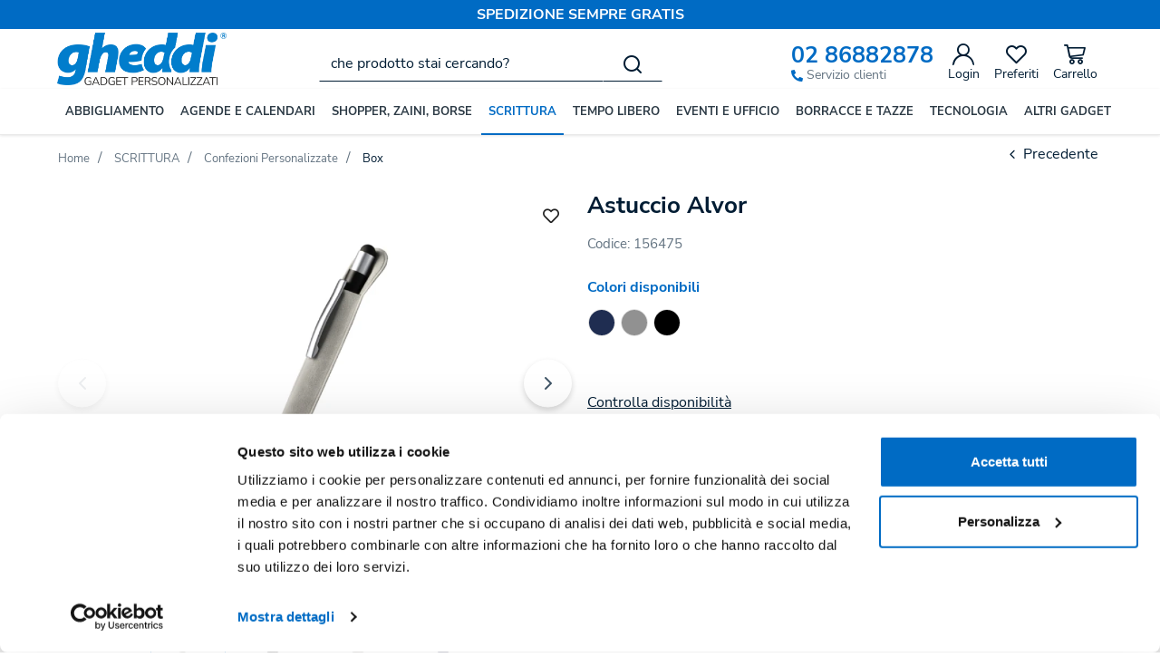

--- FILE ---
content_type: text/html; charset=UTF-8
request_url: https://www.gheddi.com/it/astuccio-alvor-156475
body_size: 32017
content:
<!DOCTYPE html>
<html lang="it">
  <head>
    <title>Astuccio Alvor - Box - Gheddi</title>
    <meta charset="utf-8">
    <meta name="format-detection" content="telephone=no">
    <meta name="description" content="Manico della penna in finta pelle scamosciata.">
    <meta name="robots" content="index,follow">
    <meta http-equiv="X-UA-Compatible" content="IE=edge">
    <meta name="viewport" content="width=device-width, initial-scale=1">
    <meta property="og:url" content="https://www.gheddi.com/it/astuccio-alvor-156475">
    <meta property="og:type" content="product">
    <meta property="og:title" content="Astuccio Alvor - Box - Gheddi">
    <meta property="og:description" content="Manico della penna in finta pelle scamosciata.">
    <meta property="og:image" content="https://www.gheddi.com/it/data/thumb_cache/_data_prod_img_alvor-152882-3_jpg_cr_1200_630.jpg">
    <meta property="og:image:alt" content="Astuccio Alvor - Box - Gheddi">
    <meta property="og:image:width" content="1200">
    <meta property="og:image:height" content="630">
      <link rel="canonical" href="https://www.gheddi.com/it/astuccio-alvor-156475">
      <link rel="alternate" hreflang="it-IT" href="https://www.gheddi.com/it/astuccio-alvor-156475">
    <link rel="preload" href="https://www.gheddi.com/it/tpl/addon/fonts/NunitoSans-Regular.woff2" as="font" type="font/woff2" crossorigin>
    <link rel="preload" href="https://www.gheddi.com/it/tpl/addon/fonts/NunitoSans-Bold.woff2" as="font" type="font/woff2" crossorigin>
    <link rel="preload" href="https://www.gheddi.com/it/tpl/addon/fonts/RedHatText-Bold.woff2" as="font" type="font/woff2" crossorigin>
        <link rel="preconnect" href="//cdnjs.cloudflare.com">
    <link rel="dns-prefetch" href="//www.jsdelivr.com/">
    <link rel="preconnect" href="//www.googletagmanager.com">
    <link rel="dns-prefetch" href="//cdnjs.cloudflare.com">
    <link rel="dns-prefetch" href="//www.googletagmanager.com">
    <link type="text/css" rel="preload" href="https://cdnjs.cloudflare.com/ajax/libs/twitter-bootstrap/3.4.1/css/bootstrap.min.css" as="style" onload="this.onload=null;this.rel='stylesheet'">
    <link type="text/css" rel="preload" href="https://www.gheddi.com/it/tpl/libs/fontawesome/css/all.min.css" as="style" onload="this.onload=null;this.rel='stylesheet'">
    <link type="text/css" rel="preload" href="https://www.gheddi.com/it/tpl/libs/fontawesome/css/v4-shims.min.css" as="style" onload="this.onload=null;this.rel='stylesheet'">
    <link type="text/css" rel="preload" href="https://www.gheddi.com/it/tpl/libs/icomoon/style.min.css?t=1679040733" as="style" onload="this.onload=null;this.rel='stylesheet'">
    <link type="text/css" rel="preload" href="https://cdnjs.cloudflare.com/ajax/libs/magnific-popup.js/1.1.0/magnific-popup.min.css" as="style" onload="this.onload=null;this.rel='stylesheet'">
    <link type="text/css" rel="preload" href="https://cdnjs.cloudflare.com/ajax/libs/slick-carousel/1.9.0/slick.min.css" as="style" onload="this.onload=null;this.rel='stylesheet'">
    <link type="text/css" rel="preload" href="https://cdnjs.cloudflare.com/ajax/libs/slick-carousel/1.9.0/slick-theme.min.css" as="style" onload="this.onload=null;this.rel='stylesheet'">
      <link type="text/css" rel="preload" href="https://cdnjs.cloudflare.com/ajax/libs/plyr/3.6.8/plyr.min.css" as="style" onload="this.onload=null;this.rel='stylesheet'">
          <link type="text/css" rel="preload" href="https://cdnjs.cloudflare.com/ajax/libs/jqueryui/1.12.1/jquery-ui.min.css" as="style" onload="this.onload=null;this.rel='stylesheet'">
    <link type="text/css" rel="preload" href="https://cdnjs.cloudflare.com/ajax/libs/jquery-footable/3.1.6/footable.bootstrap.min.css" as="style" onload="this.onload=null;this.rel='stylesheet'">
              <link type="text/css" rel="preload" href="https://cdn.jsdelivr.net/npm/instantsearch.css@8.2.1/themes/satellite.min.css" as="style" onload="this.onload=null;this.rel='stylesheet'">
      <link type="text/css" rel="preload" href="https://www.gheddi.com/it/tpl/css/style.css?t=1759850117" as="style" as="style" onload="this.onload=null;this.rel='stylesheet'">
    <noscript>
      <link type="text/css" rel="stylesheet" href="https://cdnjs.cloudflare.com/ajax/libs/twitter-bootstrap/3.4.1/css/bootstrap.min.css">
      <link type="text/css" rel="stylesheet" href="https://www.gheddi.com/it/tpl/libs/fontawesome/css/all.min.css">
      <link type="text/css" rel="stylesheet" href="https://www.gheddi.com/it/tpl/libs/fontawesome/css/v4-shims.min.css">
      <link type="text/css" rel="stylesheet" href="https://www.gheddi.com/it/tpl/libs/icomoon/style.min.css?t=1679040733">
        <link type="text/css" rel="stylesheet" href="https://cdnjs.cloudflare.com/ajax/libs/magnific-popup.js/1.1.0/magnific-popup.min.css">
      <link type="text/css" rel="stylesheet" href="https://cdnjs.cloudflare.com/ajax/libs/slick-carousel/1.9.0/slick.min.css">
      <link type="text/css" rel="stylesheet" href="https://cdnjs.cloudflare.com/ajax/libs/slick-carousel/1.9.0/slick-theme.min.css">
          <link type="text/css" rel="stylesheet" href="https://cdnjs.cloudflare.com/ajax/libs/plyr/3.6.8/plyr.min.css">
                  <link type="text/css" rel="stylesheet" href="https://cdnjs.cloudflare.com/ajax/libs/jqueryui/1.12.1/jquery-ui.min.css">
      <link type="text/css" rel="stylesheet" href="https://cdnjs.cloudflare.com/ajax/libs/jquery-footable/3.1.6/footable.bootstrap.min.css">
                          <link rel="stylesheet" href="https://cdn.jsdelivr.net/npm/instantsearch.css@8.2.1/themes/satellite.min.css">
          <link type="text/css" rel="stylesheet" href="https://www.gheddi.com/it/tpl/css/style.min.css?t=1720533184">
    </noscript>
    <script src="https://cdnjs.cloudflare.com/ajax/libs/jquery/3.6.0/jquery.min.js"></script>
    <!--[if lt IE 9]>
    <script src="//oss.maxcdn.com/html5shiv/3.7.3/html5shiv.min.js"></script>
    <script src="//oss.maxcdn.com/respond/1.4.2/respond.min.js"></script>
    <![endif]-->
    <link rel="shortcut icon" href="/data/favicon.ico" type="image/x-icon">
    <link rel="icon" href="/data/favicon.ico" type="image/x-icon">
    <link rel="apple-touch-icon" sizes="180x180" href="/tpl/libs/favicon/apple-touch-icon.png">
    <link rel="icon" type="image/png" sizes="32x32" href="/tpl/libs/favicon/favicon-32x32.png">
    <link rel="icon" type="image/png" sizes="16x16" href="/tpl/libs/favicon/favicon-16x16.png">
    <link rel="manifest" href="/tpl/libs/favicon/site.webmanifest">
    <link rel="mask-icon" href="/tpl/libs/favicon/safari-pinned-tab.svg" color="#5bbad5">
    <meta name="msapplication-TileColor" content="#5bbad5">
    <meta name="theme-color" content="#ffffff">


<script>
dataLayer = [];
dataLayer.push({ ecommerce:null });
dataLayer.push({"event":"view_item","ecommerce":{"currency":"EUR","value":117,"items":[{"currency":"EUR","affilation":"Gheddi","item_id":"156475","item_name":"Astuccio Alvor","contents":[{"id":"v156476","price":0.09,"quantity":1},{"id":"v156478","price":0.09,"quantity":1},{"id":"v156477","price":0.09,"quantity":1}],"item_category":"Box","item_brand":"","discount":0,"price":0.11699999999999999}]}});
</script>
<!-- Google Tag Manager -->
<script>(function(w,d,s,l,i){w[l]=w[l]||[];w[l].push({'gtm.start':
new Date().getTime(),event:'gtm.js'});var f=d.getElementsByTagName(s)[0],
j=d.createElement(s),dl=l!='dataLayer'?'&l='+l:'';j.async=true;j.src=
'//www.googletagmanager.com/gtm.js?id='+i+dl;f.parentNode.insertBefore(j,f);
})(window,document,'script','dataLayer','GTM-W2NM5BS');</script>
<!-- End Google Tag Manager -->


</head>
<body>
  <!-- Google Tag Manager (noscript) -->
<noscript><iframe src="//www.googletagmanager.com/ns.html?id=GTM-W2NM5BS"
height="0" width="0" style="display:none;visibility:hidden"></iframe></noscript>
<!-- End Google Tag Manager (noscript) -->
  
  
  
  <div class="overlay-canvas"></div>
  <div class="correction"></div>
  <div class="wrapper-affix">
    
          <div class="btop-wrapper visible-lg">
                  <div class="banner-top">
            <div class="container container-f">
                                            <b>SPEDIZIONE SEMPRE GRATIS</b>
                                        </div>
          </div>
              </div>
        <div class="btop-wrapper hidden-lg hidden-xl">
      <div class="banner-top">
        <div class="container container-f">
          Servizio clienti <a href="tel:02 86882878">02 86882878</a>
        </div>
      </div>
    </div>
        <div class="testa">
      <div class="container container-f">
        <div class="row no-gutters">
                    <div class="col-xs-3 visible-xs">
            <div class="info btns">
              <ul class="list-inline">
                <li><a href="#" title="menu" class="tgl toggle-canvas d-inline"><i class="icon-menu-n" aria-hidden="true"></i></a></li>
              </ul>
            </div>
          </div>
          <div class="col-xs-6 col-sm-3">
            <div class="logo-wrapper">
              <ul class="list-inline">
                <li class="logo">
                  <a href="https://www.gheddi.com/it" title="Gheddi">
                                          
                      <picture>
                                                  
                          <source srcset="https://www.gheddi.com/it/data/thumb_cache/_data_logo_mobile_png.webp" media="(max-width: 767px)" width="1373" height="428">
                          <source srcset="https://www.gheddi.com/it/data/thumb_cache/_data_logo_png.webp" media="(min-width: 768px)">
                                                <img class="img-responsive" src="https://www.gheddi.com/it/data/thumb_cache/_data_logo_png.webp" alt="Gheddi" width="1373" height="428">
                      </picture>
                                      </a>
                </li>
              </ul>
            </div>
          </div>
          <div class="col-xs-3 col-sm-4 col-sm-push-5 col-lg-5 col-lg-push-4">
            <div class="info text-right btns">
              <ul class="list-inline">
                <li class="visible-lg-inline-block">
                  <div class="help">
                    <div class="phone"><a href="tel:02 86882878">02 86882878</a></div>
                    <div><i class="fas fa-phone-alt"></i> Servizio clienti</div>
                  </div>
                </li>
                                                  <li><a class="a_saveurl" href="https://www.gheddi.com/it/login" title="Login"><i class="icon-user-n"></i><span class="visible-lg">Login</span></a></li>
                                <li class="hidden-xs">
                  <div id="preferiti">
                    <div class="ajax-prodpref">
  <span>
          <i class="icon-heart" aria-hidden="true"></i>
            <span class="visible-lg">Preferiti</span>
      </span>
</div>
                  </div>
                </li>
                <li>
                  <div id="cart">
                    <div class="ajax-cart">
  <span>
          <i class="icon-cart-n" aria-hidden="true"></i>
            <span class="visible-lg">Carrello</span>
          </span>
</div>
                  </div>
                </li>
                <li class="hidden-xs hidden-lg hidden-xl"><a href="#" title="menu" class="tgl toggle-canvas d-inline"><i class="icon-menu-n" aria-hidden="true"></i><span class="visible-lg">Menu</span></a></li>
              </ul>
            </div>
          </div>
          <div class="col-xs-12 col-sm-5 col-sm-pull-4 col-lg-4 col-lg-pull-5">
            <div class="info text-right modal-search">              <ul class="list-inline list-table">
                <li>
                  <div class="top_search" itemscope itemtype="https://schema.org/WebSite">
  <meta itemprop="url" content="https://www.gheddi.com/it">
  <form action="https://www.gheddi.com/it/cerca" method="get" id="frm_cerca" role="search" autocomplete="off" itemprop="potentialAction" itemscope itemtype="https://schema.org/SearchAction">
    <meta itemprop="target" content="https://www.gheddi.com/it/cerca?keywords={keywords}">
    <div class="input-group ">
      <input id="txt_cerca" type="text" class="form-control input" name="keywords" value="" placeholder="che prodotto stai cercando?" aria-label="che prodotto stai cercando?" required>
      <div class="input-group-btn">
        <button type="submit" class="btn" aria-label="Cerca"><i class="icon-search"></i></button>
      </div>
    </div>
  </form>
  </div>
  <div id="wrapper_results" class="search_results hidden">
    
<style media="screen">
  .search_results{position:fixed;top:0;left:0;right:0;bottom:0;z-index:6;text-align:left;}
  .search_results .closebar{text-align:center;background-color:#006bc4;padding:6px 0;}
  .search_results .closebar button{border:0;color:#ffff;background-color:transparent;height:auto;padding:6px 30px;}
  .search_results .closebar button:hover{background-color: hsla(0,0%,100%,.2);}
  .search_results .closebar button i{color:#fff !important;vertical-align: middle;margin-right:4px;display:inline-block !important;}
  .search_results .main{background-color:#fff;height:100%;}
  .search_results .topbar .flex{  align-items: center;}
  .search_results .records{overflow: auto;height:calc(100% - 128px);padding-bottom:40px;}
  /*.search_results .records::-webkit-scrollbar{width:8px;}
  .search_results .records::-webkit-scrollbar-track{background :#f0f0f0;border-radius:8px;}
  .search_results .records::-webkit-scrollbar-thumb{background :#ccc;border-radius:8px;}*/
  .search_results .records .container .row{align-items:normal !important;}
  .search_results .wrapper-dx{margin-left:50px;}
  .facet-stats{margin-top:16px;font-size: 14px;color: #999;}
  .facet-search{margin:14px 0;height:auto !important;}
  .facet-search:before{margin-top:0;transform: translateY(-50%);}
  .facet-search .form-control{box-shadow:none;border: 1px solid #d6d6e7;height:50px;}
  .facet-search .form-control::placeholder{color:#1f1f1f;opacity:1;}
  .facet-search .form-control:-ms-input-placeholder{color:#1f1f1f;}
  .facet-search .form-control::-ms-input-placeholder{color:#1f1f1f;}
  .sortby-wrapper label{font-size:14px;padding-right:6px;font-weight:400;}
  .sortby-wrapper .form-control{font-size:14px;text-align:left;border-radius:29px !important;}
  .wrapper-facets{}
  .wrapper-facets .h5 {margin: 18px 0 10px;padding: 0 0 6px;text-transform: uppercase;border-bottom: 1px solid #f0f0f0;font-weight: 600;font-size: 17px !important;color:#1f1f1f;}
  .wrapper-facets .btn{padding:0 20px 0 0 ;height:24px;margin-top:20px;box-shadow: none;border:0;background-image: none;font-size:15px;background-color:transparent;}
  .wrapper-facets .btn:hover{background-image:none;}
  .facet-brand .form-control{padding-left:30px;box-shadow: none;border-color:#ccc;}
  .facet-brand .form-control:disabled{background:#fff;border-color:#ccc;}
  .facet-brand .form-control::placeholder{color:#1f1f1f;opacity:1;}
  .facet-brand .form-control:-ms-input-placeholder{color:#1f1f1f;}
  .facet-brand .form-control::-ms-input-placeholder{color:#1f1f1f;}
  .facet-form{position:relative;height: auto !important;}
  .facet-submit {position: absolute;top: 0;right: inherit;left: 8px;border: 0;background-color: transparent;padding: 0;width: 25px;height: 100%;}
  .facet-submit i{font-size: 16px;}
  .facet-disjunctive {position: relative;margin-left: 24px}
  .facet-link {font-size: 16px;line-height:24px;text-decoration: none;padding-right:36px;padding-left:26px;position:relative;}
  .facet-link:hover{color: #006bc4;cursor:pointer;}
  .facet-label {font-weight: 400;margin:0;color:#1f1f1f;}
  .facet-label input[type=checkbox]{margin:0;position:absolute;top:2px;left:0;box-shadow:none;border-radius: .125rem;width: 1.125rem;height: 1.125rem;}
  .facet-selected input[type=checkbox]{background-color:#1f1f1f;color:#fff;background-image:none;border-color: #1f1f1f;}
  .facet-selected input[type="checkbox"]:after {content:"";display: block; -webkit-transform: rotate(45deg);transform: rotate(45deg); width: .375rem;height: .8125rem;border: .125rem solid #fff;border-top: 0;border-left: 0; margin-left: .34rem; margin-top: 0;background-color: transparent;}
  .facet-count {color: #999;position: absolute;top: 0;right: 0;font-size: 12px;line-height:14px;background-color:#f0f0f0;}
  .facet-rangeinput label{margin-bottom:0;flex:1;}
  .facet-rangeinput .form-control{box-shadow: none;height:36px;width:100%;font-size:13px;font-weight:400;padding: 0 5px;text-align: center;}
  .facet-rangeinput .btn{margin-top:0; padding:0 20px;height:36px;box-shadow: none;border:1px solid #e6e6e6;background-image: none;font-size:15px;text-transform:uppercase;background-color:#f5f5f5;}
  .facet-rating .fa{font-size:11px !important;color: #e6e6e6 !important;width:auto;line-height: normal;height:auto;display:inline-block;margin-right:0px;}
  .facet-rating .fa.on{color: #f4ad00 !important;}
  .facet-rating .disabled-item div[disabled]{height:28px;}
  .facet-rating .disabled-item div[disabled] .fa{margin-right:4px;}
  .facet-rating .label-more{color:#1f1f1f;}
  .facet-current-refinements{margin:15px 0;display:inline-block;}
  .facet-current-refinements .btn-filter{background-color:transparent;border-color:transparent;margin-right:15px;padding:.05rem 0;font-size:13px;margin-bottom:3px;}
  .facet-current-refinements .btn-filter > span:not(:first-child){background-color:#f0f0f0;padding:0 5px;border:1px solid #e6e6e6;border-radius: 4px;}
  .facet-hits.hits-empty{margin-top:10px;}
  .facet-hits:after {content: ""; display: table; clear: both;}
  .facet-hits .products{margin: 0 -8px !important;}
  .facet-hits .pitem{box-shadow:none;border-radius: 0 !important;padding: 0 8px !important;}
  .facet-hits .prod-cont{width:100%;}
  .facet-hits .prod-title mark{background-color:#fcf8e3 !important;color: #1f1f1f !important;}
  .facet-pagination{display: inline-block;}
  .facet-pagination li.facet-pagination-item:not(.hidden){display: inline-block!important;}
  .facet-pagination .disabled-item span{border-radius: 16px !important;background-image:none;height:auto !important;line-height:32px !important;display: inline-block;width:34px;padding:0;}
  .facet-pagination a{margin:0 3px !important;box-shadow:none !important;background-image:none !important;line-height:32px !important;height:auto !important;}
  .facet-pagination i{font-size: 14px !important;}

  @media only screen and (max-width:767px){
    .search_results .topbar .logo{padding:10px 0;}
    .search_results .topbar .logo img{margin:0;}
    .search_results .topbar .btn{height:40px;border: 0;padding-right: 0;}
    .search_results .wrapper-dx{margin-left:0;}
    .wrapper-facets{position: fixed;bottom:0;right: 0;top: 0;width:80%;background-color:#fff;z-index:3;display: flex;flex-direction: column;visibility: hidden;opacity: 0;}
    .wrapper-facets:before{content:"";position:fixed;top:0;bottom:0;left:0;width:20%;left: 0;background-color: rgba(0, 0, 0, .5);}
    .wrapper-facets.on{visibility: visible;opacity: 1;}
    .facet-main{padding:20px 20px 0 20px;overflow-y: auto;padding: 20px;flex: 1;}
    .btn.show-facetsbar{background-color:#f0f0f0;border-color: #d7dde5;color:#777;text-transform:uppercase;font-weight:600;height:44px !important;padding: 5px 12px}
    .btn.show-facetsbar i{color:#777 !important;font-size: 16px !important;}
    .facet-search {margin: 2px 0 10px;}
    .facet-stats{margin-top:4px;}
    .facet-button{box-shadow: 0 0 12px 3px rgba(0,0,0,.07);padding:10px 20px;}
    .facet-hits{margin-top:10px;}
    #facet-button-mob{visibility:hidden;opacity:0;}
    #facet-button-mob.on{visibility:visible;;opacity:1;}
    .facet-button .btn-top{border:0;font-size:13px;height:30px;}
    .facet-button .btn-sx{padding:0;color:#006bc4;margin-top:0;width:auto;background-image:none !important;height:25px;background-color:#fff;}
    .facet-button .btn-dx{padding:0;height:100%;width: 30px;margin-top:0;background-color:#fff;}
    .facet-button .btn-show{background: #006bc4;color: #fff;text-transform:uppercase;font-weight:600;height:45px;margin-top:0; padding: 0 20px;}
    .facet-current-refinements{margin-top:15px;}
    .facet-current-refinements .btn-filter{margin-bottom:3px;}
    .sortby-wrapper .form-control{border-radius:29px 0 0 29px !important;}
  }

  @media only screen and (min-width:768px){
    .sortby-wrapper{text-align:right;}
  }

</style>

<div class="main">
  <div class="topbar">
    <div class="closebar hidden-xs">
      <button class="btn" type="button" name="close"><i class="icon-x"></i> Chiudi ricerca</button>
    </div>
    <div class="container">
      <div class="row row-eq-height-sm flex">
        <div class="col-xs-6 col-sm-3 col-md-3 col-lg-3 col-xl-2">
                      <div class="logo-wrapper">
              <div class="logo">
                
                <picture>
                                      
                    <source srcset="https://www.gheddi.com/it/data/thumb_cache/_data_logo_mobile_png.webp" media="(max-width: 767px)" width="1373" height="428">
                    <source srcset="https://www.gheddi.com/it/data/thumb_cache/_data_logo_png.webp" media="(min-width: 768px)">
                                    <img class="img-responsive" src="https://www.gheddi.com/it/data/thumb_cache/_data_logo_png.webp" alt="Gheddi" width="1373" height="428">
                </picture>
              </div>
            </div>
                  </div>
        <div class="col-xs-6 visible-xs text-right">
          <button class="btn"><i class="icon-x toggle-search"></i></button>
        </div>
        <div class="col-xs-12 col-sm-9 col-md-9 col-lg-9 col-xl-10">
          <div class="wrapper-dx">
            <div id="facet-search"></div>
          </div>
        </div>
      </div>
    </div>
  </div>
  <div class="records">
    <div class="container">
      <div class="row row-eq-height-sm">
        <div class="col-sm-4 col-md-3 col-lg-3 col-xl-2">
          <div class="sticky-col-sm">
            <div class="wrapper-facets">
              <div class="facet-button visible-xs">
                <div class="row no-gutters">
                  <div class="col-xs-6">
                                        <div id="mr-clear-refinements"></div>
                  </div>
                  <div class="col-xs-6 text-right">
                    <button class="toggle-facets btn btn-top btn-dx"><i class="icon-x"></i></button>
                  </div>
                </div>
              </div>
              <div class="facet-main">
                <div id="mr-refinement-list-categories"></div>
                <div id="mr-refinement-list-brands"></div>
                <div id="mr-range-input"></div>
                <div id="mr-rating-menu"></div>
              </div>
              <div id="facet-button-mob" class="facet-button visible-xs text-center">
                <button class="btn btn-show toggle-facets">Mostra</button>
              </div>
            </div>
          </div>
        </div>
        <div class="col-sm-8 col-md-9 col-lg-9 col-xl-10">
          <div class="wrapper-dx">
            <div class="row">
              <div class="col-xs-4 col-sm-5">
                <div id="mr-stats"></div>
              </div>
              <div class="col-xs-8 col-sm-7">
                <div class="form-inline sortby-wrapper hidden">
                  <label class="hidden-xs">Ordina per</label>
                  <div class="input-group">
                    <div id="sort-by"></div>
                    <div class="input-group-btn">
                      <button class="toggle-facets btn show-facetsbar visible-xs"><i class="fa fa-sliders"></i></button>
                    </div>
                  </div>
                </div>
              </div>
            </div>
            <div class="row">
              <div class="container-fluid">
                <div id="mr-current-refinements"></div>
                <div id="mr-hits"></div>
                <div class="justpag">
                  <div class="pagination-wrapper">
                    <div id="mr-pagination"></div>
                  </div>
                </div>
              </div>
            </div>
          </div>
        </div>
      </div>
    </div>
  </div>

  <script>
    const id_dominio = 1;
    const valuta = "€";
    const app_id = "J520GQ9OQ9";
    const search_key = "559904ab89d80c31588e4d79f39b40a6";
    const algolia_index = 'index_prodotti_' + id_dominio;
    var $wrapper_facet = $(".wrapper-facets");
    var $facet_button_mob = $("#facet-button-mob");
    var $sortby_wrapper = $(".sortby-wrapper");
    var translation = {
      "categorie_titolo" : "Categorie",
      "marche_titolo" : "Marche",
      "prezzo_titolo" : "Prezzo",
      "voto_titolo" : "Voto",
      "nessun_risultato" : "Nessun risultato per la ricerca",
      "risultato" : "risultato",
      "risultati" : "risultati",
      "cancella_filtri" : "Cancella filtri",
      "cerca_prodotti" : "Cerca prodotti",
      "in_evidenza" : "In evidenza",
      "prezzo_asc" : "Prezzo (asc)",
      "prezzo_desc" : "Prezzo (desc)",
      "risultati_pagina" : "risultati per pagina",
      "marca" : "Marca",
      "cerca_marca" : "Cerca marca",
      "cerca_categoria" : "Cerca categoria",
      "mostra_piu" : "mostra di più",
      "mostra_meno" : "mostra meno",
      "nessun_risultato_per" : "Nessun risultato per",
      "filtra" : "Filtra",
      "a" : "a",
      "maggiore" : "e sup.",
      "novita" : "Novità",
      "lastminute" : "",
      "inofferta" : "Promo",
      "outlet" : "Outlet",
      "top" : "Top"
    }

    

      function customFilters(helper) {
        if (helper.state.query) {
          const search_string = helper.state.query;
          if (search_string.length < 3) {
            return false;
          }
          $sortby_wrapper.removeClass("hidden");
          helper.search();
        }
      }

      function getHeaderTemplate(name) {
        return `<div class="ais-header"><div class="h5">${name}</div></div>`;
      }

      function getStarsHTML(rating, maxRating) {
        let html = '';
        const newRating = maxRating || 5;
        for (let i = 0; i < newRating; ++i)
          html += "<i class=\"fa fa-star" + (i < rating ? ' on' : '') + "\"></i>";
        return html;
      }

      $(function () {

        const searchClient = algoliasearch(app_id, search_key);
        const search = instantsearch({
          indexName: algolia_index,
          searchClient,
          routing: {
            stateMapping: instantsearch.stateMappings.singleIndex(algolia_index)
          },
          searchFunction: customFilters,
          insights: true
        });

        search.addWidgets([

          instantsearch.widgets.searchBox({
            container: '#facet-search',
            placeholder: translation.cerca_prodotti,
            cssClasses: {
              form: 'facet-search',
              input: 'form-control facet-search-input'
            }
          }),

          instantsearch.widgets.stats({
            container: '#mr-stats',
            cssClasses: {
              root: 'facet-stats',
            },
            templates: {
              text: `
                {{#areHitsSorted}}
                  {{#hasNoSortedResults}}${translation.nessun_risultato}{{/hasNoSortedResults}}
                  {{#hasOneSortedResults}}1 ${translation.risultato}{{/hasOneSortedResults}}
                  {{#hasManySortedResults}}{{#helpers.formatNumber}}{{nbSortedHits}}{{/helpers.formatNumber}} ${translation.risultati}{{/hasManySortedResults}}
                  sorted out of {{#helpers.formatNumber}}{{nbHits}}{{/helpers.formatNumber}}
                {{/areHitsSorted}}
                {{^areHitsSorted}}
                  {{#hasNoResults}}${translation.nessun_risultato}{{/hasNoResults}}
                  {{#hasOneResult}}1 ${translation.risultato}{{/hasOneResult}}
                  {{#hasManyResults}}{{#helpers.formatNumber}}{{nbHits}}{{/helpers.formatNumber}} ${translation.risultati}{{/hasManyResults}}
                {{/areHitsSorted}}
                in {{processingTimeMS}}ms
              `,
            }
          }),

          instantsearch.widgets.clearRefinements({
            container: '#mr-clear-refinements',
            cssClasses: {
              button: 'reset-facets btn btn-top btn-sx',
            },
            templates: {
              resetLabel: translation.cancella_filtri,
            }
          }),

          instantsearch.widgets.sortBy({
            container: '#sort-by',
            items: [
              { label: translation.in_evidenza, value: algolia_index },
              { label: translation.prezzo_asc, value: algolia_index + '_price_asc' },
              { label: translation.prezzo_desc , value: algolia_index + '_price_desc' },
            ],
            cssClasses: {
              select: 'form-control',
            },
          }),

          instantsearch.widgets.currentRefinements({
            container: '#mr-current-refinements',
            cssClasses: {
              list: 'facet-current-refinements hidden-xs',
              item: 'btn-filter',
            },
          }),

          instantsearch.widgets.panel({
            templates: {
              header: getHeaderTemplate(translation.categorie_titolo),
            }
          })
          (instantsearch.widgets.refinementList)({
            container: '#mr-refinement-list-categories',
            attribute: 'categories',
            //searchable: true,
            searchablePlaceholder: translation.cerca_categoria,
            searchableIsAlwaysActive: false,
            limit: 8,
            showMore: true,
            templates: {
              showMoreText: `
                {{#isShowingMore}}
                  - ${translation.mostra_meno}
                {{/isShowingMore}}
                {{^isShowingMore}}
                  + ${translation.mostra_piu}
                {{/isShowingMore}}
              `
            },
            cssClasses: {
              root: 'facet-brand',
              searchableRoot: 'form-group',
              searchableForm: 'facet-form',
              searchableInput: 'form-control',
              searchableSubmit: 'facet-submit',
              list: 'list-unstyled',
              item: 'facet-link',
              selectedItem: 'facet-selected',
              label: 'facet-label',
              count: 'facet-count',
              showMore: 'btn'
            },
          }),

          instantsearch.widgets.panel({
            templates: {
              header: getHeaderTemplate(translation.marche_titolo),
            }
          })
          (instantsearch.widgets.refinementList)({
            container: '#mr-refinement-list-brands',
            attribute: 'brand',
            //searchable: true,
            searchablePlaceholder: translation.cerca_marca,
            searchableIsAlwaysActive: false,
            limit: 8,
            showMore: true,
            templates: {
              showMoreText: `
                {{#isShowingMore}}
                  - ${translation.mostra_meno}
                {{/isShowingMore}}
                {{^isShowingMore}}
                  + ${translation.mostra_piu}
                {{/isShowingMore}}
              `
            },
            cssClasses: {
              root: 'facet-brand',
              searchableRoot: 'form-group',
              searchableForm: 'facet-form',
              searchableInput: 'form-control',
              searchableSubmit: 'facet-submit',
              list: 'list-unstyled',
              item: 'facet-link',
              selectedItem: 'facet-selected',
              label: 'facet-label',
              count: 'facet-count',
              showMore: 'btn'
            },
          }),

          instantsearch.widgets.panel({
            templates: {
              header: getHeaderTemplate(translation.prezzo_titolo),
            }
          })
          (instantsearch.widgets.rangeInput)({
            container: '#mr-range-input',
            attribute: 'price',
            templates: {
              separatorText: translation.a,
              submitText: translation.filtra
            },
            cssClasses: {
              root: 'facet-rangeinput',
              input: 'form-control',
              submit: 'btn'
            }
          }),

          instantsearch.widgets.panel({
            templates: {
              header: getHeaderTemplate(translation.voto_titolo),
            }
          })
          (instantsearch.widgets.ratingMenu)({
            container: '#mr-rating-menu',
            attribute: 'voto',
            max: 5,
            templates: {
              item: `
                {{#count}}
                  <a class="{{cssClasses.link}}" aria-label="{{value}} & >" href="{{url}}">
                {{/count}}
                {{^count}}
                  <div class="{{cssClasses.link}}" aria-label="{{value}} & >" disabled>
                {{/count}}
                {{#stars}}
                  <i
                    class="{{cssClasses.starIcon}} {{#.}}fa fa-star on{{/.}}{{^.}}fa fa-star{{/.}}"
                    aria-hidden="true"
                    width="24"
                    height="24">
                  </i>
                {{/stars}}
                <span class="{{cssClasses.label}}">${translation.maggiore}</span>
                {{#count}}
                  <span class="{{cssClasses.count}}">{{#helpers.formatNumber}}{{count}}{{/helpers.formatNumber}}</span>
                {{/count}}
                {{#count}}
                  </a>
                {{/count}}
                {{^count}}
                  </div>
                {{/count}}
              `,
            },
            cssClasses: {
              list: 'facet-rating',
              disabledItem: 'disabled-item',
              label: 'label-more'
            }
          }),

          instantsearch.widgets.hits({
            container: '#mr-hits',
            templates: {
              item: (hit, { html, components, sendEvent }) => `
                <div class="prod-cont" onClick="${() => sendEvent('conversion', hit, 'Product Clicked')}">
                  <div class="item-img">
                    <div class="wrapper">
                      <a class="pdescr_${hit.id} ga_click_product" href="${hit.url}" title="${hit.name}">
                        <figure>
                          <img loading="lazy" class="img-responsive" src="${hit.image}" alt="${hit.name}" />
                        </figure>
                      </a>
                    </div>
                    <div class="bdg">
                      ${hit.percsconto ? `<div class="offer">- ${hit.percsconto}%</div>` : ''}
                      ${hit.nuovo ? `<div class="new">${translation.novita}</div>` : ''}
                      ${hit.offertalotti ? `<div class="last">${translation.lastminute}</div>` : ''}
                      ${hit.offerta ? `<div class="promo">${translation.inofferta}</div>` : ''}
                      ${hit.top ? `<div class="top">${translation.top}</div>` : ''}
                    </div>
                  </div>
                  <div class="item-info">
                    <div class="info">
                      <div>Codice: ${hit.codice}</div>
                    </div>
                    <div class="prod-title">${hit._highlightResult.name.value}</div>
                  </div>
                </div>
              `,
              empty: translation.nessun_risultato_per + ' {{ query }}'
            },
            cssClasses: {
              root: 'facet-hits',
              list: ['products', 'dflex'],
              item: 'col-xxs-12 col-xs-6 col-sm-6 col-md-4 col-lg-4 col-xl-3 pitem',
              emptyRoot: 'alert alert-warning hits-empty'
            }
          }),

          instantsearch.widgets.panel({
            hidden: ({ results }) => results.nbPages <= 1,
          })
          (instantsearch.widgets.pagination)({
            container: '#mr-pagination',
            totalPages: 4,
            scrollTo: 'body',
            showFirst: false,
            showLast: false,
            cssClasses: {
              list: [
                'pagination',
                'facet-pagination'
              ],
              item: 'facet-pagination-item',
              selectedItem: 'active',
              disabledItem: 'hidden'
            },
            templates: {
              previous: '<i class="fa fa-angle-left"></i>',
              next: '<i class="fa fa-angle-right"></i>'
            }
          })

        ]);

        search.start();

        //handler
        search.on('render', () => {
          if (!$facet_button_mob.hasClass("on"))
            $facet_button_mob.addClass("on");
          $(".facet-hits .prod-cont").matchHeight({
            byRow:false
          });
        });

        //click btns
        $(document).on('click', '.toggle-facets', function (e) {
          e.preventDefault();
          $wrapper_facet.toggleClass("on");
          $facet_button_mob.removeClass("on");
        });

      });
    
  </script>
</div>
  </div>
<script>
  $(function() {
    var input_field = $("#txt_cerca");
          var wrapper_results = $("#wrapper_results");

      input_field.click(function(){
        $("body").addClass("ovfl");
        $(".modal-search").removeClass("hidden-m");
        wrapper_results.removeClass("hidden");
        $(".facet-search-input").focus();
      })

      $(document).on("click", ".closebar .btn", function(evt, skipinput){
        $("body").removeClass("ovfl");
        $(".modal-search").removeClass("hidden-m");
        wrapper_results.addClass("hidden");
      });

      var search_query_mr = {};
      location.search.split('&').toString().substr(1).split(",").forEach(item => {
        search_query_mr[item.split("=")[0]] = decodeURIComponent(item.split("=")[1]) ?  item.split("=")[1]: "" ;
      });
      if(search_query_mr.hasOwnProperty('query'))
        input_field.trigger("click");
      });
</script>
                </li>
              </ul>
            </div>
          </div>
                </div>
      </div>
    </div>
            
    
          <div class="megamenu">
        <div id="wrappermenu">
          <div id="canvas_menu" class="navbar navbar-default" role="navigation">
            <div class="visible-xs visible-sm visible-md">
              <div class="logo-overlay ">
                                  <img class="img-responsive" src="https://www.gheddi.com/it/data/thumb_cache/_data_logo_png.webp" alt="Gheddi" width="1373" height="428">
                              </div>
              <div class="help">
                <div class="phone"><a href="tel:02 86882878">02 86882878</a></div>
                <div><i class="fas fa-phone-alt"></i> Servizio clienti</div>
              </div>
              <a href="#" title="menu" class="toggle-canvas"><i class="icon-x" aria-hidden="true"></i></a>
            </div>
            <div class="container container-f">
              <div class="row">
                <div class="container-fluid">
                  <div class="wrappermenu">
                                        <ul class="nav navbar-nav visible-xs visible-sm visible-md navbar-user">
                                              <li><a href="https://www.gheddi.com/it/login" title="Login"><i class="icon-user-n"></i> Login</a></li>
                                            <li><a href="https://www.gheddi.com/it/i-miei-preferiti" title="Preferiti"><i class="icon-heart"></i> Preferiti</a></li>
                    </ul>
                    <ul id="main" class="nav navbar-nav">
                                            
                                                                                      
                      <li class="menu-item dropdown">
              <a class="dropdown-toggle bg15 disabled" data-toggle="dropdown" href="https://www.gheddi.com/it/abbigliamento-pubblicitario-personalizzato" title="ABBIGLIAMENTO">
                 ABBIGLIAMENTO
                              </a>
              <i class="show-child icon-chevron-right hidden-lg hidden-xl"></i>
                              <div class="dropdown-menu">
                  <div class="container container-f">
                                      <div class="row no-gutters">
                      <div class="col-sm-12">
                        <ul class="list-unstyled hidelv1">
                          
                                                                                      
                      <li class="lv1 has-child has-image">
                              <img class="img-responsive visible-lg" src="https://www.gheddi.com/it/data/thumb_cache/_data_cat_img_magliette-personalizzate_svg_rw_40.svg" alt="Magliette Personalizzate" width="40">
                            <a class="child" href="https://www.gheddi.com/it/magliette-personalizzate" title="Magliette Personalizzate">
                <i class="icon-plus hidden-lg hidden-xl" aria-hidden="true"></i>                Magliette Personalizzate
              </a>
              <i class="show-child icon-chevron-right hidden-lg hidden-xl"></i>
                              <div class="dropdown-menu">
                  <ul class="list-unstyled hidelv2">
                    
                                                                                      
                      <li class="lv2">
                            <a href="https://www.gheddi.com/it/tshirt-manica-corta-personalizzate" title="T-shirt Manica Corta">
                                T-shirt Manica Corta
              </a>
              <i class="show-child icon-chevron-right hidden-lg hidden-xl"></i>
                          </li>
                                                                                                        
                      <li class="lv2">
                            <a href="https://www.gheddi.com/it/tshirt-manica-lunga-personalizzate" title="T-shirt Manica Lunga">
                                T-shirt Manica Lunga
              </a>
              <i class="show-child icon-chevron-right hidden-lg hidden-xl"></i>
                          </li>
                                                                                                        
                      <li class="lv2">
                            <a href="https://www.gheddi.com/it/tshirt-bambino-personalizzate" title="T-shirt Bambino">
                                T-shirt Bambino
              </a>
              <i class="show-child icon-chevron-right hidden-lg hidden-xl"></i>
                          </li>
                                                                                                        
                      <li class="lv2">
                            <a href="https://www.gheddi.com/it/maglie-running-fitness" title="Maglie Running e Fitness">
                                Maglie Running e Fitness
              </a>
              <i class="show-child icon-chevron-right hidden-lg hidden-xl"></i>
                          </li>
                                                                                                        
                      <li class="lv2">
                            <a href="https://www.gheddi.com/it/canottiere-personalizzate" title="Canottiere">
                                Canottiere
              </a>
              <i class="show-child icon-chevron-right hidden-lg hidden-xl"></i>
                          </li>
                            
                  </ul>
                </div>
                          </li>
                                                                                                        
                      <li class="lv1 has-child has-image">
                              <img class="img-responsive visible-lg" src="https://www.gheddi.com/it/data/thumb_cache/_data_cat_img_polo-personalizzate_svg_rw_40.svg" alt="Polo Personalizzate" width="40">
                            <a class="child" href="https://www.gheddi.com/it/polo-personalizzate" title="Polo Personalizzate">
                <i class="icon-plus hidden-lg hidden-xl" aria-hidden="true"></i>                Polo Personalizzate
              </a>
              <i class="show-child icon-chevron-right hidden-lg hidden-xl"></i>
                              <div class="dropdown-menu">
                  <ul class="list-unstyled hidelv2">
                    
                                                                                      
                      <li class="lv2">
                            <a href="https://www.gheddi.com/it/polo-manica-corta-personalizzate" title="Polo Manica Corta">
                                Polo Manica Corta
              </a>
              <i class="show-child icon-chevron-right hidden-lg hidden-xl"></i>
                          </li>
                                                                                                        
                      <li class="lv2">
                            <a href="https://www.gheddi.com/it/polo-manica-lunga-personalizzate" title="Polo Manica Lunga">
                                Polo Manica Lunga
              </a>
              <i class="show-child icon-chevron-right hidden-lg hidden-xl"></i>
                          </li>
                                                                                                        
                      <li class="lv2">
                            <a href="https://www.gheddi.com/it/polo-bambino-personalizzate" title="Polo Bambino">
                                Polo Bambino
              </a>
              <i class="show-child icon-chevron-right hidden-lg hidden-xl"></i>
                          </li>
                            
                  </ul>
                </div>
                          </li>
                                                                                                        
                      <li class="lv1 has-child has-image">
                              <img class="img-responsive visible-lg" src="https://www.gheddi.com/it/data/thumb_cache/_data_cat_img_felpe-personalizzate_svg_rw_40.svg" alt="Felpe Personalizzate" width="40">
                            <a class="child" href="https://www.gheddi.com/it/felpe-personalizzate" title="Felpe Personalizzate">
                <i class="icon-plus hidden-lg hidden-xl" aria-hidden="true"></i>                Felpe Personalizzate
              </a>
              <i class="show-child icon-chevron-right hidden-lg hidden-xl"></i>
                              <div class="dropdown-menu">
                  <ul class="list-unstyled hidelv2">
                    
                                                                                      
                      <li class="lv2">
                            <a href="https://www.gheddi.com/it/felpe-girocollo-personalizzate" title="Felpe Girocollo">
                                Felpe Girocollo
              </a>
              <i class="show-child icon-chevron-right hidden-lg hidden-xl"></i>
                          </li>
                                                                                                        
                      <li class="lv2">
                            <a href="https://www.gheddi.com/it/felpe-cappuccio-personalizzate" title="Felpe con Cappuccio">
                                Felpe con Cappuccio
              </a>
              <i class="show-child icon-chevron-right hidden-lg hidden-xl"></i>
                          </li>
                                                                                                        
                      <li class="lv2">
                            <a href="https://www.gheddi.com/it/felpe-zip-personalizzate" title="Felpe con Zip">
                                Felpe con Zip
              </a>
              <i class="show-child icon-chevron-right hidden-lg hidden-xl"></i>
                          </li>
                                                                                                        
                      <li class="lv2">
                            <a href="https://www.gheddi.com/it/felpe-zip-cappuccio-personalizzate" title="Felpe con Zip e Cappuccio">
                                Felpe con Zip e Cappuccio
              </a>
              <i class="show-child icon-chevron-right hidden-lg hidden-xl"></i>
                          </li>
                                                                                                        
                      <li class="lv2">
                            <a href="https://www.gheddi.com/it/felpe-bambino-personalizzate" title="Felpe Bambino">
                                Felpe Bambino
              </a>
              <i class="show-child icon-chevron-right hidden-lg hidden-xl"></i>
                          </li>
                                                                                                        
                      <li class="lv2">
                            <a href="https://www.gheddi.com/it/maglioni-personalizzati" title="Maglioni">
                                Maglioni
              </a>
              <i class="show-child icon-chevron-right hidden-lg hidden-xl"></i>
                          </li>
                            
                  </ul>
                </div>
                          </li>
                                                                                                        
                      <li class="lv1 has-child has-image">
                              <img class="img-responsive visible-lg" src="https://www.gheddi.com/it/data/thumb_cache/_data_cat_img_camicie-personalizzate_svg_rw_40.svg" alt="Camicie Personalizzate" width="40">
                            <a class="child" href="https://www.gheddi.com/it/camicie-personalizzate" title="Camicie Personalizzate">
                <i class="icon-plus hidden-lg hidden-xl" aria-hidden="true"></i>                Camicie Personalizzate
              </a>
              <i class="show-child icon-chevron-right hidden-lg hidden-xl"></i>
                              <div class="dropdown-menu">
                  <ul class="list-unstyled hidelv2">
                    
                                                                                      
                      <li class="lv2">
                            <a href="https://www.gheddi.com/it/camicia-manica-corta-personalizzate" title="Camicie Manica Corta">
                                Camicie Manica Corta
              </a>
              <i class="show-child icon-chevron-right hidden-lg hidden-xl"></i>
                          </li>
                                                                                                        
                      <li class="lv2">
                            <a href="https://www.gheddi.com/it/camicia-manica-lunga-personalizzate" title="Camicie Manica Lunga">
                                Camicie Manica Lunga
              </a>
              <i class="show-child icon-chevron-right hidden-lg hidden-xl"></i>
                          </li>
                            
                  </ul>
                </div>
                          </li>
                                                                                                        
                      <li class="lv1 has-child has-image">
                              <img class="img-responsive visible-lg" src="https://www.gheddi.com/it/data/thumb_cache/_data_cat_img_pantaloni-personalizzati_svg_rw_40.svg" alt="Pantaloni Personalizzati" width="40">
                            <a class="child" href="https://www.gheddi.com/it/pantaloni-personalizzati" title="Pantaloni Personalizzati">
                <i class="icon-plus hidden-lg hidden-xl" aria-hidden="true"></i>                Pantaloni Personalizzati
              </a>
              <i class="show-child icon-chevron-right hidden-lg hidden-xl"></i>
                              <div class="dropdown-menu">
                  <ul class="list-unstyled hidelv2">
                    
                                                                                      
                      <li class="lv2">
                            <a href="https://www.gheddi.com/it/pantaloni-corti-personalizzati" title="Pantaloni Corti">
                                Pantaloni Corti
              </a>
              <i class="show-child icon-chevron-right hidden-lg hidden-xl"></i>
                          </li>
                                                                                                        
                      <li class="lv2">
                            <a href="https://www.gheddi.com/it/pantaloni-lunghi-personalizzati" title="Pantaloni Lunghi">
                                Pantaloni Lunghi
              </a>
              <i class="show-child icon-chevron-right hidden-lg hidden-xl"></i>
                          </li>
                                                                                                        
                      <li class="lv2">
                            <a href="https://www.gheddi.com/it/gonne-personalizzate" title="Gonne Personalizzate">
                                Gonne Personalizzate
              </a>
              <i class="show-child icon-chevron-right hidden-lg hidden-xl"></i>
                          </li>
                                                                                                        
                      <li class="lv2">
                            <a href="https://www.gheddi.com/it/pantaloni-bambino" title="Pantaloni Bambino">
                                Pantaloni Bambino
              </a>
              <i class="show-child icon-chevron-right hidden-lg hidden-xl"></i>
                          </li>
                            
                  </ul>
                </div>
                          </li>
                                                                                                        
                      <li class="lv1 has-child has-image">
                              <img class="img-responsive visible-lg" src="https://www.gheddi.com/it/data/thumb_cache/_data_cat_img_softshell-e-pile-personalizzati_svg_rw_40.svg" alt="Softshell e Pile Personalizzati" width="40">
                            <a class="child" href="https://www.gheddi.com/it/pile-softshell-personalizzati" title="Softshell e Pile Personalizzati">
                <i class="icon-plus hidden-lg hidden-xl" aria-hidden="true"></i>                Softshell e Pile Personalizzati
              </a>
              <i class="show-child icon-chevron-right hidden-lg hidden-xl"></i>
                              <div class="dropdown-menu">
                  <ul class="list-unstyled hidelv2">
                    
                                                                                      
                      <li class="lv2">
                            <a href="https://www.gheddi.com/it/softshell-smanicati-personalizzati" title="Softshell Smanicati">
                                Softshell Smanicati
              </a>
              <i class="show-child icon-chevron-right hidden-lg hidden-xl"></i>
                          </li>
                                                                                                        
                      <li class="lv2">
                            <a href="https://www.gheddi.com/it/softshell-manica-lunga-personalizzati" title="Softshell Manica Lunga">
                                Softshell Manica Lunga
              </a>
              <i class="show-child icon-chevron-right hidden-lg hidden-xl"></i>
                          </li>
                                                                                                        
                      <li class="lv2">
                            <a href="https://www.gheddi.com/it/pile-smanicati-personalizzati" title="Pile Smanicati">
                                Pile Smanicati
              </a>
              <i class="show-child icon-chevron-right hidden-lg hidden-xl"></i>
                          </li>
                                                                                                        
                      <li class="lv2">
                            <a href="https://www.gheddi.com/it/pile-manica-lunga-personalizzati" title="Pile Manica Lunga">
                                Pile Manica Lunga
              </a>
              <i class="show-child icon-chevron-right hidden-lg hidden-xl"></i>
                          </li>
                                                                                                        
                      <li class="lv2">
                            <a href="https://www.gheddi.com/it/softshell-pile-bambino" title="Softshell e Pile Bambino">
                                Softshell e Pile Bambino
              </a>
              <i class="show-child icon-chevron-right hidden-lg hidden-xl"></i>
                          </li>
                            
                  </ul>
                </div>
                          </li>
                                                                                                        
                      <li class="lv1 has-child has-image">
                              <img class="img-responsive visible-lg" src="https://www.gheddi.com/it/data/thumb_cache/_data_cat_img_giacche-e-smanicati-personalizzati_svg_rw_40.svg" alt="Giacche e Smanicati Personalizzati" width="40">
                            <a class="child" href="https://www.gheddi.com/it/giacche-smanicati-personalizzati" title="Giacche e Smanicati Personalizzati">
                <i class="icon-plus hidden-lg hidden-xl" aria-hidden="true"></i>                Giacche e Smanicati Personalizzati
              </a>
              <i class="show-child icon-chevron-right hidden-lg hidden-xl"></i>
                              <div class="dropdown-menu">
                  <ul class="list-unstyled hidelv2">
                    
                                                                                      
                      <li class="lv2">
                            <a href="https://www.gheddi.com/it/smanicati-gilet-personalizzati" title="Smanicati e Gilet">
                                Smanicati e Gilet
              </a>
              <i class="show-child icon-chevron-right hidden-lg hidden-xl"></i>
                          </li>
                                                                                                        
                      <li class="lv2">
                            <a href="https://www.gheddi.com/it/giacche-maniche-staccabili-personalizzate" title="Giacche con Maniche Staccabili">
                                Giacche con Maniche Staccabili
              </a>
              <i class="show-child icon-chevron-right hidden-lg hidden-xl"></i>
                          </li>
                                                                                                        
                      <li class="lv2">
                            <a href="https://www.gheddi.com/it/giacche-personalizzate" title="Giacche">
                                Giacche
              </a>
              <i class="show-child icon-chevron-right hidden-lg hidden-xl"></i>
                          </li>
                                                                                                        
                      <li class="lv2">
                            <a href="https://www.gheddi.com/it/giacche-impermeabili-bambino" title="Giacche e Impermeabili Bambino">
                                Giacche e Impermeabili Bambino
              </a>
              <i class="show-child icon-chevron-right hidden-lg hidden-xl"></i>
                          </li>
                                                                                                        
                      <li class="lv2">
                            <a href="https://www.gheddi.com/it/impermeabili-antivento-personalizzati" title="Impermeabili e antivento">
                                Impermeabili e antivento
              </a>
              <i class="show-child icon-chevron-right hidden-lg hidden-xl"></i>
                          </li>
                                                                                                        
                      <li class="lv2">
                            <a href="https://www.gheddi.com/it/giacche-gilet-alta-visibilita-personalizzati" title="Giacche e Gilet Alta Visibilità">
                                Giacche e Gilet Alta Visibilità
              </a>
              <i class="show-child icon-chevron-right hidden-lg hidden-xl"></i>
                          </li>
                                                                                                        
                      <li class="lv2">
                            <a href="https://www.gheddi.com/it/camici-lavoro-personalizzati" title="Camici da lavoro">
                                Camici da lavoro
              </a>
              <i class="show-child icon-chevron-right hidden-lg hidden-xl"></i>
                          </li>
                            
                  </ul>
                </div>
                          </li>
                                                                                                        
                      <li class="lv1 has-child has-image">
                              <img class="img-responsive visible-lg" src="https://www.gheddi.com/it/data/thumb_cache/_data_cat_img_cappelli-personalizzati_svg_rw_40.svg" alt="Cappelli Personalizzati" width="40">
                            <a class="child" href="https://www.gheddi.com/it/cappelli-personalizzati" title="Cappelli Personalizzati">
                <i class="icon-plus hidden-lg hidden-xl" aria-hidden="true"></i>                Cappelli Personalizzati
              </a>
              <i class="show-child icon-chevron-right hidden-lg hidden-xl"></i>
                              <div class="dropdown-menu">
                  <ul class="list-unstyled hidelv2">
                    
                                                                                      
                      <li class="lv2">
                            <a href="https://www.gheddi.com/it/cappelli-baseball-personalizzati" title="Cappelli Baseball">
                                Cappelli Baseball
              </a>
              <i class="show-child icon-chevron-right hidden-lg hidden-xl"></i>
                          </li>
                                                                                                        
                      <li class="lv2">
                            <a href="https://www.gheddi.com/it/cappelli-pescatore-personalizzati" title="Cappelli Pescatore">
                                Cappelli Pescatore
              </a>
              <i class="show-child icon-chevron-right hidden-lg hidden-xl"></i>
                          </li>
                                                                                                        
                      <li class="lv2">
                            <a href="https://www.gheddi.com/it/bandane-personalizzate" title="Bandane">
                                Bandane
              </a>
              <i class="show-child icon-chevron-right hidden-lg hidden-xl"></i>
                          </li>
                                                                                                        
                      <li class="lv2">
                            <a href="https://www.gheddi.com/it/snapback-personalizzati" title="Snapback">
                                Snapback
              </a>
              <i class="show-child icon-chevron-right hidden-lg hidden-xl"></i>
                          </li>
                                                                                                        
                      <li class="lv2">
                            <a href="https://www.gheddi.com/it/berretti-personalizzati" title="Berretti">
                                Berretti
              </a>
              <i class="show-child icon-chevron-right hidden-lg hidden-xl"></i>
                          </li>
                                                                                                        
                      <li class="lv2">
                            <a href="https://www.gheddi.com/it/cappelli-bambino-personalizzati" title="Cappelli Bambino">
                                Cappelli Bambino
              </a>
              <i class="show-child icon-chevron-right hidden-lg hidden-xl"></i>
                          </li>
                                                                                                        
                      <li class="lv2">
                            <a href="https://www.gheddi.com/it/altri-cappelli-personalizzati" title="Altri Cappelli">
                                Altri Cappelli
              </a>
              <i class="show-child icon-chevron-right hidden-lg hidden-xl"></i>
                          </li>
                            
                  </ul>
                </div>
                          </li>
                                                                                                        
                      <li class="lv1 has-child has-image">
                              <img class="img-responsive visible-lg" src="https://www.gheddi.com/it/data/thumb_cache/_data_cat_img_accessori-abbigliamento_svg_rw_40.svg" alt="Accessori Abbigliamento" width="40">
                            <a class="child" href="https://www.gheddi.com/it/accessori-abbigliamento-personalizzati" title="Accessori Abbigliamento">
                <i class="icon-plus hidden-lg hidden-xl" aria-hidden="true"></i>                Accessori Abbigliamento
              </a>
              <i class="show-child icon-chevron-right hidden-lg hidden-xl"></i>
                              <div class="dropdown-menu">
                  <ul class="list-unstyled hidelv2">
                    
                                                                                      
                      <li class="lv2">
                            <a href="https://www.gheddi.com/it/fasce-multiuso-personalizzate" title="Fasce Multiuso">
                                Fasce Multiuso
              </a>
              <i class="show-child icon-chevron-right hidden-lg hidden-xl"></i>
                          </li>
                                                                                                        
                      <li class="lv2">
                            <a href="https://www.gheddi.com/it/sciarpe-personalizzate" title="Sciarpe">
                                Sciarpe
              </a>
              <i class="show-child icon-chevron-right hidden-lg hidden-xl"></i>
                          </li>
                                                                                                        
                      <li class="lv2">
                            <a href="https://www.gheddi.com/it/guanti-personalizzati" title="Guanti">
                                Guanti
              </a>
              <i class="show-child icon-chevron-right hidden-lg hidden-xl"></i>
                          </li>
                                                                                                        
                      <li class="lv2">
                            <a href="https://www.gheddi.com/it/intimo-personalizzato" title="Intimo">
                                Intimo
              </a>
              <i class="show-child icon-chevron-right hidden-lg hidden-xl"></i>
                          </li>
                                                                                                        
                      <li class="lv2">
                            <a href="https://www.gheddi.com/it/body-personalizzati" title="Body">
                                Body
              </a>
              <i class="show-child icon-chevron-right hidden-lg hidden-xl"></i>
                          </li>
                            
                  </ul>
                </div>
                          </li>
                                                                                                        
                      <li class="lv1 has-child has-image">
                              <img class="img-responsive visible-lg" src="https://www.gheddi.com/it/data/thumb_cache/_data_cat_img_calzature-personalizzate_svg_rw_40.svg" alt="Calzature personalizzate" width="40">
                            <a class="child" href="https://www.gheddi.com/it/calzature-personalizzate" title="Calzature personalizzate">
                <i class="icon-plus hidden-lg hidden-xl" aria-hidden="true"></i>                Calzature personalizzate
              </a>
              <i class="show-child icon-chevron-right hidden-lg hidden-xl"></i>
                              <div class="dropdown-menu">
                  <ul class="list-unstyled hidelv2">
                    
                                                                                      
                      <li class="lv2">
                            <a href="https://www.gheddi.com/it/scarpe-personalizzate" title="Scarpe">
                                Scarpe
              </a>
              <i class="show-child icon-chevron-right hidden-lg hidden-xl"></i>
                          </li>
                                                                                                        
                      <li class="lv2">
                            <a href="https://www.gheddi.com/it/ciabatte-personalizzate" title="Ciabatte">
                                Ciabatte
              </a>
              <i class="show-child icon-chevron-right hidden-lg hidden-xl"></i>
                          </li>
                                                                                                        
                      <li class="lv2">
                            <a href="https://www.gheddi.com/it/calzini-personalizzati" title="Calzini">
                                Calzini
              </a>
              <i class="show-child icon-chevron-right hidden-lg hidden-xl"></i>
                          </li>
                                                                                                        
                      <li class="lv2">
                            <a href="https://www.gheddi.com/it/accessori-calzature-personalizzati" title="Accessori per Calzature">
                                Accessori per Calzature
              </a>
              <i class="show-child icon-chevron-right hidden-lg hidden-xl"></i>
                          </li>
                            
                  </ul>
                </div>
                          </li>
                            
                        </ul>
                      </div>
                                          </div>
                  </div>
                </div>
                          </li>
                                                                                                        
                      <li class="menu-item dropdown">
              <a class="dropdown-toggle bg13 disabled" data-toggle="dropdown" href="https://www.gheddi.com/it/agende-calendari-personalizzati" title="AGENDE E CALENDARI">
                 AGENDE E CALENDARI
                              </a>
              <i class="show-child icon-chevron-right hidden-lg hidden-xl"></i>
                              <div class="dropdown-menu">
                  <div class="container container-f">
                                      <div class="row no-gutters">
                      <div class="col-sm-12">
                        <ul class="list-unstyled hidelv1">
                          
                                                                                      
                      <li class="lv1 has-child has-image">
                              <img class="img-responsive visible-lg" src="https://www.gheddi.com/it/data/thumb_cache/_data_cat_img_agende-personalizzate_svg_rw_40.svg" alt="Agende Personalizzate" width="40">
                            <a class="child" href="https://www.gheddi.com/it/agende-personalizzate-2026" title="Agende Personalizzate">
                <i class="icon-plus hidden-lg hidden-xl" aria-hidden="true"></i>                Agende Personalizzate
              </a>
              <i class="show-child icon-chevron-right hidden-lg hidden-xl"></i>
                              <div class="dropdown-menu">
                  <ul class="list-unstyled hidelv2">
                    
                                                                                      
                      <li class="lv2">
                            <a href="https://www.gheddi.com/it/agende-giornaliere-personalizzate-2026" title="Agende Giornaliere">
                                Agende Giornaliere
              </a>
              <i class="show-child icon-chevron-right hidden-lg hidden-xl"></i>
                          </li>
                                                                                                        
                      <li class="lv2">
                            <a href="https://www.gheddi.com/it/agende-settimanali-personalizzate-2026" title="Agende Settimanali">
                                Agende Settimanali
              </a>
              <i class="show-child icon-chevron-right hidden-lg hidden-xl"></i>
                          </li>
                                                                                                        
                      <li class="lv2">
                            <a href="https://www.gheddi.com/it/agende-tascabili-personalizzate-2026" title="Agende Tascabili">
                                Agende Tascabili
              </a>
              <i class="show-child icon-chevron-right hidden-lg hidden-xl"></i>
                          </li>
                                                                                                        
                      <li class="lv2">
                            <a href="https://www.gheddi.com/it/planning-personalizzati-2026" title="Planning">
                                Planning
              </a>
              <i class="show-child icon-chevron-right hidden-lg hidden-xl"></i>
                          </li>
                            
                  </ul>
                </div>
                          </li>
                                                                                                        
                      <li class="lv1 has-child has-image">
                              <img class="img-responsive visible-lg" src="https://www.gheddi.com/it/data/thumb_cache/_data_cat_img_calendari-personalizzati_svg_rw_40.svg" alt="Calendari Personalizzati" width="40">
                            <a class="child" href="https://www.gheddi.com/it/calendari-personalizzati-2026" title="Calendari Personalizzati">
                <i class="icon-plus hidden-lg hidden-xl" aria-hidden="true"></i>                Calendari Personalizzati
              </a>
              <i class="show-child icon-chevron-right hidden-lg hidden-xl"></i>
                              <div class="dropdown-menu">
                  <ul class="list-unstyled hidelv2">
                    
                                                                                      
                      <li class="lv2">
                            <a href="https://www.gheddi.com/it/calendari-olandesi-personalizzati-2026" title="Calendari Olandesi">
                                Calendari Olandesi
              </a>
              <i class="show-child icon-chevron-right hidden-lg hidden-xl"></i>
                          </li>
                                                                                                        
                      <li class="lv2">
                            <a href="https://www.gheddi.com/it/calendari-illustrati-personalizzati-2026" title="Calendari Illustrati">
                                Calendari Illustrati
              </a>
              <i class="show-child icon-chevron-right hidden-lg hidden-xl"></i>
                          </li>
                                                                                                        
                      <li class="lv2">
                            <a href="https://www.gheddi.com/it/calendari-trittici-personalizzati-2026" title="Calendari Trittici">
                                Calendari Trittici
              </a>
              <i class="show-child icon-chevron-right hidden-lg hidden-xl"></i>
                          </li>
                                                                                                        
                      <li class="lv2">
                            <a href="https://www.gheddi.com/it/calendari-tavolo-personalizzati-2026" title="Calendari da Tavolo">
                                Calendari da Tavolo
              </a>
              <i class="show-child icon-chevron-right hidden-lg hidden-xl"></i>
                          </li>
                            
                  </ul>
                </div>
                          </li>
                            
                        </ul>
                      </div>
                                          </div>
                  </div>
                </div>
                          </li>
                                                                                                        
                      <li class="menu-item dropdown">
              <a class="dropdown-toggle bg16 disabled" data-toggle="dropdown" href="https://www.gheddi.com/it/shopper-zaini-borse-pubblicitarie-personalizzate" title="SHOPPER, ZAINI, BORSE">
                 SHOPPER, ZAINI, BORSE
                              </a>
              <i class="show-child icon-chevron-right hidden-lg hidden-xl"></i>
                              <div class="dropdown-menu">
                  <div class="container container-f">
                                      <div class="row no-gutters">
                      <div class="col-sm-12">
                        <ul class="list-unstyled hidelv1">
                          
                                                                                      
                      <li class="lv1 has-child has-image">
                              <img class="img-responsive visible-lg" src="https://www.gheddi.com/it/data/thumb_cache/_data_cat_img_borse-shopper-personalizzate_svg_rw_40.svg" alt="Borse Shopper Personalizzate" width="40">
                            <a class="child" href="https://www.gheddi.com/it/borse-shopper-personalizzate" title="Borse Shopper Personalizzate">
                <i class="icon-plus hidden-lg hidden-xl" aria-hidden="true"></i>                Borse Shopper Personalizzate
              </a>
              <i class="show-child icon-chevron-right hidden-lg hidden-xl"></i>
                              <div class="dropdown-menu">
                  <ul class="list-unstyled hidelv2">
                    
                                                                                      
                      <li class="lv2">
                            <a href="https://www.gheddi.com/it/borse-shopper-cotone-personalizzate" title="Borse in Cotone">
                                Borse in Cotone
              </a>
              <i class="show-child icon-chevron-right hidden-lg hidden-xl"></i>
                          </li>
                                                                                                        
                      <li class="lv2">
                            <a href="https://www.gheddi.com/it/borse-shopper-tnt-personalizzate" title="Borse in TNT">
                                Borse in TNT
              </a>
              <i class="show-child icon-chevron-right hidden-lg hidden-xl"></i>
                          </li>
                                                                                                        
                      <li class="lv2">
                            <a href="https://www.gheddi.com/it/borse-shopper-richiudibili-personalizzate" title="Borse Richiudibili">
                                Borse Richiudibili
              </a>
              <i class="show-child icon-chevron-right hidden-lg hidden-xl"></i>
                          </li>
                                                                                                        
                      <li class="lv2">
                            <a href="https://www.gheddi.com/it/borse-shopper-poliestere-personalizzate" title="Borse in Poliestere">
                                Borse in Poliestere
              </a>
              <i class="show-child icon-chevron-right hidden-lg hidden-xl"></i>
                          </li>
                                                                                                        
                      <li class="lv2">
                            <a href="https://www.gheddi.com/it/borse-shopper-polipropilene-pvc-personalizzate" title="Borse in Polipropilene e Pvc">
                                Borse in Polipropilene e Pvc
              </a>
              <i class="show-child icon-chevron-right hidden-lg hidden-xl"></i>
                          </li>
                                                                                                        
                      <li class="lv2">
                            <a href="https://www.gheddi.com/it/borse-shopper-carta-personalizzate" title="Borse in Carta">
                                Borse in Carta
              </a>
              <i class="show-child icon-chevron-right hidden-lg hidden-xl"></i>
                          </li>
                                                                                                        
                      <li class="lv2">
                            <a href="https://www.gheddi.com/it/borse-shopper-juta-personalizzate" title="Borse in Juta">
                                Borse in Juta
              </a>
              <i class="show-child icon-chevron-right hidden-lg hidden-xl"></i>
                          </li>
                                                                                                        
                      <li class="lv2">
                            <a href="https://www.gheddi.com/it/borse-rpet-personalizzate" title="Borse in RPET">
                                Borse in RPET
              </a>
              <i class="show-child icon-chevron-right hidden-lg hidden-xl"></i>
                          </li>
                                                                                                        
                      <li class="lv2">
                            <a href="https://www.gheddi.com/it/portabicchieri-personalizzati" title="Portabicchieri da Collo">
                                Portabicchieri da Collo
              </a>
              <i class="show-child icon-chevron-right hidden-lg hidden-xl"></i>
                          </li>
                                                                                                        
                      <li class="lv2">
                            <a href="https://www.gheddi.com/it/sacchette-a-strozzo" title="Sacchette a strozzo">
                                Sacchette a strozzo
              </a>
              <i class="show-child icon-chevron-right hidden-lg hidden-xl"></i>
                          </li>
                            
                  </ul>
                </div>
                          </li>
                                                                                                        
                      <li class="lv1 has-child has-image">
                              <img class="img-responsive visible-lg" src="https://www.gheddi.com/it/data/thumb_cache/_data_cat_img_zaini-e-sacche-personalizzati_svg_rw_40.svg" alt="Zaini e Sacche Personalizzati" width="40">
                            <a class="child" href="https://www.gheddi.com/it/zaini-sacche-personalizzati" title="Zaini e Sacche Personalizzati">
                <i class="icon-plus hidden-lg hidden-xl" aria-hidden="true"></i>                Zaini e Sacche Personalizzati
              </a>
              <i class="show-child icon-chevron-right hidden-lg hidden-xl"></i>
                              <div class="dropdown-menu">
                  <ul class="list-unstyled hidelv2">
                    
                                                                                      
                      <li class="lv2">
                            <a href="https://www.gheddi.com/it/sacche-personalizzate" title="Sacche">
                                Sacche
              </a>
              <i class="show-child icon-chevron-right hidden-lg hidden-xl"></i>
                          </li>
                                                                                                        
                      <li class="lv2">
                            <a href="https://www.gheddi.com/it/zainetti-strozzo-personalizzati" title="Zainetti a Strozzo">
                                Zainetti a Strozzo
              </a>
              <i class="show-child icon-chevron-right hidden-lg hidden-xl"></i>
                          </li>
                                                                                                        
                      <li class="lv2">
                            <a href="https://www.gheddi.com/it/zaini-personalizzati" title="Zaini">
                                Zaini
              </a>
              <i class="show-child icon-chevron-right hidden-lg hidden-xl"></i>
                          </li>
                                                                                                        
                      <li class="lv2">
                            <a href="https://www.gheddi.com/it/zaini-bambino-personalizzati" title="Zaini da Bambino">
                                Zaini da Bambino
              </a>
              <i class="show-child icon-chevron-right hidden-lg hidden-xl"></i>
                          </li>
                                                                                                        
                      <li class="lv2">
                            <a href="https://www.gheddi.com/it/zaini-pc-personalizzati" title="Zaini Porta PC">
                                Zaini Porta PC
              </a>
              <i class="show-child icon-chevron-right hidden-lg hidden-xl"></i>
                          </li>
                            
                  </ul>
                </div>
                          </li>
                                                                                                        
                      <li class="lv1 has-child has-image">
                              <img class="img-responsive visible-lg" src="https://www.gheddi.com/it/data/thumb_cache/_data_cat_img_borse-congresso-e-ufficio-personalizzate_svg_rw_40.svg" alt="Borse Congresso e Ufficio Personalizzate" width="40">
                            <a class="child" href="https://www.gheddi.com/it/borse-congresso-ufficio-personalizzate" title="Borse Congresso e Ufficio Personalizzate">
                <i class="icon-plus hidden-lg hidden-xl" aria-hidden="true"></i>                Borse Congresso e Ufficio Personalizzate
              </a>
              <i class="show-child icon-chevron-right hidden-lg hidden-xl"></i>
                              <div class="dropdown-menu">
                  <ul class="list-unstyled hidelv2">
                    
                                                                                      
                      <li class="lv2">
                            <a href="https://www.gheddi.com/it/borse-congresso-personalizzate" title="Borse Congressuali">
                                Borse Congressuali
              </a>
              <i class="show-child icon-chevron-right hidden-lg hidden-xl"></i>
                          </li>
                                                                                                        
                      <li class="lv2">
                            <a href="https://www.gheddi.com/it/borse-pc-personalizzate" title="Borse Porta PC">
                                Borse Porta PC
              </a>
              <i class="show-child icon-chevron-right hidden-lg hidden-xl"></i>
                          </li>
                                                                                                        
                      <li class="lv2">
                            <a href="https://www.gheddi.com/it/custodie-pc-personalizzate" title="Custodie Porta PC">
                                Custodie Porta PC
              </a>
              <i class="show-child icon-chevron-right hidden-lg hidden-xl"></i>
                          </li>
                                                                                                        
                      <li class="lv2">
                            <a href="https://www.gheddi.com/it/custodie-tablet-personalizzate" title="Custodie Porta Tablet">
                                Custodie Porta Tablet
              </a>
              <i class="show-child icon-chevron-right hidden-lg hidden-xl"></i>
                          </li>
                            
                  </ul>
                </div>
                          </li>
                                                                                                        
                      <li class="lv1 has-child has-image">
                              <img class="img-responsive visible-lg" src="https://www.gheddi.com/it/data/thumb_cache/_data_cat_img_borse-sportive-e-da-viaggio-personalizzate_svg_rw_40.svg" alt="Borse Sportive e da Viaggio Personalizzate" width="40">
                            <a class="child" href="https://www.gheddi.com/it/borse-sport-viaggio-personalizzate" title="Borse Sportive e da Viaggio Personalizzate">
                <i class="icon-plus hidden-lg hidden-xl" aria-hidden="true"></i>                Borse Sportive e da Viaggio Personalizzate
              </a>
              <i class="show-child icon-chevron-right hidden-lg hidden-xl"></i>
                              <div class="dropdown-menu">
                  <ul class="list-unstyled hidelv2">
                    
                                                                                      
                      <li class="lv2">
                            <a href="https://www.gheddi.com/it/borse-sport-personalizzate" title="Borsoni per lo Sport">
                                Borsoni per lo Sport
              </a>
              <i class="show-child icon-chevron-right hidden-lg hidden-xl"></i>
                          </li>
                                                                                                        
                      <li class="lv2">
                            <a href="https://www.gheddi.com/it/borsoni-viaggio-personalizzati" title="Borsoni da Viaggio">
                                Borsoni da Viaggio
              </a>
              <i class="show-child icon-chevron-right hidden-lg hidden-xl"></i>
                          </li>
                                                                                                        
                      <li class="lv2">
                            <a href="https://www.gheddi.com/it/trolley-personalizzati" title="Trolley">
                                Trolley
              </a>
              <i class="show-child icon-chevron-right hidden-lg hidden-xl"></i>
                          </li>
                                                                                                        
                      <li class="lv2">
                            <a href="https://www.gheddi.com/it/beauty-case-personalizzati" title="Beauty Case">
                                Beauty Case
              </a>
              <i class="show-child icon-chevron-right hidden-lg hidden-xl"></i>
                          </li>
                                                                                                        
                      <li class="lv2">
                            <a href="https://www.gheddi.com/it/marsupi-personalizzati" title="Marsupi">
                                Marsupi
              </a>
              <i class="show-child icon-chevron-right hidden-lg hidden-xl"></i>
                          </li>
                                                                                                        
                      <li class="lv2">
                            <a href="https://www.gheddi.com/it/borse-tracolla-personalizzate" title="Borse a Tracolla">
                                Borse a Tracolla
              </a>
              <i class="show-child icon-chevron-right hidden-lg hidden-xl"></i>
                          </li>
                                                                                                        
                      <li class="lv2">
                            <a href="https://www.gheddi.com/it/borse-mare-personalizzate" title="Borse Mare">
                                Borse Mare
              </a>
              <i class="show-child icon-chevron-right hidden-lg hidden-xl"></i>
                          </li>
                                                                                                        
                      <li class="lv2">
                            <a href="https://www.gheddi.com/it/portascarpe-personalizzati" title="Portascarpe">
                                Portascarpe
              </a>
              <i class="show-child icon-chevron-right hidden-lg hidden-xl"></i>
                          </li>
                                                                                                        
                      <li class="lv2">
                            <a href="https://www.gheddi.com/it/borse-termiche-personalizzate" title="Borse Termiche">
                                Borse Termiche
              </a>
              <i class="show-child icon-chevron-right hidden-lg hidden-xl"></i>
                          </li>
                                                                                                        
                      <li class="lv2">
                            <a href="https://www.gheddi.com/it/portadocumenti-personalizzati" title="Portadocumenti">
                                Portadocumenti
              </a>
              <i class="show-child icon-chevron-right hidden-lg hidden-xl"></i>
                          </li>
                            
                  </ul>
                </div>
                          </li>
                            
                        </ul>
                      </div>
                                          </div>
                  </div>
                </div>
                          </li>
                                                                                                        
                      <li class="menu-item active dropdown">
              <a class="dropdown-toggle bg11 disabled" data-toggle="dropdown" href="https://www.gheddi.com/it/scrittura" title="SCRITTURA">
                 SCRITTURA
                              </a>
              <i class="show-child icon-chevron-right hidden-lg hidden-xl"></i>
                              <div class="dropdown-menu">
                  <div class="container container-f">
                                      <div class="row no-gutters">
                      <div class="col-sm-12">
                        <ul class="list-unstyled hidelv1">
                          
                                                                                      
                      <li class="lv1 has-child has-image">
                              <img class="img-responsive visible-lg" src="https://www.gheddi.com/it/data/thumb_cache/_data_cat_img_penne-personalizzate_svg_rw_40.svg" alt="Penne Personalizzate" width="40">
                            <a class="child" href="https://www.gheddi.com/it/penne-pubblicitarie-personalizzate" title="Penne Personalizzate">
                <i class="icon-plus hidden-lg hidden-xl" aria-hidden="true"></i>                Penne Personalizzate
              </a>
              <i class="show-child icon-chevron-right hidden-lg hidden-xl"></i>
                              <div class="dropdown-menu">
                  <ul class="list-unstyled hidelv2">
                    
                                                                                      
                      <li class="lv2">
                            <a href="https://www.gheddi.com/it/penne-plastica-personalizzate" title="Penne in Plastica">
                                Penne in Plastica
              </a>
              <i class="show-child icon-chevron-right hidden-lg hidden-xl"></i>
                          </li>
                                                                                                        
                      <li class="lv2">
                            <a href="https://www.gheddi.com/it/penne-metallo-personalizzate" title="Penne in Metallo">
                                Penne in Metallo
              </a>
              <i class="show-child icon-chevron-right hidden-lg hidden-xl"></i>
                          </li>
                                                                                                        
                      <li class="lv2">
                            <a href="https://www.gheddi.com/it/penne-ecologiche-personalizzate" title="Penne Ecologiche">
                                Penne Ecologiche
              </a>
              <i class="show-child icon-chevron-right hidden-lg hidden-xl"></i>
                          </li>
                                                                                                        
                      <li class="lv2">
                            <a href="https://www.gheddi.com/it/set-scrittura-personalizzati" title="Set da Scrittura">
                                Set da Scrittura
              </a>
              <i class="show-child icon-chevron-right hidden-lg hidden-xl"></i>
                          </li>
                            
                  </ul>
                </div>
                          </li>
                                                                                                        
                      <li class="lv1 has-child has-image">
                              <img class="img-responsive visible-lg" src="https://www.gheddi.com/it/data/thumb_cache/_data_cat_img_matite-personalizzate_svg_rw_40.svg" alt="Matite Personalizzate" width="40">
                            <a class="child" href="https://www.gheddi.com/it/matite-pubblicitarie-personalizzate" title="Matite Personalizzate">
                <i class="icon-plus hidden-lg hidden-xl" aria-hidden="true"></i>                Matite Personalizzate
              </a>
              <i class="show-child icon-chevron-right hidden-lg hidden-xl"></i>
                              <div class="dropdown-menu">
                  <ul class="list-unstyled hidelv2">
                    
                                                                                      
                      <li class="lv2">
                            <a href="https://www.gheddi.com/it/matite-personalizzate" title="Matite">
                                Matite
              </a>
              <i class="show-child icon-chevron-right hidden-lg hidden-xl"></i>
                          </li>
                                                                                                        
                      <li class="lv2">
                            <a href="https://www.gheddi.com/it/porta-mine-personalizzati" title="Porta Mine">
                                Porta Mine
              </a>
              <i class="show-child icon-chevron-right hidden-lg hidden-xl"></i>
                          </li>
                                                                                                        
                      <li class="lv2">
                            <a href="https://www.gheddi.com/it/matite-colorate-personalizzate" title="Matite Colorate">
                                Matite Colorate
              </a>
              <i class="show-child icon-chevron-right hidden-lg hidden-xl"></i>
                          </li>
                                                                                                        
                      <li class="lv2">
                            <a href="https://www.gheddi.com/it/matite-a-lunga-durata" title="Matite a Lunga Durata">
                                Matite a Lunga Durata
              </a>
              <i class="show-child icon-chevron-right hidden-lg hidden-xl"></i>
                          </li>
                            
                  </ul>
                </div>
                          </li>
                                                                                                        
                      <li class="lv1 has-child has-image">
                              <img class="img-responsive visible-lg" src="https://www.gheddi.com/it/data/thumb_cache/_data_cat_img_coloriamo_svg_rw_40.svg" alt="Coloriamo" width="40">
                            <a class="child" href="https://www.gheddi.com/it/coloriamo" title="Coloriamo">
                <i class="icon-plus hidden-lg hidden-xl" aria-hidden="true"></i>                Coloriamo
              </a>
              <i class="show-child icon-chevron-right hidden-lg hidden-xl"></i>
                              <div class="dropdown-menu">
                  <ul class="list-unstyled hidelv2">
                    
                                                                                      
                      <li class="lv2">
                            <a href="https://www.gheddi.com/it/evidenziatori-personalizzati" title="Evidenziatori Personalizzati">
                                Evidenziatori Personalizzati
              </a>
              <i class="show-child icon-chevron-right hidden-lg hidden-xl"></i>
                          </li>
                                                                                                        
                      <li class="lv2">
                            <a href="https://www.gheddi.com/it/set-colori-personalizzati" title="Set Personalizzati per Colorare">
                                Set Personalizzati per Colorare
              </a>
              <i class="show-child icon-chevron-right hidden-lg hidden-xl"></i>
                          </li>
                                                                                                        
                      <li class="lv2">
                            <a href="https://www.gheddi.com/it/pastelli-tempere-personalizzati" title="Pastelli e Tempere Personalizzati">
                                Pastelli e Tempere Personalizzati
              </a>
              <i class="show-child icon-chevron-right hidden-lg hidden-xl"></i>
                          </li>
                            
                  </ul>
                </div>
                          </li>
                                                                                                        
                      <li class="lv1 has-child has-image active">
                              <img class="img-responsive visible-lg" src="https://www.gheddi.com/it/data/thumb_cache/_data_cat_img_confezioni-personalizzate_svg_rw_40.svg" alt="Confezioni Personalizzate" width="40">
                            <a class="child" href="https://www.gheddi.com/it/confezioni-personalizzate" title="Confezioni Personalizzate">
                <i class="icon-plus hidden-lg hidden-xl" aria-hidden="true"></i>                Confezioni Personalizzate
              </a>
              <i class="show-child icon-chevron-right hidden-lg hidden-xl"></i>
                              <div class="dropdown-menu">
                  <ul class="list-unstyled hidelv2">
                    
                                                                                      
                      <li class="lv2 active">
                            <a href="https://www.gheddi.com/it/box-personalizzate" title="Box">
                                Box
              </a>
              <i class="show-child icon-chevron-right hidden-lg hidden-xl"></i>
                          </li>
                                                                                                        
                      <li class="lv2">
                            <a href="https://www.gheddi.com/it/astucci-personalizzati" title="Astucci">
                                Astucci
              </a>
              <i class="show-child icon-chevron-right hidden-lg hidden-xl"></i>
                          </li>
                            
                  </ul>
                </div>
                          </li>
                            
                        </ul>
                      </div>
                                          </div>
                  </div>
                </div>
                          </li>
                                                                                                        
                      <li class="menu-item dropdown">
              <a class="dropdown-toggle bg8 disabled" data-toggle="dropdown" href="https://www.gheddi.com/it/tempo-libero" title="TEMPO LIBERO">
                 TEMPO LIBERO
                              </a>
              <i class="show-child icon-chevron-right hidden-lg hidden-xl"></i>
                              <div class="dropdown-menu">
                  <div class="container container-f">
                                      <div class="row no-gutters">
                      <div class="col-sm-12">
                        <ul class="list-unstyled hidelv1">
                          
                                                                                      
                      <li class="lv1 has-child has-image">
                              <img class="img-responsive visible-lg" src="https://www.gheddi.com/it/data/thumb_cache/_data_cat_img_giochi-e-giocattoli-personalizzati_svg_rw_40.svg" alt="Giochi e Giocattoli Personalizzati" width="40">
                            <a class="child" href="https://www.gheddi.com/it/giochi-giocattoli-personalizzati" title="Giochi e Giocattoli Personalizzati">
                <i class="icon-plus hidden-lg hidden-xl" aria-hidden="true"></i>                Giochi e Giocattoli Personalizzati
              </a>
              <i class="show-child icon-chevron-right hidden-lg hidden-xl"></i>
                              <div class="dropdown-menu">
                  <ul class="list-unstyled hidelv2">
                    
                                                                                      
                      <li class="lv2">
                            <a href="https://www.gheddi.com/it/antistress-personalizzati" title="Antistress">
                                Antistress
              </a>
              <i class="show-child icon-chevron-right hidden-lg hidden-xl"></i>
                          </li>
                                                                                                        
                      <li class="lv2">
                            <a href="https://www.gheddi.com/it/frisbee-personalizzati" title="Frisbee">
                                Frisbee
              </a>
              <i class="show-child icon-chevron-right hidden-lg hidden-xl"></i>
                          </li>
                                                                                                        
                      <li class="lv2">
                            <a href="https://www.gheddi.com/it/giochi-spiaggia-palloni-gonfiabili-personalizzati" title="Giochi da Spiaggia e Palloni Gonfiabili">
                                Giochi da Spiaggia e Palloni Gonfiabili
              </a>
              <i class="show-child icon-chevron-right hidden-lg hidden-xl"></i>
                          </li>
                                                                                                        
                      <li class="lv2">
                            <a href="https://www.gheddi.com/it/peluches-personalizzati" title="Peluches">
                                Peluches
              </a>
              <i class="show-child icon-chevron-right hidden-lg hidden-xl"></i>
                          </li>
                                                                                                        
                      <li class="lv2">
                            <a href="https://www.gheddi.com/it/yoyo-personalizzati" title="Yo-yo">
                                Yo-yo
              </a>
              <i class="show-child icon-chevron-right hidden-lg hidden-xl"></i>
                          </li>
                                                                                                        
                      <li class="lv2">
                            <a href="https://www.gheddi.com/it/zainetti-fun-personalizzati" title="Zainetti Fun">
                                Zainetti Fun
              </a>
              <i class="show-child icon-chevron-right hidden-lg hidden-xl"></i>
                          </li>
                                                                                                        
                      <li class="lv2">
                            <a href="https://www.gheddi.com/it/giochi-tavolo-personalizzati" title="Giochi da Tavolo">
                                Giochi da Tavolo
              </a>
              <i class="show-child icon-chevron-right hidden-lg hidden-xl"></i>
                          </li>
                                                                                                        
                      <li class="lv2">
                            <a href="https://www.gheddi.com/it/palloncini-personalizzati" title="Palloncini">
                                Palloncini
              </a>
              <i class="show-child icon-chevron-right hidden-lg hidden-xl"></i>
                          </li>
                            
                  </ul>
                </div>
                          </li>
                                                                                                        
                      <li class="lv1 has-child has-image">
                              <img class="img-responsive visible-lg" src="https://www.gheddi.com/it/data/thumb_cache/_data_cat_img_ombrelli-personalizzati_svg_rw_40.svg" alt="Ombrelli Personalizzati" width="40">
                            <a class="child" href="https://www.gheddi.com/it/ombrelli-personalizzati" title="Ombrelli Personalizzati">
                <i class="icon-plus hidden-lg hidden-xl" aria-hidden="true"></i>                Ombrelli Personalizzati
              </a>
              <i class="show-child icon-chevron-right hidden-lg hidden-xl"></i>
                              <div class="dropdown-menu">
                  <ul class="list-unstyled hidelv2">
                    
                                                                                      
                      <li class="lv2">
                            <a href="https://www.gheddi.com/it/mini-ombrelli-personalizzati" title="Mini Ombrelli">
                                Mini Ombrelli
              </a>
              <i class="show-child icon-chevron-right hidden-lg hidden-xl"></i>
                          </li>
                                                                                                        
                      <li class="lv2">
                            <a href="https://www.gheddi.com/it/ombrelli-classici-personalizzati" title="Ombrelli Classici">
                                Ombrelli Classici
              </a>
              <i class="show-child icon-chevron-right hidden-lg hidden-xl"></i>
                          </li>
                                                                                                        
                      <li class="lv2">
                            <a href="https://www.gheddi.com/it/maxi-ombrelli-personalizzati" title="Maxi Ombrelli">
                                Maxi Ombrelli
              </a>
              <i class="show-child icon-chevron-right hidden-lg hidden-xl"></i>
                          </li>
                            
                  </ul>
                </div>
                          </li>
                                                                                                        
                      <li class="lv1 has-child has-image">
                              <img class="img-responsive visible-lg" src="https://www.gheddi.com/it/data/thumb_cache/_data_cat_img_gadget-estivi-personalizzati_svg_rw_40.svg" alt="Gadget Estivi Personalizzati" width="40">
                            <a class="child" href="https://www.gheddi.com/it/gadget-estivi-personalizzati" title="Gadget Estivi Personalizzati">
                <i class="icon-plus hidden-lg hidden-xl" aria-hidden="true"></i>                Gadget Estivi Personalizzati
              </a>
              <i class="show-child icon-chevron-right hidden-lg hidden-xl"></i>
                              <div class="dropdown-menu">
                  <ul class="list-unstyled hidelv2">
                    
                                                                                      
                      <li class="lv2">
                            <a href="https://www.gheddi.com/it/occhiali-personalizzati" title="Occhiali">
                                Occhiali
              </a>
              <i class="show-child icon-chevron-right hidden-lg hidden-xl"></i>
                          </li>
                                                                                                        
                      <li class="lv2">
                            <a href="https://www.gheddi.com/it/infradito-personalizzati" title="Infradito">
                                Infradito
              </a>
              <i class="show-child icon-chevron-right hidden-lg hidden-xl"></i>
                          </li>
                                                                                                        
                      <li class="lv2">
                            <a href="https://www.gheddi.com/it/ventagli-personalizzati" title="Ventagli">
                                Ventagli
              </a>
              <i class="show-child icon-chevron-right hidden-lg hidden-xl"></i>
                          </li>
                                                                                                        
                      <li class="lv2">
                            <a href="https://www.gheddi.com/it/gonfiabili-personalizzati" title="Gonfiabili">
                                Gonfiabili
              </a>
              <i class="show-child icon-chevron-right hidden-lg hidden-xl"></i>
                          </li>
                                                                                                        
                      <li class="lv2">
                            <a href="https://www.gheddi.com/it/gadget-tifosi-personalizzati" title="Gadget per Tifosi e Feste">
                                Gadget per Tifosi e Feste
              </a>
              <i class="show-child icon-chevron-right hidden-lg hidden-xl"></i>
                          </li>
                                                                                                        
                      <li class="lv2">
                            <a href="https://www.gheddi.com/it/articoli-picnic-personalizzati" title="Articoli da Picnic">
                                Articoli da Picnic
              </a>
              <i class="show-child icon-chevron-right hidden-lg hidden-xl"></i>
                          </li>
                                                                                                        
                      <li class="lv2">
                            <a href="https://www.gheddi.com/it/altri-gadget-aperto-personalizzati" title="Altri Gadget all’Aperto">
                                Altri Gadget all’Aperto
              </a>
              <i class="show-child icon-chevron-right hidden-lg hidden-xl"></i>
                          </li>
                            
                  </ul>
                </div>
                          </li>
                                                                                                        
                      <li class="lv1 has-child has-image">
                              <img class="img-responsive visible-lg" src="https://www.gheddi.com/it/data/thumb_cache/_data_cat_img_gadget-sportivi-personalizzati_svg_rw_40.svg" alt="Gadget Sportivi Personalizzati" width="40">
                            <a class="child" href="https://www.gheddi.com/it/gadget-sportivi-personalizzati" title="Gadget Sportivi Personalizzati">
                <i class="icon-plus hidden-lg hidden-xl" aria-hidden="true"></i>                Gadget Sportivi Personalizzati
              </a>
              <i class="show-child icon-chevron-right hidden-lg hidden-xl"></i>
                              <div class="dropdown-menu">
                  <ul class="list-unstyled hidelv2">
                    
                                                                                      
                      <li class="lv2">
                            <a href="https://www.gheddi.com/it/asciugamani-teli-personalizzati" title="Asciugamani e Teli">
                                Asciugamani e Teli
              </a>
              <i class="show-child icon-chevron-right hidden-lg hidden-xl"></i>
                          </li>
                                                                                                        
                      <li class="lv2">
                            <a href="https://www.gheddi.com/it/accappatoi-personalizzati" title="Accappatoi">
                                Accappatoi
              </a>
              <i class="show-child icon-chevron-right hidden-lg hidden-xl"></i>
                          </li>
                                                                                                        
                      <li class="lv2">
                            <a href="https://www.gheddi.com/it/palloni-personalizzati" title="Palloni">
                                Palloni
              </a>
              <i class="show-child icon-chevron-right hidden-lg hidden-xl"></i>
                          </li>
                                                                                                        
                      <li class="lv2">
                            <a href="https://www.gheddi.com/it/gadget-running-trekking-personalizzati" title="Gadget per Running e Trekking">
                                Gadget per Running e Trekking
              </a>
              <i class="show-child icon-chevron-right hidden-lg hidden-xl"></i>
                          </li>
                                                                                                        
                      <li class="lv2">
                            <a href="https://www.gheddi.com/it/cuffie-nuoto-personalizzate" title="Cuffie da Nuoto">
                                Cuffie da Nuoto
              </a>
              <i class="show-child icon-chevron-right hidden-lg hidden-xl"></i>
                          </li>
                                                                                                        
                      <li class="lv2">
                            <a href="https://www.gheddi.com/it/pettorine-personalizzate" title="Pettorine">
                                Pettorine
              </a>
              <i class="show-child icon-chevron-right hidden-lg hidden-xl"></i>
                          </li>
                                                                                                        
                      <li class="lv2">
                            <a href="https://www.gheddi.com/it/premiazioni" title="Premiazioni">
                                Premiazioni
              </a>
              <i class="show-child icon-chevron-right hidden-lg hidden-xl"></i>
                          </li>
                                                                                                        
                      <li class="lv2">
                            <a href="https://www.gheddi.com/it/altri-gadget-sportivi-personalizzati" title="Altri Gadget Sportivi">
                                Altri Gadget Sportivi
              </a>
              <i class="show-child icon-chevron-right hidden-lg hidden-xl"></i>
                          </li>
                            
                  </ul>
                </div>
                          </li>
                                                                                                        
                      <li class="lv1 has-child has-image">
                              <img class="img-responsive visible-lg" src="https://www.gheddi.com/it/data/thumb_cache/_data_cat_img_gadget-invernali-personalizzati_svg_rw_40.svg" alt="Gadget Invernali Personalizzati" width="40">
                            <a class="child" href="https://www.gheddi.com/it/gadget-invernali-personalizzati" title="Gadget Invernali Personalizzati">
                <i class="icon-plus hidden-lg hidden-xl" aria-hidden="true"></i>                Gadget Invernali Personalizzati
              </a>
              <i class="show-child icon-chevron-right hidden-lg hidden-xl"></i>
                              <div class="dropdown-menu">
                  <ul class="list-unstyled hidelv2">
                    
                                                                                      
                      <li class="lv2">
                            <a href="https://www.gheddi.com/it/coperte-plaid-personalizzate" title="Coperte e Plaid">
                                Coperte e Plaid
              </a>
              <i class="show-child icon-chevron-right hidden-lg hidden-xl"></i>
                          </li>
                                                                                                        
                      <li class="lv2">
                            <a href="https://www.gheddi.com/it/gadget-natalizi-personalizzati" title="Gadget Natalizi">
                                Gadget Natalizi
              </a>
              <i class="show-child icon-chevron-right hidden-lg hidden-xl"></i>
                          </li>
                            
                  </ul>
                </div>
                          </li>
                            
                        </ul>
                      </div>
                                          </div>
                  </div>
                </div>
                          </li>
                                                                                                        
                      <li class="menu-item dropdown">
              <a class="dropdown-toggle bg9 disabled" data-toggle="dropdown" href="https://www.gheddi.com/it/eventi-ufficio" title="EVENTI E UFFICIO">
                 EVENTI E UFFICIO
                              </a>
              <i class="show-child icon-chevron-right hidden-lg hidden-xl"></i>
                              <div class="dropdown-menu">
                  <div class="container container-f">
                                      <div class="row no-gutters">
                      <div class="col-sm-12">
                        <ul class="list-unstyled hidelv1">
                          
                                                                                      
                      <li class="lv1 has-child has-image">
                              <img class="img-responsive visible-lg" src="https://www.gheddi.com/it/data/thumb_cache/_data_cat_img_blocchi-appunti-personalizzati_svg_rw_40.svg" alt="Blocchi Appunti Personalizzati" width="40">
                            <a class="child" href="https://www.gheddi.com/it/blocchi-appunti-personalizzati" title="Blocchi Appunti Personalizzati">
                <i class="icon-plus hidden-lg hidden-xl" aria-hidden="true"></i>                Blocchi Appunti Personalizzati
              </a>
              <i class="show-child icon-chevron-right hidden-lg hidden-xl"></i>
                              <div class="dropdown-menu">
                  <ul class="list-unstyled hidelv2">
                    
                                                                                      
                      <li class="lv2">
                            <a href="https://www.gheddi.com/it/block-notes-tascabili-personalizzati" title="Block Notes Tascabili">
                                Block Notes Tascabili
              </a>
              <i class="show-child icon-chevron-right hidden-lg hidden-xl"></i>
                          </li>
                                                                                                        
                      <li class="lv2">
                            <a href="https://www.gheddi.com/it/block-notes-personalizzati" title="Block Notes">
                                Block Notes
              </a>
              <i class="show-child icon-chevron-right hidden-lg hidden-xl"></i>
                          </li>
                                                                                                        
                      <li class="lv2">
                            <a href="https://www.gheddi.com/it/block-notes-penna-personalizzati" title="Block Notes con Penna">
                                Block Notes con Penna
              </a>
              <i class="show-child icon-chevron-right hidden-lg hidden-xl"></i>
                          </li>
                                                                                                        
                      <li class="lv2">
                            <a href="https://www.gheddi.com/it/memo-postit-personalizzati" title="Memo e Post-it">
                                Memo e Post-it
              </a>
              <i class="show-child icon-chevron-right hidden-lg hidden-xl"></i>
                          </li>
                                                                                                        
                      <li class="lv2">
                            <a href="https://www.gheddi.com/it/portablocco-personalizzati" title="Portablocco">
                                Portablocco
              </a>
              <i class="show-child icon-chevron-right hidden-lg hidden-xl"></i>
                          </li>
                            
                  </ul>
                </div>
                          </li>
                                                                                                        
                      <li class="lv1 has-child has-image">
                              <img class="img-responsive visible-lg" src="https://www.gheddi.com/it/data/thumb_cache/_data_cat_img_accessori-di-riconoscimento-personalizzati_svg_rw_40.svg" alt="Accessori di Riconoscimento Personalizzati" width="40">
                            <a class="child" href="https://www.gheddi.com/it/accessori-riconoscimento-personalizzati" title="Accessori di Riconoscimento Personalizzati">
                <i class="icon-plus hidden-lg hidden-xl" aria-hidden="true"></i>                Accessori di Riconoscimento Personalizzati
              </a>
              <i class="show-child icon-chevron-right hidden-lg hidden-xl"></i>
                              <div class="dropdown-menu">
                  <ul class="list-unstyled hidelv2">
                    
                                                                                      
                      <li class="lv2">
                            <a href="https://www.gheddi.com/it/lanyard-personalizzati" title="Lanyard">
                                Lanyard
              </a>
              <i class="show-child icon-chevron-right hidden-lg hidden-xl"></i>
                          </li>
                                                                                                        
                      <li class="lv2">
                            <a href="https://www.gheddi.com/it/lanyard-adhoc-personalizzati" title="Lanyard ad hoc">
                                Lanyard ad hoc
              </a>
              <i class="show-child icon-chevron-right hidden-lg hidden-xl"></i>
                          </li>
                                                                                                        
                      <li class="lv2">
                            <a href="https://www.gheddi.com/it/bustine-portabadge-personalizzate" title="Bustine Portabadge">
                                Bustine Portabadge
              </a>
              <i class="show-child icon-chevron-right hidden-lg hidden-xl"></i>
                          </li>
                                                                                                        
                      <li class="lv2">
                            <a href="https://www.gheddi.com/it/braccialetti-personalizzati" title="Braccialetti">
                                Braccialetti
              </a>
              <i class="show-child icon-chevron-right hidden-lg hidden-xl"></i>
                          </li>
                                                                                                        
                      <li class="lv2">
                            <a href="https://www.gheddi.com/it/spille-personalizzate" title="Spille">
                                Spille
              </a>
              <i class="show-child icon-chevron-right hidden-lg hidden-xl"></i>
                          </li>
                                                                                                        
                      <li class="lv2">
                            <a href="https://www.gheddi.com/it/portabicchieri-personalizzati_1" title="Portabicchieri da Collo">
                                Portabicchieri da Collo
              </a>
              <i class="show-child icon-chevron-right hidden-lg hidden-xl"></i>
                          </li>
                            
                  </ul>
                </div>
                          </li>
                                                                                                        
                      <li class="lv1 has-child has-image">
                              <img class="img-responsive visible-lg" src="https://www.gheddi.com/it/data/thumb_cache/_data_cat_img_articoli-da-ufficio-e-scrivania-personalizzati_svg_rw_40.svg" alt="Articoli da Ufficio e Scrivania Personalizzati" width="40">
                            <a class="child" href="https://www.gheddi.com/it/articoli-ufficio-scrivania-personalizzati" title="Articoli da Ufficio e Scrivania Personalizzati">
                <i class="icon-plus hidden-lg hidden-xl" aria-hidden="true"></i>                Articoli da Ufficio e Scrivania Personalizzati
              </a>
              <i class="show-child icon-chevron-right hidden-lg hidden-xl"></i>
                              <div class="dropdown-menu">
                  <ul class="list-unstyled hidelv2">
                    
                                                                                      
                      <li class="lv2">
                            <a href="https://www.gheddi.com/it/calcolatrici-personalizzate" title="Calcolatrici">
                                Calcolatrici
              </a>
              <i class="show-child icon-chevron-right hidden-lg hidden-xl"></i>
                          </li>
                                                                                                        
                      <li class="lv2">
                            <a href="https://www.gheddi.com/it/portapenne-personalizzati" title="Portapenne">
                                Portapenne
              </a>
              <i class="show-child icon-chevron-right hidden-lg hidden-xl"></i>
                          </li>
                                                                                                        
                      <li class="lv2">
                            <a href="https://www.gheddi.com/it/righelli-personalizzati" title="Righelli">
                                Righelli
              </a>
              <i class="show-child icon-chevron-right hidden-lg hidden-xl"></i>
                          </li>
                                                                                                        
                      <li class="lv2">
                            <a href="https://www.gheddi.com/it/porta-card-biglietti-visita-personalizzati" title="Porta Card e Biglietti da Visita">
                                Porta Card e Biglietti da Visita
              </a>
              <i class="show-child icon-chevron-right hidden-lg hidden-xl"></i>
                          </li>
                                                                                                        
                      <li class="lv2">
                            <a href="https://www.gheddi.com/it/tappetini-mouse-personalizzati" title="Tappetini Mouse">
                                Tappetini Mouse
              </a>
              <i class="show-child icon-chevron-right hidden-lg hidden-xl"></i>
                          </li>
                                                                                                        
                      <li class="lv2">
                            <a href="https://www.gheddi.com/it/altri-articoli-scrivania-personalizzati" title="Altri Articoli da Scrivania">
                                Altri Articoli da Scrivania
              </a>
              <i class="show-child icon-chevron-right hidden-lg hidden-xl"></i>
                          </li>
                                                                                                        
                      <li class="lv2">
                            <a href="https://www.gheddi.com/it/cartelline-portadocumenti" title="Cartelline Portadocumenti">
                                Cartelline Portadocumenti
              </a>
              <i class="show-child icon-chevron-right hidden-lg hidden-xl"></i>
                          </li>
                                                                                                        
                      <li class="lv2">
                            <a href="https://www.gheddi.com/it/lampade" title="Lampade">
                                Lampade
              </a>
              <i class="show-child icon-chevron-right hidden-lg hidden-xl"></i>
                          </li>
                            
                  </ul>
                </div>
                          </li>
                            
                        </ul>
                      </div>
                                          </div>
                  </div>
                </div>
                          </li>
                                                                                                        
                      <li class="menu-item dropdown">
              <a class="dropdown-toggle bg10 disabled" data-toggle="dropdown" href="https://www.gheddi.com/it/borracce-tazze-pubblicitari-personalizzati" title="BORRACCE E TAZZE">
                 BORRACCE E TAZZE
                              </a>
              <i class="show-child icon-chevron-right hidden-lg hidden-xl"></i>
                              <div class="dropdown-menu">
                  <div class="container container-f">
                                      <div class="row no-gutters">
                      <div class="col-sm-12">
                        <ul class="list-unstyled hidelv1">
                          
                                                                                      
                      <li class="lv1 has-child has-image">
                              <img class="img-responsive visible-lg" src="https://www.gheddi.com/it/data/thumb_cache/_data_cat_img_borracce-e-bottiglie-personalizzate_svg_rw_40.svg" alt="Borracce e Bottiglie Personalizzate" width="40">
                            <a class="child" href="https://www.gheddi.com/it/borracce-bottiglie-personalizzate" title="Borracce e Bottiglie Personalizzate">
                <i class="icon-plus hidden-lg hidden-xl" aria-hidden="true"></i>                Borracce e Bottiglie Personalizzate
              </a>
              <i class="show-child icon-chevron-right hidden-lg hidden-xl"></i>
                              <div class="dropdown-menu">
                  <ul class="list-unstyled hidelv2">
                    
                                                                                      
                      <li class="lv2">
                            <a href="https://www.gheddi.com/it/borracce-alluminio-personalizzate" title="Borracce in Alluminio">
                                Borracce in Alluminio
              </a>
              <i class="show-child icon-chevron-right hidden-lg hidden-xl"></i>
                          </li>
                                                                                                        
                      <li class="lv2">
                            <a href="https://www.gheddi.com/it/borracce-acciaio-personalizzate" title="Borracce in Acciaio">
                                Borracce in Acciaio
              </a>
              <i class="show-child icon-chevron-right hidden-lg hidden-xl"></i>
                          </li>
                                                                                                        
                      <li class="lv2">
                            <a href="https://www.gheddi.com/it/borracce-plastica-personalizzate" title="Borracce in Plastica">
                                Borracce in Plastica
              </a>
              <i class="show-child icon-chevron-right hidden-lg hidden-xl"></i>
                          </li>
                                                                                                        
                      <li class="lv2">
                            <a href="https://www.gheddi.com/it/borracce-termiche-thermos-personalizzate" title="Borracce Termiche e Thermos">
                                Borracce Termiche e Thermos
              </a>
              <i class="show-child icon-chevron-right hidden-lg hidden-xl"></i>
                          </li>
                                                                                                        
                      <li class="lv2">
                            <a href="https://www.gheddi.com/it/borracce-vetro-personalizzate" title="Borracce in Vetro">
                                Borracce in Vetro
              </a>
              <i class="show-child icon-chevron-right hidden-lg hidden-xl"></i>
                          </li>
                                                                                                        
                      <li class="lv2">
                            <a href="https://www.gheddi.com/it/shaker-personalizzati" title="Shaker">
                                Shaker
              </a>
              <i class="show-child icon-chevron-right hidden-lg hidden-xl"></i>
                          </li>
                                                                                                        
                      <li class="lv2">
                            <a href="https://www.gheddi.com/it/fiaschette-personalizzate" title="Fiaschette">
                                Fiaschette
              </a>
              <i class="show-child icon-chevron-right hidden-lg hidden-xl"></i>
                          </li>
                            
                  </ul>
                </div>
                          </li>
                                                                                                        
                      <li class="lv1 has-child has-image">
                              <img class="img-responsive visible-lg" src="https://www.gheddi.com/it/data/thumb_cache/_data_cat_img_tazze-personalizzate_svg_rw_40.svg" alt="Tazze Personalizzate" width="40">
                            <a class="child" href="https://www.gheddi.com/it/tazze-personalizzate" title="Tazze Personalizzate">
                <i class="icon-plus hidden-lg hidden-xl" aria-hidden="true"></i>                Tazze Personalizzate
              </a>
              <i class="show-child icon-chevron-right hidden-lg hidden-xl"></i>
                              <div class="dropdown-menu">
                  <ul class="list-unstyled hidelv2">
                    
                                                                                      
                      <li class="lv2">
                            <a href="https://www.gheddi.com/it/tazze-ceramica-personalizzate" title="Tazze in Ceramica">
                                Tazze in Ceramica
              </a>
              <i class="show-child icon-chevron-right hidden-lg hidden-xl"></i>
                          </li>
                                                                                                        
                      <li class="lv2">
                            <a href="https://www.gheddi.com/it/tazze-altri-materiali-personalizzate" title="Tazze in Altri Materiali">
                                Tazze in Altri Materiali
              </a>
              <i class="show-child icon-chevron-right hidden-lg hidden-xl"></i>
                          </li>
                                                                                                        
                      <li class="lv2">
                            <a href="https://www.gheddi.com/it/tazze-termiche-personalizzate" title="Tazze Termiche">
                                Tazze Termiche
              </a>
              <i class="show-child icon-chevron-right hidden-lg hidden-xl"></i>
                          </li>
                                                                                                        
                      <li class="lv2">
                            <a href="https://www.gheddi.com/it/tazzine-personalizzate" title="Tazzine">
                                Tazzine
              </a>
              <i class="show-child icon-chevron-right hidden-lg hidden-xl"></i>
                          </li>
                            
                  </ul>
                </div>
                          </li>
                                                                                                        
                      <li class="lv1 has-child has-image">
                              <img class="img-responsive visible-lg" src="https://www.gheddi.com/it/data/thumb_cache/_data_cat_img_bicchieri-personalizzati_svg_rw_40.svg" alt="Bicchieri Personalizzati" width="40">
                            <a class="child" href="https://www.gheddi.com/it/bicchieri-personalizzati" title="Bicchieri Personalizzati">
                <i class="icon-plus hidden-lg hidden-xl" aria-hidden="true"></i>                Bicchieri Personalizzati
              </a>
              <i class="show-child icon-chevron-right hidden-lg hidden-xl"></i>
                              <div class="dropdown-menu">
                  <ul class="list-unstyled hidelv2">
                    
                                                                                      
                      <li class="lv2">
                            <a href="https://www.gheddi.com/it/bicchieri" title="Bicchieri">
                                Bicchieri
              </a>
              <i class="show-child icon-chevron-right hidden-lg hidden-xl"></i>
                          </li>
                                                                                                        
                      <li class="lv2">
                            <a href="https://www.gheddi.com/it/bicchieri-coperchio-personalizzati" title="Bicchieri con Coperchio">
                                Bicchieri con Coperchio
              </a>
              <i class="show-child icon-chevron-right hidden-lg hidden-xl"></i>
                          </li>
                                                                                                        
                      <li class="lv2">
                            <a href="https://www.gheddi.com/it/bicchieri-termici-personalizzati" title="Bicchieri Termici">
                                Bicchieri Termici
              </a>
              <i class="show-child icon-chevron-right hidden-lg hidden-xl"></i>
                          </li>
                            
                  </ul>
                </div>
                          </li>
                            
                        </ul>
                      </div>
                                          </div>
                  </div>
                </div>
                          </li>
                                                                                                        
                      <li class="menu-item dropdown">
              <a class="dropdown-toggle bg12 disabled" data-toggle="dropdown" href="https://www.gheddi.com/it/tecnologia-pubblicitaria" title="TECNOLOGIA">
                 TECNOLOGIA
                              </a>
              <i class="show-child icon-chevron-right hidden-lg hidden-xl"></i>
                              <div class="dropdown-menu">
                  <div class="container container-f">
                                      <div class="row no-gutters">
                      <div class="col-sm-12">
                        <ul class="list-unstyled hidelv1">
                          
                                                                                      
                      <li class="lv1 has-child has-image">
                              <img class="img-responsive visible-lg" src="https://www.gheddi.com/it/data/thumb_cache/_data_cat_img_chiavette-usb-personalizzate_svg_rw_40.svg" alt="Chiavette USB Personalizzate" width="40">
                            <a class="child" href="https://www.gheddi.com/it/chiavette-usb-personalizzate" title="Chiavette USB Personalizzate">
                <i class="icon-plus hidden-lg hidden-xl" aria-hidden="true"></i>                Chiavette USB Personalizzate
              </a>
              <i class="show-child icon-chevron-right hidden-lg hidden-xl"></i>
                              <div class="dropdown-menu">
                  <ul class="list-unstyled hidelv2">
                    
                                                                                      
                      <li class="lv2">
                            <a href="https://www.gheddi.com/it/chiavette-usb-plastica-personalizzate" title="Chiavette USB in Plastica">
                                Chiavette USB in Plastica
              </a>
              <i class="show-child icon-chevron-right hidden-lg hidden-xl"></i>
                          </li>
                                                                                                        
                      <li class="lv2">
                            <a href="https://www.gheddi.com/it/chiavette-usb-metallo-personalizzate" title="Chiavette USB in Metallo">
                                Chiavette USB in Metallo
              </a>
              <i class="show-child icon-chevron-right hidden-lg hidden-xl"></i>
                          </li>
                                                                                                        
                      <li class="lv2">
                            <a href="https://www.gheddi.com/it/chiavette-usb-legno-personalizzate" title="Chiavette USB ecologiche">
                                Chiavette USB ecologiche
              </a>
              <i class="show-child icon-chevron-right hidden-lg hidden-xl"></i>
                          </li>
                                                                                                        
                      <li class="lv2">
                            <a href="https://www.gheddi.com/it/chiavette-usb-credit-card-personalizzate" title="Credit-Card USB">
                                Credit-Card USB
              </a>
              <i class="show-child icon-chevron-right hidden-lg hidden-xl"></i>
                          </li>
                                                                                                        
                      <li class="lv2">
                            <a href="https://www.gheddi.com/it/chiavette-usb-forma-personalizzata" title="Chiavette USB con Forma Personalizzata">
                                Chiavette USB con Forma Personalizzata
              </a>
              <i class="show-child icon-chevron-right hidden-lg hidden-xl"></i>
                          </li>
                            
                  </ul>
                </div>
                          </li>
                                                                                                        
                      <li class="lv1 has-child has-image">
                              <img class="img-responsive visible-lg" src="https://www.gheddi.com/it/data/thumb_cache/_data_cat_img_accessori-personalizzati-per-cellulare-e-tablet_svg_rw_40.svg" alt="Accessori Personalizzati per Cellulare e Tablet" width="40">
                            <a class="child" href="https://www.gheddi.com/it/accessori-personalizzati-cellulare-tablet" title="Accessori Personalizzati per Cellulare e Tablet">
                <i class="icon-plus hidden-lg hidden-xl" aria-hidden="true"></i>                Accessori Personalizzati per Cellulare e Tablet
              </a>
              <i class="show-child icon-chevron-right hidden-lg hidden-xl"></i>
                              <div class="dropdown-menu">
                  <ul class="list-unstyled hidelv2">
                    
                                                                                      
                      <li class="lv2">
                            <a href="https://www.gheddi.com/it/powerbank-personalizzati" title="Powerbank">
                                Powerbank
              </a>
              <i class="show-child icon-chevron-right hidden-lg hidden-xl"></i>
                          </li>
                                                                                                        
                      <li class="lv2">
                            <a href="https://www.gheddi.com/it/auricolari-cuffie-personalizzate" title="Auricolari e Cuffie">
                                Auricolari e Cuffie
              </a>
              <i class="show-child icon-chevron-right hidden-lg hidden-xl"></i>
                          </li>
                                                                                                        
                      <li class="lv2">
                            <a href="https://www.gheddi.com/it/casse-bluetooth-personalizzate" title="Casse Bluetooth">
                                Casse Bluetooth
              </a>
              <i class="show-child icon-chevron-right hidden-lg hidden-xl"></i>
                          </li>
                                                                                                        
                      <li class="lv2">
                            <a href="https://www.gheddi.com/it/caricatori-wireless-personalizzati" title="Caricatori Wireless">
                                Caricatori Wireless
              </a>
              <i class="show-child icon-chevron-right hidden-lg hidden-xl"></i>
                          </li>
                                                                                                        
                      <li class="lv2">
                            <a href="https://www.gheddi.com/it/cavi-ricarica-personalizzati" title="Cavi di Ricarica">
                                Cavi di Ricarica
              </a>
              <i class="show-child icon-chevron-right hidden-lg hidden-xl"></i>
                          </li>
                                                                                                        
                      <li class="lv2">
                            <a href="https://www.gheddi.com/it/altri-gadget-cellulari" title="Altri Gadget per Cellulari">
                                Altri Gadget per Cellulari
              </a>
              <i class="show-child icon-chevron-right hidden-lg hidden-xl"></i>
                          </li>
                            
                  </ul>
                </div>
                          </li>
                                                                                                        
                      <li class="lv1 has-child has-image">
                              <img class="img-responsive visible-lg" src="https://www.gheddi.com/it/data/thumb_cache/_data_cat_img_accessori-personalizzati-per-pc_svg_rw_40.svg" alt="Accessori Personalizzati per PC" width="40">
                            <a class="child" href="https://www.gheddi.com/it/accessori-personalizzati-pc" title="Accessori Personalizzati per PC">
                <i class="icon-plus hidden-lg hidden-xl" aria-hidden="true"></i>                Accessori Personalizzati per PC
              </a>
              <i class="show-child icon-chevron-right hidden-lg hidden-xl"></i>
                              <div class="dropdown-menu">
                  <ul class="list-unstyled hidelv2">
                    
                                                                                      
                      <li class="lv2">
                            <a href="https://www.gheddi.com/it/mouse-tastiere-personalizzati" title="Mouse e Tastiere">
                                Mouse e Tastiere
              </a>
              <i class="show-child icon-chevron-right hidden-lg hidden-xl"></i>
                          </li>
                                                                                                        
                      <li class="lv2">
                            <a href="https://www.gheddi.com/it/altri-accessori-pc-desktop-personalizzati" title="Altri Accessori per PC e Notebook">
                                Altri Accessori per PC e Notebook
              </a>
              <i class="show-child icon-chevron-right hidden-lg hidden-xl"></i>
                          </li>
                            
                  </ul>
                </div>
                          </li>
                                                                                                        
                      <li class="lv1 has-child has-image">
                              <img class="img-responsive visible-lg" src="https://www.gheddi.com/it/data/thumb_cache/_data_cat_img_altri-gadget-tecnologici-personalizzati_svg_rw_40.svg" alt="Altri Gadget Tecnologici Personalizzati" width="40">
                            <a class="child" href="https://www.gheddi.com/it/altri-accessori-tecnologici-pubblicitari-personalizzati" title="Altri Gadget Tecnologici Personalizzati">
                <i class="icon-plus hidden-lg hidden-xl" aria-hidden="true"></i>                Altri Gadget Tecnologici Personalizzati
              </a>
              <i class="show-child icon-chevron-right hidden-lg hidden-xl"></i>
                              <div class="dropdown-menu">
                  <ul class="list-unstyled hidelv2">
                    
                                                                                      
                      <li class="lv2">
                            <a href="https://www.gheddi.com/it/smartwatch-personalizzati" title="Smartwatch">
                                Smartwatch
              </a>
              <i class="show-child icon-chevron-right hidden-lg hidden-xl"></i>
                          </li>
                                                                                                        
                      <li class="lv2">
                            <a href="https://www.gheddi.com/it/stazioni-meteo-personalizzate" title="Stazioni Meteo">
                                Stazioni Meteo
              </a>
              <i class="show-child icon-chevron-right hidden-lg hidden-xl"></i>
                          </li>
                                                                                                        
                      <li class="lv2">
                            <a href="https://www.gheddi.com/it/altri-gadget-tecnologici-personalizzati" title="Altri Gadget Tecnologici">
                                Altri Gadget Tecnologici
              </a>
              <i class="show-child icon-chevron-right hidden-lg hidden-xl"></i>
                          </li>
                                                                                                        
                      <li class="lv2">
                            <a href="https://www.gheddi.com/it/batterie" title="Batterie">
                                Batterie
              </a>
              <i class="show-child icon-chevron-right hidden-lg hidden-xl"></i>
                          </li>
                            
                  </ul>
                </div>
                          </li>
                            
                        </ul>
                      </div>
                                          </div>
                  </div>
                </div>
                          </li>
                                                                                                        
                      <li class="menu-item dropdown">
              <a class="dropdown-toggle bg14 disabled" data-toggle="dropdown" href="https://www.gheddi.com/it/altri-gadget-pubblicitari-personalizzati" title="ALTRI GADGET">
                 ALTRI GADGET
                              </a>
              <i class="show-child icon-chevron-right hidden-lg hidden-xl"></i>
                              <div class="dropdown-menu">
                  <div class="container container-f">
                                      <div class="row no-gutters">
                      <div class="col-sm-12">
                        <ul class="list-unstyled hidelv1">
                          
                                                                                      
                      <li class="lv1 has-child has-image">
                              <img class="img-responsive visible-lg" src="https://www.gheddi.com/it/data/thumb_cache/_data_cat_img_prodotti-ecologici-personalizzati_svg_rw_40.svg" alt="Prodotti Ecologici Personalizzati" width="40">
                            <a class="child" href="https://www.gheddi.com/it/prodotti-ecologici-personalizzati" title="Prodotti Ecologici Personalizzati">
                <i class="icon-plus hidden-lg hidden-xl" aria-hidden="true"></i>                Prodotti Ecologici Personalizzati
              </a>
              <i class="show-child icon-chevron-right hidden-lg hidden-xl"></i>
                              <div class="dropdown-menu">
                  <ul class="list-unstyled hidelv2">
                    
                                                                                      
                      <li class="lv2">
                            <a href="https://www.gheddi.com/it/borracce-ecologiche-personalizzate" title="Borracce">
                                Borracce
              </a>
              <i class="show-child icon-chevron-right hidden-lg hidden-xl"></i>
                          </li>
                                                                                                        
                      <li class="lv2">
                            <a href="https://www.gheddi.com/it/tazze-ecologiche-personalizzate" title="Tazze">
                                Tazze
              </a>
              <i class="show-child icon-chevron-right hidden-lg hidden-xl"></i>
                          </li>
                                                                                                        
                      <li class="lv2">
                            <a href="https://www.gheddi.com/it/agende-taccuini-ecologici-personalizzati" title="Agende e Taccuini">
                                Agende e Taccuini
              </a>
              <i class="show-child icon-chevron-right hidden-lg hidden-xl"></i>
                          </li>
                                                                                                        
                      <li class="lv2">
                            <a href="https://www.gheddi.com/it/set-ufficio-ecologici-personalizzati" title="Set Ufficio">
                                Set Ufficio
              </a>
              <i class="show-child icon-chevron-right hidden-lg hidden-xl"></i>
                          </li>
                                                                                                        
                      <li class="lv2">
                            <a href="https://www.gheddi.com/it/penne-ecologiche" title="Penne Ecologiche">
                                Penne Ecologiche
              </a>
              <i class="show-child icon-chevron-right hidden-lg hidden-xl"></i>
                          </li>
                                                                                                        
                      <li class="lv2">
                            <a href="https://www.gheddi.com/it/gadget-tecnologici-ecologici-personalizzati" title="Gadget Tecnologici">
                                Gadget Tecnologici
              </a>
              <i class="show-child icon-chevron-right hidden-lg hidden-xl"></i>
                          </li>
                                                                                                        
                      <li class="lv2">
                            <a href="https://www.gheddi.com/it/borse-zaini-ecologici-personalizzati" title="Borse e Zaini">
                                Borse e Zaini
              </a>
              <i class="show-child icon-chevron-right hidden-lg hidden-xl"></i>
                          </li>
                            
                  </ul>
                </div>
                          </li>
                                                                                                        
                      <li class="lv1 has-child has-image">
                              <img class="img-responsive visible-lg" src="https://www.gheddi.com/it/data/thumb_cache/_data_cat_img_articoli-personalizzati-per-la-cucina_svg_rw_40.svg" alt="Articoli Personalizzati per la Cucina" width="40">
                            <a class="child" href="https://www.gheddi.com/it/articoli-cucina-personalizzati" title="Articoli Personalizzati per la Cucina">
                <i class="icon-plus hidden-lg hidden-xl" aria-hidden="true"></i>                Articoli Personalizzati per la Cucina
              </a>
              <i class="show-child icon-chevron-right hidden-lg hidden-xl"></i>
                              <div class="dropdown-menu">
                  <ul class="list-unstyled hidelv2">
                    
                                                                                      
                      <li class="lv2">
                            <a href="https://www.gheddi.com/it/grembiuli-personalizzati" title="Grembiuli">
                                Grembiuli
              </a>
              <i class="show-child icon-chevron-right hidden-lg hidden-xl"></i>
                          </li>
                                                                                                        
                      <li class="lv2">
                            <a href="https://www.gheddi.com/it/cappelli-presine-strofinacci-personalizzati" title="Cappelli, Presine e Strofinacci">
                                Cappelli, Presine e Strofinacci
              </a>
              <i class="show-child icon-chevron-right hidden-lg hidden-xl"></i>
                          </li>
                                                                                                        
                      <li class="lv2">
                            <a href="https://www.gheddi.com/it/accendini-accendigas-personalizzati" title="Accendini e Accendigas">
                                Accendini e Accendigas
              </a>
              <i class="show-child icon-chevron-right hidden-lg hidden-xl"></i>
                          </li>
                                                                                                        
                      <li class="lv2">
                            <a href="https://www.gheddi.com/it/portapranzo-personalizzati" title="Portapranzo">
                                Portapranzo
              </a>
              <i class="show-child icon-chevron-right hidden-lg hidden-xl"></i>
                          </li>
                                                                                                        
                      <li class="lv2">
                            <a href="https://www.gheddi.com/it/apribottiglie-cavatappi-personalizzati" title="Apribottiglie e cavatappi">
                                Apribottiglie e cavatappi
              </a>
              <i class="show-child icon-chevron-right hidden-lg hidden-xl"></i>
                          </li>
                                                                                                        
                      <li class="lv2">
                            <a href="https://www.gheddi.com/it/taglieri-personalizzati" title="Taglieri">
                                Taglieri
              </a>
              <i class="show-child icon-chevron-right hidden-lg hidden-xl"></i>
                          </li>
                                                                                                        
                      <li class="lv2">
                            <a href="https://www.gheddi.com/it/set-vino-personalizzati" title="Set Vino">
                                Set Vino
              </a>
              <i class="show-child icon-chevron-right hidden-lg hidden-xl"></i>
                          </li>
                                                                                                        
                      <li class="lv2">
                            <a href="https://www.gheddi.com/it/accessori-cucina-personalizzati" title="Accessori da Cucina">
                                Accessori da Cucina
              </a>
              <i class="show-child icon-chevron-right hidden-lg hidden-xl"></i>
                          </li>
                                                                                                        
                      <li class="lv2">
                            <a href="https://www.gheddi.com/it/giacche-cucina-personalizzate" title="Giacche da Cucina">
                                Giacche da Cucina
              </a>
              <i class="show-child icon-chevron-right hidden-lg hidden-xl"></i>
                          </li>
                            
                  </ul>
                </div>
                          </li>
                                                                                                        
                      <li class="lv1 has-child has-image">
                              <img class="img-responsive visible-lg" src="https://www.gheddi.com/it/data/thumb_cache/_data_cat_img_igiene-e-prevenzione_svg_rw_40.svg" alt="Igiene e Prevenzione" width="40">
                            <a class="child" href="https://www.gheddi.com/it/igiene-prevenzione" title="Igiene e Prevenzione">
                <i class="icon-plus hidden-lg hidden-xl" aria-hidden="true"></i>                Igiene e Prevenzione
              </a>
              <i class="show-child icon-chevron-right hidden-lg hidden-xl"></i>
                              <div class="dropdown-menu">
                  <ul class="list-unstyled hidelv2">
                    
                                                                                      
                      <li class="lv2">
                            <a href="https://www.gheddi.com/it/gel-igienizzanti-personalizzati" title="Gel Igienizzanti Personalizzati">
                                Gel Igienizzanti Personalizzati
              </a>
              <i class="show-child icon-chevron-right hidden-lg hidden-xl"></i>
                          </li>
                                                                                                        
                      <li class="lv2">
                            <a href="https://www.gheddi.com/it/mascherine" title="Mascherine">
                                Mascherine
              </a>
              <i class="show-child icon-chevron-right hidden-lg hidden-xl"></i>
                          </li>
                                                                                                        
                      <li class="lv2">
                            <a href="https://www.gheddi.com/it/porta-pillole-personalizzati" title="Porta Pillole Personalizzati">
                                Porta Pillole Personalizzati
              </a>
              <i class="show-child icon-chevron-right hidden-lg hidden-xl"></i>
                          </li>
                                                                                                        
                      <li class="lv2">
                            <a href="https://www.gheddi.com/it/burro-cacao-personalizzati" title="Burro di cacao">
                                Burro di cacao
              </a>
              <i class="show-child icon-chevron-right hidden-lg hidden-xl"></i>
                          </li>
                                                                                                        
                      <li class="lv2">
                            <a href="https://www.gheddi.com/it/specchietti-spazzole-personalizzate" title="Specchietti e spazzole">
                                Specchietti e spazzole
              </a>
              <i class="show-child icon-chevron-right hidden-lg hidden-xl"></i>
                          </li>
                                                                                                        
                      <li class="lv2">
                            <a href="https://www.gheddi.com/it/creme-solari-personalizzate" title="Creme solari">
                                Creme solari
              </a>
              <i class="show-child icon-chevron-right hidden-lg hidden-xl"></i>
                          </li>
                                                                                                        
                      <li class="lv2">
                            <a href="https://www.gheddi.com/it/cura-personale" title="Cura personale">
                                Cura personale
              </a>
              <i class="show-child icon-chevron-right hidden-lg hidden-xl"></i>
                          </li>
                            
                  </ul>
                </div>
                          </li>
                                                                                                        
                      <li class="lv1 has-child has-image">
                              <img class="img-responsive visible-lg" src="https://www.gheddi.com/it/data/thumb_cache/_data_cat_img_portachiavi-personalizzati_svg_rw_40.svg" alt="Portachiavi Personalizzati" width="40">
                            <a class="child" href="https://www.gheddi.com/it/portachiavi-pubblicitari-personalizzati" title="Portachiavi Personalizzati">
                <i class="icon-plus hidden-lg hidden-xl" aria-hidden="true"></i>                Portachiavi Personalizzati
              </a>
              <i class="show-child icon-chevron-right hidden-lg hidden-xl"></i>
                              <div class="dropdown-menu">
                  <ul class="list-unstyled hidelv2">
                    
                                                                                      
                      <li class="lv2">
                            <a href="https://www.gheddi.com/it/portachiavi-personalizzati_1" title="Portachiavi">
                                Portachiavi
              </a>
              <i class="show-child icon-chevron-right hidden-lg hidden-xl"></i>
                          </li>
                                                                                                        
                      <li class="lv2">
                            <a href="https://www.gheddi.com/it/portachiavi-luce-personalizzati" title="Portachiavi con Luce">
                                Portachiavi con Luce
              </a>
              <i class="show-child icon-chevron-right hidden-lg hidden-xl"></i>
                          </li>
                                                                                                        
                      <li class="lv2">
                            <a href="https://www.gheddi.com/it/portachiavi-galleggianti-personalizzati" title="Portachiavi Galleggianti">
                                Portachiavi Galleggianti
              </a>
              <i class="show-child icon-chevron-right hidden-lg hidden-xl"></i>
                          </li>
                            
                  </ul>
                </div>
                          </li>
                                                                                                        
                      <li class="lv1 has-child has-image">
                              <img class="img-responsive visible-lg" src="https://www.gheddi.com/it/data/thumb_cache/_data_cat_img_attrezzi-personalizzati_svg_rw_40.svg" alt="Attrezzi Personalizzati" width="40">
                            <a class="child" href="https://www.gheddi.com/it/attrezzi-personalizzati" title="Attrezzi Personalizzati">
                <i class="icon-plus hidden-lg hidden-xl" aria-hidden="true"></i>                Attrezzi Personalizzati
              </a>
              <i class="show-child icon-chevron-right hidden-lg hidden-xl"></i>
                              <div class="dropdown-menu">
                  <ul class="list-unstyled hidelv2">
                    
                                                                                      
                      <li class="lv2">
                            <a href="https://www.gheddi.com/it/luci-torce-personalizzate" title="Luci e Torce">
                                Luci e Torce
              </a>
              <i class="show-child icon-chevron-right hidden-lg hidden-xl"></i>
                          </li>
                                                                                                        
                      <li class="lv2">
                            <a href="https://www.gheddi.com/it/metri-flessometri-personalizzati" title="Metri e Flessometri">
                                Metri e Flessometri
              </a>
              <i class="show-child icon-chevron-right hidden-lg hidden-xl"></i>
                          </li>
                                                                                                        
                      <li class="lv2">
                            <a href="https://www.gheddi.com/it/taglierini-coltellini-personalizzati" title="Taglierini e Coltellini">
                                Taglierini e Coltellini
              </a>
              <i class="show-child icon-chevron-right hidden-lg hidden-xl"></i>
                          </li>
                                                                                                        
                      <li class="lv2">
                            <a href="https://www.gheddi.com/it/altri-attrezzi-personalizzati" title="Altri attrezzi">
                                Altri attrezzi
              </a>
              <i class="show-child icon-chevron-right hidden-lg hidden-xl"></i>
                          </li>
                            
                  </ul>
                </div>
                          </li>
                                                                                                        
                      <li class="lv1 has-child has-image">
                              <img class="img-responsive visible-lg" src="https://www.gheddi.com/it/data/thumb_cache/_data_cat_img_dolciumi-personalizzati_svg_rw_40.svg" alt="Dolciumi Personalizzati" width="40">
                            <a class="child" href="https://www.gheddi.com/it/dolciumi-personalizzati" title="Dolciumi Personalizzati">
                <i class="icon-plus hidden-lg hidden-xl" aria-hidden="true"></i>                Dolciumi Personalizzati
              </a>
              <i class="show-child icon-chevron-right hidden-lg hidden-xl"></i>
                              <div class="dropdown-menu">
                  <ul class="list-unstyled hidelv2">
                    
                                                                                      
                      <li class="lv2">
                            <a href="https://www.gheddi.com/it/caramelle-personalizzate" title="Caramelle">
                                Caramelle
              </a>
              <i class="show-child icon-chevron-right hidden-lg hidden-xl"></i>
                          </li>
                                                                                                        
                      <li class="lv2">
                            <a href="https://www.gheddi.com/it/cioccolatini-personalizzati" title="Cioccolatini">
                                Cioccolatini
              </a>
              <i class="show-child icon-chevron-right hidden-lg hidden-xl"></i>
                          </li>
                                                                                                        
                      <li class="lv2">
                            <a href="https://www.gheddi.com/it/biscotti-personalizzati" title="Biscotti">
                                Biscotti
              </a>
              <i class="show-child icon-chevron-right hidden-lg hidden-xl"></i>
                          </li>
                            
                  </ul>
                </div>
                          </li>
                                                                                                        
                      <li class="lv1 has-child has-image">
                              <img class="img-responsive visible-lg" src="https://www.gheddi.com/it/data/thumb_cache/_data_cat_img_orologi-personalizzati_svg_rw_40.svg" alt="Orologi Personalizzati" width="40">
                            <a class="child" href="https://www.gheddi.com/it/orologi-pubblicitari-personalizzati" title="Orologi Personalizzati">
                <i class="icon-plus hidden-lg hidden-xl" aria-hidden="true"></i>                Orologi Personalizzati
              </a>
              <i class="show-child icon-chevron-right hidden-lg hidden-xl"></i>
                              <div class="dropdown-menu">
                  <ul class="list-unstyled hidelv2">
                    
                                                                                      
                      <li class="lv2">
                            <a href="https://www.gheddi.com/it/orologi-polso" title="Orologi da polso">
                                Orologi da polso
              </a>
              <i class="show-child icon-chevron-right hidden-lg hidden-xl"></i>
                          </li>
                                                                                                        
                      <li class="lv2">
                            <a href="https://www.gheddi.com/it/orologi-muro" title="Orologi da muro">
                                Orologi da muro
              </a>
              <i class="show-child icon-chevron-right hidden-lg hidden-xl"></i>
                          </li>
                                                                                                        
                      <li class="lv2">
                            <a href="https://www.gheddi.com/it/orologi-tavolo" title="Orologi da tavolo">
                                Orologi da tavolo
              </a>
              <i class="show-child icon-chevron-right hidden-lg hidden-xl"></i>
                          </li>
                            
                  </ul>
                </div>
                          </li>
                                                                                                        
                      <li class="lv1 has-child has-image">
                              <img class="img-responsive visible-lg" src="https://www.gheddi.com/it/data/thumb_cache/_data_cat_img_altri-articoli-pubblicitari-personalizzati_svg_rw_40.svg" alt="Altri Articoli Pubblicitari Personalizzati" width="40">
                            <a class="child" href="https://www.gheddi.com/it/altri-articoli-pubblicitari-personalizzati" title="Altri Articoli Pubblicitari Personalizzati">
                <i class="icon-plus hidden-lg hidden-xl" aria-hidden="true"></i>                Altri Articoli Pubblicitari Personalizzati
              </a>
              <i class="show-child icon-chevron-right hidden-lg hidden-xl"></i>
                              <div class="dropdown-menu">
                  <ul class="list-unstyled hidelv2">
                    
                                                                                      
                      <li class="lv2">
                            <a href="https://www.gheddi.com/it/portafogli-portamonete-personalizzati" title="Portafogli e Portamonete">
                                Portafogli e Portamonete
              </a>
              <i class="show-child icon-chevron-right hidden-lg hidden-xl"></i>
                          </li>
                                                                                                        
                      <li class="lv2">
                            <a href="https://www.gheddi.com/it/profumatori-candele-personalizzate" title="Profumatori e Candele">
                                Profumatori e Candele
              </a>
              <i class="show-child icon-chevron-right hidden-lg hidden-xl"></i>
                          </li>
                                                                                                        
                      <li class="lv2">
                            <a href="https://www.gheddi.com/it/gadget-viaggio-personalizzati" title="Gadget da viaggio">
                                Gadget da viaggio
              </a>
              <i class="show-child icon-chevron-right hidden-lg hidden-xl"></i>
                          </li>
                                                                                                        
                      <li class="lv2">
                            <a href="https://www.gheddi.com/it/accessori-casa-personalizzati" title="Accessori per la casa">
                                Accessori per la casa
              </a>
              <i class="show-child icon-chevron-right hidden-lg hidden-xl"></i>
                          </li>
                                                                                                        
                      <li class="lv2">
                            <a href="https://www.gheddi.com/it/calamite-personalizzate" title="Calamite personalizzate">
                                Calamite personalizzate
              </a>
              <i class="show-child icon-chevron-right hidden-lg hidden-xl"></i>
                          </li>
                                                                                                        
                      <li class="lv2">
                            <a href="https://www.gheddi.com/it/gadget-lettura-personalizzati" title="Gadget da lettura">
                                Gadget da lettura
              </a>
              <i class="show-child icon-chevron-right hidden-lg hidden-xl"></i>
                          </li>
                            
                  </ul>
                </div>
                          </li>
                                                                                                        
                      <li class="lv1 has-child has-image">
                              <img class="img-responsive visible-lg" src="https://www.gheddi.com/it/data/thumb_cache/_data_cat_img_gadget-personalizzati-per-animali_svg_rw_40.svg" alt="Gadget Personalizzati per Animali" width="40">
                            <a class="child" href="https://www.gheddi.com/it/gadget-personalizzati-animali" title="Gadget Personalizzati per Animali">
                <i class="icon-plus hidden-lg hidden-xl" aria-hidden="true"></i>                Gadget Personalizzati per Animali
              </a>
              <i class="show-child icon-chevron-right hidden-lg hidden-xl"></i>
                              <div class="dropdown-menu">
                  <ul class="list-unstyled hidelv2">
                    
                                                                                      
                      <li class="lv2">
                            <a href="https://www.gheddi.com/it/giochi-animali-personalizzati" title="Giochi Personalizzati per Animali">
                                Giochi Personalizzati per Animali
              </a>
              <i class="show-child icon-chevron-right hidden-lg hidden-xl"></i>
                          </li>
                                                                                                        
                      <li class="lv2">
                            <a href="https://www.gheddi.com/it/ciotole-personalizzate" title="Ciotole">
                                Ciotole
              </a>
              <i class="show-child icon-chevron-right hidden-lg hidden-xl"></i>
                          </li>
                                                                                                        
                      <li class="lv2">
                            <a href="https://www.gheddi.com/it/articoli-igiene-personalizzati" title="Articoli per l’Igiene">
                                Articoli per l’Igiene
              </a>
              <i class="show-child icon-chevron-right hidden-lg hidden-xl"></i>
                          </li>
                                                                                                        
                      <li class="lv2">
                            <a href="https://www.gheddi.com/it/accessori-per-animali" title="Accessori per animali">
                                Accessori per animali
              </a>
              <i class="show-child icon-chevron-right hidden-lg hidden-xl"></i>
                          </li>
                            
                  </ul>
                </div>
                          </li>
                                                                                                        
                      <li class="lv1 has-child has-image">
                              <img class="img-responsive visible-lg" src="https://www.gheddi.com/it/data/thumb_cache/_data_cat_img_accessori-per-auto-personalizzati_svg_rw_40.svg" alt="Accessori per Auto Personalizzati" width="40">
                            <a class="child" href="https://www.gheddi.com/it/accessori-auto-personalizzati" title="Accessori per Auto Personalizzati">
                <i class="icon-plus hidden-lg hidden-xl" aria-hidden="true"></i>                Accessori per Auto Personalizzati
              </a>
              <i class="show-child icon-chevron-right hidden-lg hidden-xl"></i>
                              <div class="dropdown-menu">
                  <ul class="list-unstyled hidelv2">
                    
                                                                                      
                      <li class="lv2">
                            <a href="https://www.gheddi.com/it/accendisigari-usb-personalizzati" title="Accendisigari Usb Personalizzati">
                                Accendisigari Usb Personalizzati
              </a>
              <i class="show-child icon-chevron-right hidden-lg hidden-xl"></i>
                          </li>
                                                                                                        
                      <li class="lv2">
                            <a href="https://www.gheddi.com/it/portatarga-personalizzati" title="Portatarga Personalizzati">
                                Portatarga Personalizzati
              </a>
              <i class="show-child icon-chevron-right hidden-lg hidden-xl"></i>
                          </li>
                                                                                                        
                      <li class="lv2">
                            <a href="https://www.gheddi.com/it/dischi-orario-personalizzati" title="Dischi Orario Personalizzati">
                                Dischi Orario Personalizzati
              </a>
              <i class="show-child icon-chevron-right hidden-lg hidden-xl"></i>
                          </li>
                                                                                                        
                      <li class="lv2">
                            <a href="https://www.gheddi.com/it/gadget-auto-personalizzati" title="Gadget per Auto Personalizzati">
                                Gadget per Auto Personalizzati
              </a>
              <i class="show-child icon-chevron-right hidden-lg hidden-xl"></i>
                          </li>
                                                                                                        
                      <li class="lv2">
                            <a href="https://www.gheddi.com/it/raschietti-ghiaccio-personalizzati" title="Raschietti per Ghiaccio Personalizzati">
                                Raschietti per Ghiaccio Personalizzati
              </a>
              <i class="show-child icon-chevron-right hidden-lg hidden-xl"></i>
                          </li>
                                                                                                        
                      <li class="lv2">
                            <a href="https://www.gheddi.com/it/profumatori-auto-personalizzati" title="Profumatori Auto Personalizzati">
                                Profumatori Auto Personalizzati
              </a>
              <i class="show-child icon-chevron-right hidden-lg hidden-xl"></i>
                          </li>
                                                                                                        
                      <li class="lv2">
                            <a href="https://www.gheddi.com/it/portadocumenti-auto" title="Portadocumenti per Auto">
                                Portadocumenti per Auto
              </a>
              <i class="show-child icon-chevron-right hidden-lg hidden-xl"></i>
                          </li>
                            
                  </ul>
                </div>
                          </li>
                            
                        </ul>
                      </div>
                                          </div>
                  </div>
                </div>
                          </li>
                                                                                              
                    </ul>
                                        
                                          <ul class="nav navbar-nav visible-xs">
                                                  <li class="menu-item">
                            <a href="https://www.gheddi.com/it/contatti" title="Contatti">Contatti</a>
                                                      </li>
                                                  <li class="menu-item">
                            <a href="https://www.gheddi.com/it/blog" title="Blog">Blog</a>
                                                      </li>
                                              </ul>
                                        <div class="clearfix"></div>
                    <div class="visible-xs text-left">
                      <ul class="list-inline socials goto">
                        <li><a href="https://www.facebook.com/gheddi.it" title="Facebook" target="_blank" rel="noopener"><i class="fa fa-fw fa-facebook" aria-hidden="true"></i></a></li>                        <li><a href="https://www.instagram.com/gheddi.it/" title="Instagram" target="_blank" rel="noopener"><i class="fa fa-fw fa-instagram" aria-hidden="true"></i></a></li>                        <li><a href="https://www.youtube.com/channel/UCCdt-LAB9upSMCLSDNP044Q" title="YouTube" target="_blank" rel="noopener"><i class="fa fa-fw fa-youtube-play" aria-hidden="true"></i></a></li>                                                <li><a href="https://www.linkedin.com/company/gheddi-com/" title="Linkedin" target="_blank" rel="noopener"><i class="fa fa-fw fa-linkedin" aria-hidden="true"></i></a></li>                      </ul>
                    </div>
                  </div>
                </div>
              </div>
            </div>
          </div>
        </div>
        <script>
          var breakpoint = 1199;
          var is_mobile = false;
          var old_is_mobile = null;
          var menu = $(".megamenu .dropdown ul");
          var toAffix = $(".wrapper-affix");
          var toCorrect = $(".correction");

          function remove_menu()
          {
            $("body").removeClass("body-offset-canvas");
            $("#canvas_menu").removeClass("show_canvas");
            $("#wrappermenu .dropdown").removeClass("open");
          }

          function show_menu()
          {
            $("body").addClass("body-offset-canvas");
            $("#canvas_menu").addClass("show_canvas");
          }

          $(window).bind("load resize",function() {
            is_mobile = ($(window).width() < breakpoint) ? true : false;
            if(is_mobile != old_is_mobile)
            {
              if(is_mobile)
              {
                //$(".megamenu .dropdown").unbind("mouseenter mouseleave");
                $(window).unbind("click").on("click", function(e) {
                  if ($("#canvas_menu").hasClass("show_canvas") && !$(e.target).closest(".wrappermenu").length)
                  {
                    remove_menu();
                    return false;
                  }
                  else if($(e.target).hasClass("toggle-canvas"))
                    show_menu();
                  $("#main .show-child").unbind("click").click(function(event) {
                    window.location = $(this).prev("a").attr("href");
                    return false;
                  });
                  $("#main .child").unbind("click").click(function(event) {
                    $(this).parent("li").toggleClass("open");
                    event.stopPropagation();
                    event.preventDefault();
                  });
                });
              }
              else
              {
                $(window).unbind("click");
                remove_menu();
              }
              old_is_mobile = is_mobile;
            }
          });

          $(function() {

            
            $(".megamenu .menu-item").hover(
              function () {
                if($(this).hasClass("dropdown"))
                {
                  $.fn.matchHeight._update(".megamenu .prod-title");
                  $(".products .prod-cont .colors" , this).slick("refresh");
                  $(".overlay-canvas").addClass("showed");
                  //$(this).find("> .dropdown-menu").addClass('js-showed');
                }
              },
              function () {
                $(".overlay-canvas").removeClass("showed");
                //$(".megamenu .dropdown-menu").removeClass("js-showed");
              }
            );

            $(".wrapper-affix").headroom({
              offset : toAffix.outerHeight(),
              tolerance : 0,
              onUnpin : function() {
                toCorrect.css("margin-top", toAffix.outerHeight());
              }
            });

            window.addEventListener("scroll", function() {
              if (window.pageYOffset === 0) {
                toAffix.removeClass("headroom--pinned");
                toCorrect.css("margin-top", "");
              }
            })

                          $(".a_saveurl").click(function() {
                if(this.href)
                {
                  $.cookie("return_url", this.href != location.href ? location.href : "", { path: '/' });
                  location.href = this.href;
                }
                return false;
              });
            
                          $(".toggle-search").on("click", function(){
                $("#wrapper_results").toggleClass("hidden");
                $(this).data("open") ? $("body").addClass("ovfl") :  $("body").removeClass("ovfl")
                if($(this).data("open"))
                  $("#txt_cerca").trigger("click");
                return false;
              });
            

            /*$(".dropdown").hover(
              function() {
                $(".dropdown-menu").removeClass("showed");
                var obj = $(this);
                obj.find(".dropdown-menu").addClass('showed');
              },
              function() {
                var obj = $(this);
                setTimeout(function() {
                  obj.find(".dropdown-menu").removeClass('showed');
                }, 800);
              }
            );*/
          });
        </script>
      </div>
          </div>
      <div class="btop-wrapper hidden-lg hidden-xl">
          <div class="banner-top bg2">
        <div class="container container-f">
                                <b>SPEDIZIONE SEMPRE GRATIS</b>
                            </div>
      </div>
        </div>
  <div class="product-view">
  <div class="container container-s">
    <div class="row">
      <div class="col-sm-8">
        <ol class="breadcrumb" itemscope itemtype="https://schema.org/BreadcrumbList">
          <li itemprop="itemListElement" itemscope itemtype="https://schema.org/ListItem">
            <a itemprop="item" href="https://www.gheddi.com/it/" title="Home"><span itemprop="name">Home</span></a>
            <meta itemprop="position" content="1" />
          </li>
                                              <li itemprop="itemListElement" itemscope itemtype="https://schema.org/ListItem">
                <a itemprop="item" title="SCRITTURA" href="https://www.gheddi.com/it/scrittura"><span itemprop="name">SCRITTURA</span></a>
                <meta itemprop="position" content="2" />
              </li>
                                                              <li itemprop="itemListElement" itemscope itemtype="https://schema.org/ListItem">
                <a itemprop="item" title="Confezioni Personalizzate" href="https://www.gheddi.com/it/confezioni-personalizzate"><span itemprop="name">Confezioni Personalizzate</span></a>
                <meta itemprop="position" content="3" />
              </li>
                                                              <li itemprop="itemListElement" itemscope itemtype="https://schema.org/ListItem">
                <a itemprop="item" title="Box" href="https://www.gheddi.com/it/box-personalizzate"><span itemprop="name">Box</span></a>
                <meta itemprop="position" content="4" />
              </li>
                                                      </ol>
                      </div>
      <div class="col-sm-4">
        <div class="row back-precsucc">
          <div class="col-xs-4 visible-xs">
                        <a title="Box" href="https://www.gheddi.com/it/box-personalizzate"><i class="fa fa-angle-left"></i> Indietro</a>
          </div>
          <div class="col-xs-8 col-sm-12 col-md-12">
            <div class="precsucc">
              <div class="text-right">
                <ul class="list-inline">
                                    <li>
                    <a href="https://www.gheddi.com/it/astuccio-burton-156502" class="prev"><i class="icon-chevron-left"></i> Precedente</a>
                  </li>
                                                    </ul>
              </div>
            </div>
          </div>
        </div>
      </div>
    </div>
    <div class="row">
      <div class="col-sm-12">
              </div>
    </div>
    <div class="row">
            <div class="container-fluid">

        <div itemscope="itemscope" itemtype="http://schema.org/Product">
          <meta itemprop="name" content="Astuccio Alvor">
                    <meta itemprop="description" content="Manico della penna in finta pelle scamosciata.">
                              <meta content="156475" itemprop="sku">                    <meta content="BL7975" itemprop="mpn">                                                  <link itemprop="image" href="https://www.gheddi.com/it//data/prod/img/alvor-152882-3.jpg">
          <div class="row row-eq-height-md padding-top">
            <div class="col-md-6 col-lg-6 col-xl-6">
              <div class="bgw sticky-col" data-breakpoint="992">
                <div class="image-block">
                  <div class="bdg">
                                                                                                                                          </div>
                                      <div class="row-var inchiostro">
                      <ul class="list-unstyled">
                                                                                                                                                  </ul>
                    </div>
                                                      <a href="#" rel="nofollow" class="btn add_topref" data-id="18823" title="Aggiungi ai preferiti"><i class="fa fa-heart-o" aria-hidden="true"></i></a>
                                                                            <script>
                      function slickInit(){
                        /*$(".thumbnails-image").on("init", function(event, slick){
                          $("#box_immagini").addClass("showed");
                        });*/
                        $(".thumbnails-image").slick({
                          infinite: false,
                          arrows: true,
                          asNavFor: '.image-additional',
                          responsive: [
                            {	breakpoint: 992, settings: { slidesToShow: 2 , dots: false } },
                            { breakpoint: 500, settings: { slidesToShow: 1 , dots: false } }
                          ]
                        });
                                                  $(".image-additional").slick({
                            asNavFor: '.thumbnails-image',
                            arrows: true,
                            //dots: true,
                            infinite: false,
                            verticalSwiping: true,
                            speed: 300,
                            slidesToShow: 5,
                            slidesToScroll: 1,
                            focusOnSelect: true,
                            responsive: [
                              {	breakpoint: 1600, settings: { slidesToShow: 4, arrows: false /*, dots: false*/ } },
                              {	breakpoint: 768, settings: { slidesToShow: 4, arrows: false /*, dots: false*/ } }
                            ]
                          });
                                                $(window).on("orientationchange", function() {
                          $(".thumbnails-image").slick("resize");
                                                      $(".image-additional").slick("resize");
                                                  });
                        $("#gallery").magnificPopup({
                          delegate: 'a',
                          type: 'image',
                          tLoading: 'Caricamento immagine #%curr%...',
                          mainClass: 'mfp-img-mobile',
                          gallery: {
                            enabled: true,
                            navigateByImgClick: true,
                            preload: [0,1]
                          },
                          image: {
                            tError: '<a href="%url%">The image #%curr%</a> could not be loaded.',
                            titleSrc: function(item) {
                              return item.el.attr('title');
                            }
                          }
                        });
                      }
                    </script>
                                    <div id="box_immagini" class="lazy" data-loader="customloader">
                                          <div class="row">
                        <div class="col-sm-12">
                          <div class="spacerhor">
                            <div class="carousel-wrappersl">
                              <div id="gallery" class="thumbnails-image">
                                                                                                                                                                                                                                          <div>
                                      <a href="https://www.gheddi.com/it/data/prod/img/alvor-152882-3.jpg" title="ALVOR">
                                        <img class="img-responsive" src="https://www.gheddi.com/it/data/thumb_cache/_data_prod_img_alvor-152882-3_jpg_r_950_700.webp" alt="ALVOR" width="950" height="700">
                                      </a>
                                    </div>
                                                                                                                                                                                                                                                <div>
                                      <a href="https://www.gheddi.com/it/data/prod/img/alvor-152882.jpg" title="ALVOR">
                                        <img class="img-responsive" src="https://www.gheddi.com/it/data/thumb_cache/_data_prod_img_alvor-152882_jpg_r_950_700.webp" alt="ALVOR" width="950" height="700">
                                      </a>
                                    </div>
                                                                                                                                                                                                                                                <div>
                                      <a href="https://www.gheddi.com/it/data/prod/img/alvor-152882-1.jpg" title="ALVOR">
                                        <img class="img-responsive" src="https://www.gheddi.com/it/data/thumb_cache/_data_prod_img_alvor-152882-1_jpg_r_950_700.webp" alt="ALVOR" width="950" height="700">
                                      </a>
                                    </div>
                                                                                                                                                                                                                                                <div>
                                      <a href="https://www.gheddi.com/it/data/prod/img/alvor-152882-2.jpg" title="ALVOR">
                                        <img class="img-responsive" src="https://www.gheddi.com/it/data/thumb_cache/_data_prod_img_alvor-152882-2_jpg_r_950_700.webp" alt="ALVOR" width="950" height="700">
                                      </a>
                                    </div>
                                                                                                                                                                                                    </div>
                            </div>
                          </div>
                        </div>
                                                  <div class="col-sm-6 col-sm-offset-3 col-md-8 col-md-offset-2 col-lg-8 col-lg-offset-2 col-xl-8 col-xl-offset-2">
                            <div class="spacerhor">
                              <div class="carousel-wrappersl">
                                <div class="image-additional hidden-sm">
                                                                                                                                                                                                                                                                <div>
                                          <span>
                                            <img class="img-responsive" src="https://www.gheddi.com/it/data/thumb_cache/_data_prod_img_alvor-152882-3_jpg_r_100_100.webp" alt="ALVOR" width="100" height="100">
                                          </span>
                                        </div>
                                                                                                                                                                                                                                                                            <div>
                                          <span>
                                            <img class="img-responsive" src="https://www.gheddi.com/it/data/thumb_cache/_data_prod_img_alvor-152882_jpg_r_100_100.webp" alt="ALVOR" width="100" height="100">
                                          </span>
                                        </div>
                                                                                                                                                                                                                                                                            <div>
                                          <span>
                                            <img class="img-responsive" src="https://www.gheddi.com/it/data/thumb_cache/_data_prod_img_alvor-152882-1_jpg_r_100_100.webp" alt="ALVOR" width="100" height="100">
                                          </span>
                                        </div>
                                                                                                                                                                                                                                                                            <div>
                                          <span>
                                            <img class="img-responsive" src="https://www.gheddi.com/it/data/thumb_cache/_data_prod_img_alvor-152882-2_jpg_r_100_100.webp" alt="ALVOR" width="100" height="100">
                                          </span>
                                        </div>
                                                                                                                                                                                                                                                          </div>
                              </div>
                            </div>
                          </div>
                                              </div>
                                      </div>

                  
                </div>
              </div>
            </div>
            <div class="col-md-6 col-lg-6 col-xl-6 fill-height">
              <div class="bgw fill-height-or-more">
                <div class="wrapper fill-height-or-more">
                  <div class="fill-item">
                                                                  <h1>Astuccio Alvor</h1>
                                                                
                                          <ul class="list-unstyled list-inline det">
                        <li><span>Codice:</span> 156475</li>
                                                                                                                                                                                                                                                                                                      </ul>
                    
                    <div class="abst">
                                          </div>

                    <ul class="list-inline flink">
                                                                    <li>Colori disponibili</li>
                                          </ul>


                                          <div class="row">
                        <div class="container-fluid colors">
                                                                                    <img class="color" data-toggle="tooltip" data-html="true" title="Blu Navy" data-var="6222" src="https://www.gheddi.com/it/data/thumb_cache/box/b_1f2d51_40_40.png" alt="Blu Navy">
                                                                                                                <img class="color" data-toggle="tooltip" data-html="true" title="Grigio" data-var="6235" src="https://www.gheddi.com/it/data/thumb_cache/box/b_919191_40_40.png" alt="Grigio">
                                                                                                                <img class="color" data-toggle="tooltip" data-html="true" title="Nero" data-var="6217" src="https://www.gheddi.com/it/data/thumb_cache/box/b_0_40_40.png" alt="Nero">
                                                                              </div>
                      </div>
                      <script>
                        $(".color").click(function() {
                          var idv = $(this).data("var")|0;
                          if(idv)
                          {
                            $(this).addClass("active").siblings().removeClass("active");
                            $.ajax({
                              url: "https://www.gheddi.com/it/ajax_getimg",
                              data: {
                                id: 18823,
                                v1: idv
                              },
                              async: false,
                              success: function(data) {
                                $("#box_immagini").html(data);
                              }
                            });
                          }
                        });
                      </script>
                    
                    <div class="flex-links">
                      
                                             <div class="dx">
                        <ul class="list-inline">
                                                                                <li><button data-target="#link_disp" class="totab pointer btn btn-nostyle">Controlla disponibilità</button></li>
                                                  </ul>
                      </div>
                    </div>



                                                                                  <div class="alert text-center infoqmin">
                                                                          Quantità minima ordinabile 10 pezzi
                                              </div>
                    
                    
                    
                    
                                      </div>

                   
                                           <div class="fill-item center">
                        <div class="row">
                          <div class="col-sm-4 col-md-12 col-lg-4 col-xl-5">
                             <!-- prezzo per quantita stampato anche per prodotti personalizzati -->
                                <div itemtype="http://schema.org/Offer" itemscope itemprop="offers">
                                  <meta itemprop="url" content="https://www.gheddi.com/it/astuccio-alvor-156475">
                                  <meta itemprop="priceCurrency" content="EUR">
                                                                                                                                          <meta itemprop="price" content="0.14">
                                  <meta itemprop="availability" content="http://schema.org/OutOfStock">
                                  <meta itemprop="itemCondition" content="http://schema.org/NewCondition">
                                                                  </div><!-- fine price -->
                             <!-- $prodotto.prezzoquant -->
                          </div>
                                                      <div class="col-sm-12">
                              <div class="btns">
                                <div class="row">
                                  <div class="col-sm-12">
                                                                          <div class="alert alert-warning">Prodotto non disponibile</div>
                                      <div><a id="popupformpnd" class="btn btn-default btn-block popupformpnd" href="#" title="Avvisami quando disponibile"><i class="fa fa-envelope-o" aria="aria-hidden"></i> Avvisami quando disponibile</a></div>
                                                                      </div>
                                                                  </div>
                              </div>
                            </div>
                                                  </div>

                                                                        
                         
                        
                                                                          
                        
                        <div class="peso" id="u_peso"></div>
                      </div>
                      <div class="fill-item">
                                                                                                 </div>
                     
                   
                                  </div>
              </div>
            </div>
          </div> 
          
        </div> 
        

        <div class="row">
          <div class="col-xs-12">
            <div class="row">
              <div class="col-md-6">
                <div id="descext" class="wrapper-info noborder">
                  <div class="title">Descrizione</div>
                  <div>Manico della penna in finta pelle scamosciata.</div>
                </div>
                <div class="wrapper-info noborder">
                                      
                                                                                            <div class="title">Caratteristiche</div>
                                                <div class="wrapper-table-r">
                          <div class="table-responsive">
                            <table class="table-r">
                                                                                                                                                                                                  <thead>
                                      
                      <tr>
                        <th><strong>Dimensioni</strong></th>
                        <th>
                                                                                    [15,5cm/2,5cm]
                                                                              </th>
                      </tr>
                    
                                    </thead>
                                    <tbody>
                                      <tr><td><strong>Marca</strong></td><td></td></tr>  
                                                                                                                                                                                                                                                                            
                      <tr>
                        <td><strong>Famiglia</strong></td>
                        <td>
                                                                                    PENNE
                                                                              </td>
                      </tr>
                    
                                                                                                                              </tbody>
                            </table>
                          </div>
                        </div>
                                                                            </div>
                              </div>
                            <div class="col-md-6">

                
                                  <div class="wrapper-info noborder">
                    <div class="wrapper-table-r">
                      <table class="table">
                        <thead>
                          <tr>
                            <th><div class="title">Ti offriamo</div></th>
                          </tr>
                        </thead>
                        <tbody>
                          <tr>
                            <td>
                              <div class="row row-eq-height-sm rowflex-sm">
                                <div class="col-sm-9 col-md-7 col-lg-8 col-xl-9">
                                  <ul class="fa-ul">
                                                                          <li><i style="color:#008341;" class="fa-li icon-check"></i> Bozze di stampa <strong>sempre gratuite</strong></li>
                                                                          <li><i style="color:#008341;" class="fa-li icon-check"></i> Più acquisti <strong>più risparmi</strong>. Approfitta dei nostri <strong>sconti</strong> esclusivi</li>
                                                                          <li><i style="color:#008341;" class="fa-li icon-check"></i> Pagamenti sicuri con <strong>Bonifico</strong> o <strong>Carta di Credito</strong></li>
                                                                      </ul>
                                </div>
                                <div class="col-sm-3 col-md-5 col-lg-4 col-xl-3">
                                  <script class="feedaty_sdk" src="https://widget.feedaty.com/v3.0.0/js/2021/10216880/feedaty.min.js" async ></script>
                                  <div class="feedaty_widget" data-ver="2021" data-id="6880f46e9594f" data-type="merchant" data-variant="150x100-1" data-lang="all" data-gui="all"></div>
                                </div>
                              </div>
                            </td>
                        </tbody>
                      </table>
                    </div>
                  </div>
                
                

                                <div class="wrapper-info noborder">
                  <div class="title">Quantità consigliata</div>
                  <div>
                    <span class="quant_cons"><span>1000pz.</span></span></span>
                                        <span class="price_cons"><span class="border first">Prezzo unitario: <span class="cons_price">€ 0,14</span> IVA incl.</span></span>
                                        <span class="price_cons">Totale: <span class="cons_price">€ 142,74</span> IVA incl.</span>
                  </div>
                </div>
                <div class="wrapper-info noborder sharingbar dektop">
                  <div class="title">Condividi</div>
                  <div>
                    <a href="https://wa.me/?text=https://www.gheddi.com/it/astuccio-alvor-156475" target="_blank" rel="noopener" aria-label="Whatsapp">
                      <i class="fa-2x fa fa-whatsapp whatsapp"></i>
                    </a>
                    <a href="#" id="inviaamico" onclick="return inviaamico(18823);" title="Invia ad un amico" aria-label="Invia ad un amico">
                      <i class="fa-2x fa fa-envelope envelope"></i>
                    </a>
                                                                                                                                                                                            </div>
                </div>
              </div>
            </div>
            <div class="wrapper-tabs">
              <div id="tabs" class="tabs ui-tabs">
                <ul class="ultabs ui-tabs-nav">
                  <li><h3><a href="#link_disp" title=">Disponibilità">Disponibilità</a></h3></li>                  <li><h3><a href="https://www.gheddi.com/it/schedainfo?id=18823" rel="nofollow" title="Richiedi Informazioni" rel="nofollow">Richiedi Informazioni</a></h3></li>
                                  </ul>
                                                                                        <div id="link_disp" class="nopadding">
                    <div class="table-responsive">
                      <table class="table-r fixed">
                        <thead>
                          <tr class="tofix">
                            <th width="15%">Colore</th>
                            <th colspan="1">Disponibilità</th>
                                                          <th class="text-center">Prossimi arrivi</th>
                                                      </tr>
                                                   </thead>
                        <tbody>
                                                                                  <tr >
                              <td>
                                <div class="media">
                                  <div class="media-left">
                                                                        <img class="color" src="https://www.gheddi.com/it/data/thumb_cache/box/b_1f2d51_40_40.png" alt="Blu Navy" width="18" height="18">
                                  </div>
                                  <div class="media-body">
                                                                          Blu Navy
                                                                      </div>
                                </div>
                              </td>
                                                                                                                              <td>
                                  <p>
                                    
                                  </p>
                                                                      <span style="color: #A80C04">
                                                                                                        0
                                                                    </span>
                                </td>
                                <td>
                                                                  </td>
                                                          </tr>
                                                                                  <tr >
                              <td>
                                <div class="media">
                                  <div class="media-left">
                                                                        <img class="color" src="https://www.gheddi.com/it/data/thumb_cache/box/b_919191_40_40.png" alt="Grigio" width="18" height="18">
                                  </div>
                                  <div class="media-body">
                                                                          Grigio
                                                                      </div>
                                </div>
                              </td>
                                                                                                                              <td>
                                  <p>
                                    
                                  </p>
                                                                      <span style="color: #A80C04">
                                                                                                        0
                                                                    </span>
                                </td>
                                <td>
                                                                  </td>
                                                          </tr>
                                                                                  <tr >
                              <td>
                                <div class="media">
                                  <div class="media-left">
                                                                        <img class="color" src="https://www.gheddi.com/it/data/thumb_cache/box/b_0_40_40.png" alt="Nero" width="18" height="18">
                                  </div>
                                  <div class="media-body">
                                                                          Nero
                                                                      </div>
                                </div>
                              </td>
                                                                                                                              <td>
                                  <p>
                                    
                                  </p>
                                                                      <span style="color: #A80C04">
                                                                                                        0
                                                                    </span>
                                </td>
                                <td>
                                                                  </td>
                                                          </tr>
                                                  </tbody>
                      </table>
                    </div>
                                      </div>
                                
                                  <div id="link_recensioni" class="revs-wrapper">
                    <h3>Opinione dei clienti</h3>
                    <div class="txt">
                                              <div class="alert alert-danger" role="alert">Devi <a href="/login">accedere</a> per poter scrivere la tua opinione.</div>
                      
                                                                                        </div>
                  </div>
                              </div>
            </div>
          </div>
        </div>


        <div class="text-center backbottom">
                    <a title="Box" href="https://www.gheddi.com/it/box-personalizzate"><i class="fa fa-long-arrow-left" aria-hidden="true"></i> Box</a>
        </div>

                
                              
                                              <div class="prods">
          <div class="row">
            <div class="col-sm-12">
              <div class="title ptitle">Prodotti che ti potrebbero interessare</div>
              
        	<div class="spacerhor">
      <div class="carousel-wrappersl c1623">
        <div class="products">
                                                      
    <div class="pad">
    <div class="prod-cont" data-tagmanager-id="124411" data-tagmanager-name="Scatola Regalo Ciril" data-tagmanager-quantity="1" data-tagmanager-price="0.81" data-tagmanager-discount="0" data-tagmanager-brand="Non assegnata" data-tagmanager-category="Box" data-tagmanager-list-name="Correlati">
      <a class="pdescr_11965 ga_click_product" href="https://www.gheddi.com/it/scatola-regalo-ciril-124411" title="Scatola Regalo Ciril">
        <div class="item-img">
          <div class="wrapper">
            <span class="ajimg_11965">
                              <img loading="lazy" class="img-responsive" src="https://www.gheddi.com/it/data/thumb_cache/_data_prod_img_ciril-124411-1_jpg_r_352_335.webp" alt="Ciril"  width="352" height="335">
                          </span>
          </div>
                                                    <div class="bdg">
                                                                                                                                          </div>
          <div class="functional-buttons">
                                                                                                                          <button class="btn btn-primary add_topref" data-id="11965" aria-label="Aggiungi ai preferiti"><i class="fa fa-heart-o" aria-hidden="true"></i></button>
                      </div>
                      <div class="row-var inchiostro">
              <ul class="list-unstyled">
                                                                                                                                                                                                                    
                      <li>
                        <span></span>
                        <img src="https://www.gheddi.com/it/data/thumb_cache/_data_prod_vcar_carta-riciclata-hnbwptjnc2_png.webp" alt="Carta riciclata" width="56" height="56">
                      </li>
                                                                    </ul>
            </div>
                            </div>
        <div class="item-info">
          <div data-mh="group1">
                        <div class="info">
              <div>Codice : 124411</div>
            </div>
            <div class="prod-title">Scatola Regalo Ciril</div>
                                      <div class="abstract">Scatola di presentazione formato S, realizzata in cartone ondulato con...</div>
                      </div>
          <div class="colors">
                                                </div>
          <div class="pricedet">
                                          <div class="cifra">
                                      <div class="prezzo"><span class="from">a partire da</span> &euro; 0,59 cad.</div>
                                    <div class="infoprezzo"></div>
                </div>
                                                                                                                                                      </div>
        </div>
      </a>
      <div class="text-center">
                  <a class="btn btn-conf btn-conf-g" href="https://www.gheddi.com/it/scatola-regalo-ciril-124411?ct=configura_gadget" title="Calcola preventivo">Calcola preventivo</a>
              </div>
    </div>
  </div>

                      
    <div class="pad">
    <div class="prod-cont" data-tagmanager-id="137857" data-tagmanager-name="Custodia Penna Locen" data-tagmanager-quantity="1" data-tagmanager-price="0.05" data-tagmanager-discount="0" data-tagmanager-brand="Non assegnata" data-tagmanager-category="Box" data-tagmanager-list-name="Correlati">
      <a class="pdescr_14822 ga_click_product" href="https://www.gheddi.com/it/custodia-penna-locen-137857" title="Custodia Penna Locen">
        <div class="item-img">
          <div class="wrapper">
            <span class="ajimg_14822">
                              <img loading="lazy" class="img-responsive" src="https://www.gheddi.com/it/data/thumb_cache/_data_prod_img_locen-137857-1_jpg_r_352_335.webp" alt="Locen"  width="352" height="335">
                          </span>
          </div>
                                                    <div class="bdg">
                                                                                                                                          </div>
          <div class="functional-buttons">
                                                                                                                          <button class="btn btn-primary add_topref" data-id="14822" aria-label="Aggiungi ai preferiti"><i class="fa fa-heart-o" aria-hidden="true"></i></button>
                      </div>
                      <div class="row-var inchiostro">
              <ul class="list-unstyled">
                                                                                                                                    </ul>
            </div>
                            </div>
        <div class="item-info">
          <div data-mh="group1">
                        <div class="info">
              <div>Codice : 137857</div>
            </div>
            <div class="prod-title">Custodia Penna Locen</div>
                                      <div class="abstract">Astuccio per penne Nature line. Realizzato in cartone, con un motivo ispirato...</div>
                      </div>
          <div class="colors">
                                                            <div><img class="color color-box" data-idp="14822" data-var="1393" src="https://www.gheddi.com/it/data/thumb_cache/box/b_ede4c2_40_40.png" alt="Colore Unico"></div>
                                                                      </div>
          <div class="pricedet">
                                          <div class="cifra">
                                      <div class="prezzo"><span class="from">a partire da</span> &euro; 0,05 cad.</div>
                                    <div class="infoprezzo"></div>
                </div>
                                                                                                                                                      </div>
        </div>
      </a>
      <div class="text-center">
                  <a class="btn btn-conf btn-conf-g" href="https://www.gheddi.com/it/custodia-penna-locen-137857?ct=configura_gadget" title="Calcola preventivo">Calcola preventivo</a>
              </div>
    </div>
  </div>

                      
    <div class="pad">
    <div class="prod-cont" data-tagmanager-id="25873" data-tagmanager-name="Astuccio Porta Penna in Carta Riciclata" data-tagmanager-quantity="1" data-tagmanager-price="0.11" data-tagmanager-discount="0" data-tagmanager-brand="Non assegnata" data-tagmanager-category="Box" data-tagmanager-list-name="Correlati">
      <a class="pdescr_776 ga_click_product" href="https://www.gheddi.com/it/astuccio-porta-penna-in-carta-riciclata-25873" title="Astuccio Porta Penna in Carta Riciclata">
        <div class="item-img">
          <div class="wrapper">
            <span class="ajimg_776">
                              <img loading="lazy" class="img-responsive" src="https://www.gheddi.com/it/data/thumb_cache/_data_prod_img_astuccio-porta-penna-in-carta-riciclata-25873_jpg_r_352_335.webp" alt="Astuccio porta penna in carta riciclata"  width="352" height="335">
                          </span>
          </div>
                                                    <div class="bdg">
                                                                                                                                          </div>
          <div class="functional-buttons">
                                                                                                                          <button class="btn btn-primary add_topref" data-id="776" aria-label="Aggiungi ai preferiti"><i class="fa fa-heart-o" aria-hidden="true"></i></button>
                      </div>
                      <div class="row-var inchiostro">
              <ul class="list-unstyled">
                                                                                                                                                
                      <li>
                        <span></span>
                        <img src="https://www.gheddi.com/it/data/thumb_cache/_data_prod_vcar_carta-riciclata-hnbwptjnc2_png.webp" alt="Carta riciclata" width="56" height="56">
                      </li>
                                                                    </ul>
            </div>
                            </div>
        <div class="item-info">
          <div data-mh="group1">
                        <div class="info">
              <div>Codice : 25873</div>
            </div>
            <div class="prod-title">Astuccio Porta Penna in Carta Riciclata</div>
                                      <div class="abstract">Astuccio porta penna in carta riciclata</div>
                      </div>
          <div class="colors">
                                                            <div><img class="color color-box" data-idp="776" data-var="57" src="https://www.gheddi.com/it/data/thumb_cache/box/b_f0e4d4_40_40.png" alt="Naturale"></div>
                                                                      </div>
          <div class="pricedet">
                                          <div class="cifra">
                                      <div class="prezzo"><span class="from">a partire da</span> &euro; 0,09 cad.</div>
                                    <div class="infoprezzo"></div>
                </div>
                                                                                                                                                      </div>
        </div>
      </a>
      <div class="text-center">
                  <a class="btn btn-conf btn-conf-g" href="https://www.gheddi.com/it/astuccio-porta-penna-in-carta-riciclata-25873?ct=configura_gadget" title="Calcola preventivo">Calcola preventivo</a>
              </div>
    </div>
  </div>

                      
    <div class="pad">
    <div class="prod-cont" data-tagmanager-id="128233" data-tagmanager-name="Custodia Penna Velvex" data-tagmanager-quantity="1" data-tagmanager-price="0.09" data-tagmanager-discount="0" data-tagmanager-brand="Non assegnata" data-tagmanager-category="Box" data-tagmanager-list-name="Correlati">
      <a class="pdescr_12764 ga_click_product" href="https://www.gheddi.com/it/custodia-penna-velvex-128233" title="Custodia Penna Velvex">
        <div class="item-img">
          <div class="wrapper">
            <span class="ajimg_12764">
                              <img loading="lazy" class="img-responsive" src="https://www.gheddi.com/it/data/thumb_cache/_data_prod_img_velvex-128233-4_jpg_r_352_335.webp" alt="Velvex"  width="352" height="335">
                          </span>
          </div>
                                                    <div class="bdg">
                                                                                                                                          </div>
          <div class="functional-buttons">
                                                                                                                          <button class="btn btn-primary add_topref" data-id="12764" aria-label="Aggiungi ai preferiti"><i class="fa fa-heart-o" aria-hidden="true"></i></button>
                      </div>
                      <div class="row-var inchiostro">
              <ul class="list-unstyled">
                                                                                                                                    </ul>
            </div>
                            </div>
        <div class="item-info">
          <div data-mh="group1">
                        <div class="info">
              <div>Codice : 128233</div>
            </div>
            <div class="prod-title">Custodia Penna Velvex</div>
                                      <div class="abstract">Custodia per penna in morbida pelle scamosciata dai colori vivaci.</div>
                      </div>
          <div class="colors">
                                                            <div><img class="color color-box" data-idp="12764" data-var="1393" src="https://www.gheddi.com/it/data/thumb_cache/box/b_ede4c2_40_40.png" alt="Colore Unico"></div>
                                                                                  <div><img class="color color-box" data-idp="12764" data-var="7015" src="https://www.gheddi.com/it/data/thumb_cache/box/b_b8b8b8_40_40.png" alt="Grigio"></div>
                                                                                  <div><img class="color color-box" data-idp="12764" data-var="7021" src="https://www.gheddi.com/it/data/thumb_cache/box/b_0_40_40.png" alt="Nero"></div>
                                                                      </div>
          <div class="pricedet">
                                          <div class="cifra">
                                      <div class="prezzo"><span class="from">a partire da</span> &euro; 0,08 cad.</div>
                                    <div class="infoprezzo"></div>
                </div>
                                                                                                                                                      </div>
        </div>
      </a>
      <div class="text-center">
                  <a class="btn btn-conf btn-conf-g" href="https://www.gheddi.com/it/custodia-penna-velvex-128233?ct=configura_gadget" title="Calcola preventivo">Calcola preventivo</a>
              </div>
    </div>
  </div>

                      
    <div class="pad">
    <div class="prod-cont" data-tagmanager-id="124417" data-tagmanager-name="Scatola Regalo Handru" data-tagmanager-quantity="1" data-tagmanager-price="0.2" data-tagmanager-discount="0" data-tagmanager-brand="Non assegnata" data-tagmanager-category="Box" data-tagmanager-list-name="Correlati">
      <a class="pdescr_11967 ga_click_product" href="https://www.gheddi.com/it/scatola-regalo-handru-124417" title="Scatola Regalo Handru">
        <div class="item-img">
          <div class="wrapper">
            <span class="ajimg_11967">
                              <img loading="lazy" class="img-responsive" src="https://www.gheddi.com/it/data/thumb_cache/_data_prod_img_handru-124417-1_jpg_r_352_335.webp" alt="Handru"  width="352" height="335">
                          </span>
          </div>
                                                    <div class="bdg">
                                                                                                                                          </div>
          <div class="functional-buttons">
                                                                                                                          <button class="btn btn-primary add_topref" data-id="11967" aria-label="Aggiungi ai preferiti"><i class="fa fa-heart-o" aria-hidden="true"></i></button>
                      </div>
                      <div class="row-var inchiostro">
              <ul class="list-unstyled">
                                                                                                                                                                                                                    
                      <li>
                        <span></span>
                        <img src="https://www.gheddi.com/it/data/thumb_cache/_data_prod_vcar_carta-riciclata-hnbwptjnc2_png.webp" alt="Carta riciclata" width="56" height="56">
                      </li>
                                                                    </ul>
            </div>
                            </div>
        <div class="item-info">
          <div data-mh="group1">
                        <div class="info">
              <div>Codice : 124417</div>
            </div>
            <div class="prod-title">Scatola Regalo Handru</div>
                                      <div class="abstract">Astuccio di presentazione di medie dimensioni, in cartone riciclato con...</div>
                      </div>
          <div class="colors">
                                                            <div><img class="color color-box" data-idp="11967" data-var="1393" src="https://www.gheddi.com/it/data/thumb_cache/box/b_ede4c2_40_40.png" alt="Colore Unico"></div>
                                                                      </div>
          <div class="pricedet">
                                          <div class="cifra">
                                      <div class="prezzo"><span class="from">a partire da</span> &euro; 0,16 cad.</div>
                                    <div class="infoprezzo"></div>
                </div>
                                                                                                                                                      </div>
        </div>
      </a>
      <div class="text-center">
                  <a class="btn btn-conf btn-conf-g" href="https://www.gheddi.com/it/scatola-regalo-handru-124417?ct=configura_gadget" title="Calcola preventivo">Calcola preventivo</a>
              </div>
    </div>
  </div>

                      
    <div class="pad">
    <div class="prod-cont" data-tagmanager-id="124414" data-tagmanager-name="Scatola Regalo Boxit" data-tagmanager-quantity="1" data-tagmanager-price="0.25" data-tagmanager-discount="0" data-tagmanager-brand="Non assegnata" data-tagmanager-category="Box" data-tagmanager-list-name="Correlati">
      <a class="pdescr_11966 ga_click_product" href="https://www.gheddi.com/it/scatola-regalo-boxit-124414" title="Scatola Regalo Boxit">
        <div class="item-img">
          <div class="wrapper">
            <span class="ajimg_11966">
                              <img loading="lazy" class="img-responsive" src="https://www.gheddi.com/it/data/thumb_cache/_data_prod_img_boxit-124414-1_jpg_r_352_335.webp" alt="Boxit"  width="352" height="335">
                          </span>
          </div>
                                                    <div class="bdg">
                                                                                                                                          </div>
          <div class="functional-buttons">
                                                                                                                          <button class="btn btn-primary add_topref" data-id="11966" aria-label="Aggiungi ai preferiti"><i class="fa fa-heart-o" aria-hidden="true"></i></button>
                      </div>
                      <div class="row-var inchiostro">
              <ul class="list-unstyled">
                                                                                                                                                                                                                    
                      <li>
                        <span></span>
                        <img src="https://www.gheddi.com/it/data/thumb_cache/_data_prod_vcar_carta-riciclata-hnbwptjnc2_png.webp" alt="Carta riciclata" width="56" height="56">
                      </li>
                                                                    </ul>
            </div>
                            </div>
        <div class="item-info">
          <div data-mh="group1">
                        <div class="info">
              <div>Codice : 124414</div>
            </div>
            <div class="prod-title">Scatola Regalo Boxit</div>
                                      <div class="abstract">Astuccio di presentazione, in cartone riciclato con finitura kraft. In linea...</div>
                      </div>
          <div class="colors">
                                                            <div><img class="color color-box" data-idp="11966" data-var="1393" src="https://www.gheddi.com/it/data/thumb_cache/box/b_ede4c2_40_40.png" alt="Colore Unico"></div>
                                                                      </div>
          <div class="pricedet">
                                          <div class="cifra">
                                      <div class="prezzo"><span class="from">a partire da</span> &euro; 0,20 cad.</div>
                                    <div class="infoprezzo"></div>
                </div>
                                                                                                                                                      </div>
        </div>
      </a>
      <div class="text-center">
                  <a class="btn btn-conf btn-conf-g" href="https://www.gheddi.com/it/scatola-regalo-boxit-124414?ct=configura_gadget" title="Calcola preventivo">Calcola preventivo</a>
              </div>
    </div>
  </div>

                      
    <div class="pad">
    <div class="prod-cont" data-tagmanager-id="124402" data-tagmanager-name="Scatola Regalo Ayira" data-tagmanager-quantity="1" data-tagmanager-price="0.7" data-tagmanager-discount="0" data-tagmanager-brand="Non assegnata" data-tagmanager-category="Box" data-tagmanager-list-name="Correlati">
      <a class="pdescr_11962 ga_click_product" href="https://www.gheddi.com/it/scatola-regalo-ayira-124402" title="Scatola Regalo Ayira">
        <div class="item-img">
          <div class="wrapper">
            <span class="ajimg_11962">
                              <img loading="lazy" class="img-responsive" src="https://www.gheddi.com/it/data/thumb_cache/_data_prod_img_ayira-124402-1_jpg_r_352_335.webp" alt="Ayira"  width="352" height="335">
                          </span>
          </div>
                                                    <div class="bdg">
                                                                                                                                          </div>
          <div class="functional-buttons">
                                                                                                                          <button class="btn btn-primary add_topref" data-id="11962" aria-label="Aggiungi ai preferiti"><i class="fa fa-heart-o" aria-hidden="true"></i></button>
                      </div>
                      <div class="row-var inchiostro">
              <ul class="list-unstyled">
                                                                                                                                                                                                                    
                      <li>
                        <span></span>
                        <img src="https://www.gheddi.com/it/data/thumb_cache/_data_prod_vcar_carta-riciclata-hnbwptjnc2_png.webp" alt="Carta riciclata" width="56" height="56">
                      </li>
                                                                    </ul>
            </div>
                            </div>
        <div class="item-info">
          <div data-mh="group1">
                        <div class="info">
              <div>Codice : 124402</div>
            </div>
            <div class="prod-title">Scatola Regalo Ayira</div>
                                      <div class="abstract">Scatola di presentazione di medie dimensioni in cartone ondulato riciclato....</div>
                      </div>
          <div class="colors">
                                                            <div><img class="color color-box" data-idp="11962" data-var="1393" src="https://www.gheddi.com/it/data/thumb_cache/box/b_ede4c2_40_40.png" alt="Colore Unico"></div>
                                                                      </div>
          <div class="pricedet">
                                          <div class="cifra">
                                      <div class="prezzo"><span class="from">a partire da</span> &euro; 0,52 cad.</div>
                                    <div class="infoprezzo"></div>
                </div>
                                                                                                                                                      </div>
        </div>
      </a>
      <div class="text-center">
                  <a class="btn btn-conf btn-conf-g" href="https://www.gheddi.com/it/scatola-regalo-ayira-124402?ct=configura_gadget" title="Calcola preventivo">Calcola preventivo</a>
              </div>
    </div>
  </div>

                      
    <div class="pad">
    <div class="prod-cont" data-tagmanager-id="25875" data-tagmanager-name="Astuccio Porta Penna in Cartoncino" data-tagmanager-quantity="1" data-tagmanager-price="0.5" data-tagmanager-discount="0" data-tagmanager-brand="Non assegnata" data-tagmanager-category="Box" data-tagmanager-list-name="Correlati">
      <a class="pdescr_777 ga_click_product" href="https://www.gheddi.com/it/astuccio-porta-penna-in-cartoncino-25875" title="Astuccio Porta Penna in Cartoncino">
        <div class="item-img">
          <div class="wrapper">
            <span class="ajimg_777">
                              <img loading="lazy" class="img-responsive" src="https://www.gheddi.com/it/data/thumb_cache/_data_prod_img_astuccio-porta-penna-in-cartoncino-25875_jpg_r_352_335.webp" alt="Astuccio porta penna in cartoncino"  width="352" height="335">
                          </span>
          </div>
                                                    <div class="bdg">
                                                                                                                                          </div>
          <div class="functional-buttons">
                                                                                                                          <button class="btn btn-primary add_topref" data-id="777" aria-label="Aggiungi ai preferiti"><i class="fa fa-heart-o" aria-hidden="true"></i></button>
                      </div>
                      <div class="row-var inchiostro">
              <ul class="list-unstyled">
                                                                                                  </ul>
            </div>
                            </div>
        <div class="item-info">
          <div data-mh="group1">
                        <div class="info">
              <div>Codice : 25875</div>
            </div>
            <div class="prod-title">Astuccio Porta Penna in Cartoncino</div>
                                      <div class="abstract">Astuccio porta penna in cartoncino</div>
                      </div>
          <div class="colors">
                                                            <div><img class="color color-box" data-idp="777" data-var="35" src="https://www.gheddi.com/it/data/thumb_cache/box/b_0_40_40.png" alt="Nero"></div>
                                                                      </div>
          <div class="pricedet">
                                          <div class="cifra">
                                      <div class="prezzo"><span class="from">a partire da</span> &euro; 0,37 cad.</div>
                                    <div class="infoprezzo"></div>
                </div>
                                                                                                                                                      </div>
        </div>
      </a>
      <div class="text-center">
                  <a class="btn btn-conf btn-conf-g" href="https://www.gheddi.com/it/astuccio-porta-penna-in-cartoncino-25875?ct=configura_gadget" title="Calcola preventivo">Calcola preventivo</a>
              </div>
    </div>
  </div>

                  </div>
      </div>
      <script>
        $(function(){
          carousel = $(".c1623 .products");
          carousel.slick({
            dots: true,
            infinite: false,
            arrows : true,
            speed: 300,
            slidesToShow: 5,
            slidesToScroll: 1,
                      responsive: [
                          { breakpoint: 1600, settings: { slidesToShow: 4 } },                          { breakpoint: 992, settings: { slidesToShow: 4 } },                          { breakpoint: 768, settings: { slidesToShow: 2 } },                          { breakpoint: 575, settings: { slidesToShow: 2 } }                        ]
                    });
          carousel.on("afterChange", function(event, slick, direction){
            lazy.update();
          });
                  })
      </script>
    </div>
  
            </div>
          </div>
        </div>
         
        <div class="clearfix"></div>

          
        <div class="clearfix"></div>

                
        <div class="modal fade" id="dialog_frm_prod_no_disp" tabindex="-1" role="dialog" aria-labelledby="dialogmessageTitle" aria-hidden="true">
          <div class="modal-dialog">
            <div class="modal-content">
              <div class="modal-header">
                <button type="button" class="close" data-dismiss="modal" aria-label="Close" aria-label="Close"><span aria-hidden="true">&times;</span></button>
                <h4 class="modal-title" id="dialogmessageTitle">Astuccio Alvor</h4>
              </div>
              <form id="form_prod_nodisp" method="post" action="https://www.gheddi.com/it/astuccio-alvor-156475">
                                  <input type="hidden" id="g-recaptcha-response-request" name="g-recaptcha-response-request">
                                <input type="hidden" name="idprodotto" value="18823">
                <input type="hidden" name="idvar1" id="idvar1" value="">
                <input type="hidden" name="idvar2" id="idvar2" value="">
                <input type="hidden" name="submit_prodnd" value="1">
                <div class="modal-body">
                  <div class="form-horizontal form-fields">
                    <div class="form-group">
                      <div class="col-sm-12 testo">Compila con i tuoi dati per essere informato via email appena il prodotto torna disponibile.</div>
                    </div>
                    <div class="form-group">
                      <label class="control-label col-sm-3">Nome</label>
                      <div class="col-sm-9">
                        <input type="text" id="nome" name="nome" class="form-control" value="" />
                      </div>
                    </div>
                    <div class="form-group">
                      <label class="control-label col-sm-3">Cognome</label>
                      <div class="col-sm-9">
                        <input type="text" id="cognome" name="cognome" class="form-control" value="" />
                      </div>
                    </div>
                    <div class="form-group">
                    <label class="control-label col-sm-3">Email</label>
                    <div class="col-sm-9">
                      <input type="text" id="email" name="email" class="form-control" value="" />
                    </div>
                  </div>
                  </div>
                  <div class="form-message-success hidden">
                    <div class="alert alert-success message testo" role="alert"></div>
                  </div>
                  <div class="form-message-error hidden">
                    <div class="alert alert-danger message testo" role="alert"></div>
                  </div>
                </div>
                <div class="modal-footer">
                  <div class="pull-right"><input type="button" class="btn btn-primary btn-block" id="submit_prodnd" value="Invia"></div>
                  <div class="pull-left"><button type="button" class="btn btn-default btn-block" data-dismiss="modal">Chiudi</button></div>
                </div>
              </form>
            </div>
          </div>
        </div>

        <div class="modal fade" id="dialog" tabindex="-1" role="dialog" aria-labelledby="dialogmessageTitle" aria-hidden="true">
          <div class="modal-dialog">
            <div class="modal-content">
              <div class="modal-header">
                <button type="button" class="close" data-dismiss="modal" aria-label="Close" aria-label="Close"><span aria-hidden="true">&times;</span></button>
                <h4 class="modal-title" id="dialogmessageTitle">Astuccio Alvor</h4>
              </div>
              <div class="modal-body">
                <div class="media">
                  <div class="media-left">
                                          <picture>
                        <source type="image/webp" srcset="https://www.gheddi.com/it/data/thumb_cache/_data_prod_img_alvor-152882-3_jpg_r_60_60.webp">
                        <source srcset="https://www.gheddi.com/it/data/thumb_cache/_data_prod_img_alvor-152882-3_jpg_r_60_60.jpg">
                        <img class="media-object" src="https://www.gheddi.com/it/data/thumb_cache/_data_prod_img_alvor-152882-3_jpg_r_60_60.jpg" alt="Astuccio Alvor" width="60" height="60">
                      </picture>
                                      </div>
                  <div class="media-body">
                    <div id="dialog_message"></div>
                  </div>
                </div>
                               </div>
              <div class="modal-footer">
                <div class="row">
                  <div class="col-sm-6">
                    <button id="dialog_button1" class="btn btn-block" type="button" title="Continua gli acquisti" data-dismiss="modal" aria-label="Continua gli acquisti">Continua gli acquisti</button>
                  </div>
                  <div class="col-sm-6">
                    <button id="dialog_button2" class="btn btn-green btn-block" type="button" title="Vai al carrello" data-dismiss="modal" aria-label="Vai al carrello">Vai al carrello</button>
                  </div>
                </div>
              </div>
            </div>
          </div>
        </div>

        <div class="modal fade" id="dlg_amico" tabindex="-1" role="dialog" aria-labelledby="dialogAmicoTitle" aria-hidden="true">
          <div class="modal-dialog">
            <div class="modal-content">
              <div class="modal-header">
                <button type="button" class="close" data-dismiss="modal" aria-label="Close" aria-label="Close"><span aria-hidden="true">&times;</span></button>
                <h4 class="modal-title" id="dialogAmicoTitle">Invia ad un amico</h4>
              </div>
              <div class="modal-body">
                <div class="row">
                  <div id="div_amico"></div>
                </div>
              </div>
            </div>
          </div>
        </div>

        
      </div>
    </div>
  </div> 
  <script src="/tpl/libs/js/responsivetabs.min.js"></script>
  <script src="/js/sprintf.js"></script>
    <script>
    function inviaamico(id)
    {
      $("#div_amico").load(negozio_url + "/inviaamico?id=" + id, function() {
        if(window.dialog_bootstrap)
          $("#dlg_amico").modal();
        else
          $("#dlg_amico").dialog("open");
      });
      return false;
    }

    var negozio_url = "https://www.gheddi.com/it";
    var dialog_bootstrap = true;
    var url_carrello = "https://www.gheddi.com/it/carrello";
    var check_disp = true;
    var format_prezzo = "€ [0]";
    var quantminima = 10;
    var quantmassima = 0;
    var ndecimali = 2;
          var prezzo_prodotto = 0.09;
        var error_quant_minima = "Occorre ordinare almeno %d pezzi";
    var error_quant_massima = "Si possono ordinare massimo %d pezzi";
    var error_quant = "La quantit&agrave; deve essere maggiore di zero";
    var error_quant_confezione = "Occorre ordinare multipli di %d";
          var personalizz = 0;
      var ha_lotti = 0;
      var format_lotto = "[0] - € [1]";
              var prezzo_base = 0.09;
        var prezzo_base_sconto = 0;
        var error_combinazione = "Seleziona la variante tra quelle proposte";
        var varianti = {"6217":{"6214":{"id":"141894","codice":"156476","ean":"8434344032137","descrizione":"","descestesa":"","quant":0,"quant_arrivo":0,"data_arrivo":"","disp_tipo":0,"prezzo":0.09,"prezzo_sconto":0,"prezzo_ivato":0.11,"prezzo_sconto_ivato":0,"prezzo_visual":0.09,"prezzo_sconto_visual":0,"tipoprezzo":0,"confezione":0,"conf_tipo":0,"peso":0,"peso_lordo":0,"peso_netto":0,"b2b_kit":null,"offertalotti":0,"prezzo_precedente":0,"prezzo_precedente_ivato":0,"prezzo_precedente_visual":0,"testo_nondisponibile":"Non disponibile","colore_nondisponibile":"#A00000","testo_disponibile":"Non disponibile","colore_disponibile":"#A00000"}},"6235":{"6214":{"id":"141895","codice":"156478","ean":"8434344032199","descrizione":"","descestesa":"","quant":0,"quant_arrivo":0,"data_arrivo":"","disp_tipo":0,"prezzo":0.09,"prezzo_sconto":0,"prezzo_ivato":0.11,"prezzo_sconto_ivato":0,"prezzo_visual":0.09,"prezzo_sconto_visual":0,"tipoprezzo":0,"confezione":0,"conf_tipo":0,"peso":0,"peso_lordo":0,"peso_netto":0,"b2b_kit":null,"offertalotti":0,"prezzo_precedente":0,"prezzo_precedente_ivato":0,"prezzo_precedente_visual":0,"testo_nondisponibile":"Non disponibile","colore_nondisponibile":"#A00000","testo_disponibile":"Non disponibile","colore_disponibile":"#A00000"}},"6222":{"6214":{"id":"141896","codice":"156477","ean":"8434344032229","descrizione":"","descestesa":"","quant":0,"quant_arrivo":0,"data_arrivo":"","disp_tipo":0,"prezzo":0.09,"prezzo_sconto":0,"prezzo_ivato":0.11,"prezzo_sconto_ivato":0,"prezzo_visual":0.09,"prezzo_sconto_visual":0,"tipoprezzo":0,"confezione":0,"conf_tipo":0,"peso":0,"peso_lordo":0,"peso_netto":0,"b2b_kit":null,"offertalotti":0,"prezzo_precedente":0,"prezzo_precedente_ivato":0,"prezzo_precedente_visual":0,"testo_nondisponibile":"Non disponibile","colore_nondisponibile":"#A00000","testo_disponibile":"Non disponibile","colore_disponibile":"#A00000"}}};
        var variante1 = {"tipo":"1","img":"1","titolo":"Colore","nvalori":164};
        var descvar1 = [{"id":6222,"colore":"rgb(31,45,81)","descrizione":"Blu Navy","descestesa":"","notemplate":"0","vcolore":"2043217","vcolore2":"","vcolore3":"","vcolore4":"","colore_custom":0,"codice":""},{"id":6235,"colore":"rgb(145,145,145)","descrizione":"Grigio","descestesa":"","notemplate":"0","vcolore":"9539985","vcolore2":"","vcolore3":"","vcolore4":"","colore_custom":0,"codice":""},{"id":6217,"colore":"rgb(0,0,0)","descrizione":"Nero","descestesa":"","notemplate":"0","vcolore":"0","vcolore2":"","vcolore3":"","vcolore4":"","colore_custom":0,"codice":""}];
                  var variante2 = {"tipo":"0","img":"0","titolo":"Taglia","nvalori":21};
          var descvar2 = [{"id":6214,"colore":"rgb(0,0,0)","descrizione":"Taglia Unica Adulto","descestesa":"","notemplate":"1","vcolore":"0","vcolore2":"","vcolore3":"","vcolore4":"","colore_custom":0,"codice":""}];
                var disp = -1;
           
    var cex_req = [];

    function prodpref_add()
    {
      notify("Il prodotto è stato aggiunto ai preferiti");
      $("#preferiti").load("https://www.gheddi.com/it/ajax_prodpref_top");
      return false;
    }

    $(function() {
      $(".btn_carrello").bind("contextmenu click", function(e) {
        return false;
      }).on("click", function (e) {
        if(e.which == 2)
          e.preventDefault();
        return false;
      });

      
      $("#tabvota").on("click", function() {
        if(isAccordion)
        {
          $("#link_recensioni").click();
        }
        else
        {
          $(".tabs").tabs("option", "active", $("#link_recensioni").parents('li').index());
          $("html").animate({
            scrollTop: $(".tabs").offset().top - $(".tabs").outerHeight(true)
          }, "slow");
        }
        return false;
      });

      
      $(".modello").bind("click touchstart", function(e) {
        $("html, body").stop().animate({ "scrollTop": $(".tab-elprodotti").offset().top - $(".wrapper-affix").outerHeight()}, 600, "swing");
        return false;
      });

       
      
      
      $(document).on("click", ".popupformpnd, #popupformpnd", function() {
        $(".form-fields").removeClass("hidden");
        $("#submit_prodnd").removeClass("hidden");
        $(".form-message-success").addClass("hidden");
        $(".form-message-error").addClass("hidden");
        $(".form-message-success > .message").html("");
        $(".form-message-error > .message").html("");
        $("#nome").val("");
        $("#cognome").val("");
        $("#email").val("");
        $("#idvariante").val($(this).attr("data-idv"));
        $("#dialog_frm_prod_no_disp").modal();
        return false;
      });

      $("#form_prod_nodisp").validate({
        rules: {
          nome: "required",
          cognome: "required",
          email: "required email"
        },
        messages: {
          nome: "",
          cognome: "",
          email: ""
        }
      });

      $("#submit_prodnd").click(function() {
        if($("#form_prod_nodisp").valid()) {
          var result = "";
          var msg = "";
          var error = "";

                      grecaptcha.ready(function() {
              grecaptcha.execute("6Lci330rAAAAAJ5AAn0T3mJmNdhpDull25y8uU_6", { action: 'contact' })
              .then(function(token) {
                 $("#g-recaptcha-response-request").val(token);

                 $.ajax({
                   type: "POST",
                   url: $("#form_prod_nodisp").action,
                   data: $("#form_prod_nodisp").serialize(),
                   async: false,
                   success: function(data) {
                     result = data.result;
                     msg = data.msg;
                     error = data.error;
                   }
                 });

                 set_message_prodnodisp(result, msg, error);
              });
            });
                  }
      });

      function set_message_prodnodisp(result, msg, error)
      {
        if(result == true)
        {
          if(msg != "" && msg != undefined)
          {
            $(".form-message-error").addClass("hidden");
            $(".form-message-success").removeClass("hidden");
            $(".form-message-success > .message").html(msg);
          }
          else if(error != "" && error != undefined)
          {
            $(".form-message-success").addClass("hidden");
            $(".form-message-error").removeClass("hidden");
            $(".form-message-error > .message").html(error);
          }
          $(".form-fields").addClass("hidden");
          $("#submit_prodnd").addClass("hidden");
        }
      }

              slickInit();
      
      
    $("#dialog_button2_product").click(function() {
    location.href = "https://www.gheddi.com/it/carrello";
  });

  $(document).on("click", ".addtocart", function() {
    var id = $(this).data("id");
    if(id)
    {
      var obj = $("#txt_qt_" + id);
      var btn = $(this);
      var q = $(obj).val()|0;
      var confezione = $(obj).data("confezione");
      var quantminima = $(obj).data("qmin");
      var quantmassima = $(obj).data("qmax");
      if((confezione > 1) && (q % confezione != 0))
        q += q % confezione;
      if(q < quantminima)
        q = quantminima;
      if((quantmassima > 0) && (q > quantmassima))
        q = quantmassima;
      $.post("https://www.gheddi.com/it/ajax_addprod", {
        id: id,
        quant: q
      }, function(data) {
        $("#cart").html(data);
                  $("#dialogmessageTitle_product").html($(".pdescr_" + id).attr("title"));
          $("#dialog_product").modal();
                let d = $(obj).parents("[data-tagmanager-name]");
        if(d.length)
          analytics_addtocart(d, q);
              });
    }
    return false;
  });

  $(document).on("click", ".color-box", function() {
    let idv = $(this).data("var")|0;
    let idp = $(this).data("idp")|0;
    let img = "";
    if(idv && idp)
    {
      $(this).addClass("active").siblings().removeClass("active");
      $.ajax({
        url: "https://www.gheddi.com/it/ajax_getimg",
        data: {
          box: true,
          id: idp,
          v1: idv
        },
        async: false,
        success: function(data) {
          img = data;
        }
      });
    }
    $(this).closest(".prod-cont").find(".item-img .ajimg_" + idp).html(img);
    return false;
  });


      $("#conf_prodotto, .closeconf").click(function(){
        $("#prodconf").toggleClass("hidden");
        $("body").toggleClass("ovfl");
        return false;
      });

      $(".pre").click(function() {
        var obj = this;
        $.get("https://www.gheddi.com/it/ajax_prodpref?id=18823" + ($(this).hasClass("preferito") ? "&func=del" : ""), function() {
          $(obj).toggleClass('preferito');
          $("#preferiti").load("/ajax_prodpref_top");
        });
        return false;
      });

      function toggleStickyButton() {
        var $originalBtn = $('.btns .btn_carrello');
        var $affixcart = $('.affix-bottom');
        var $header = $('.wrapper-affix.headroom--pinned'); // solo se visibile

        if ($originalBtn.length === 0 || $affixcart.length === 0) return;

        var rect = $originalBtn[0].getBoundingClientRect();
        var headerHeight = $header.length ? $header.outerHeight() : 0;

        // Parte visibile della finestra: da dopo l'header fino al fondo
        var visibleTop = headerHeight;
        var visibleBottom = window.innerHeight;

        // Se il bottone è completamente fuori dalla parte visibile (sopra o sotto)
        var isOutOfView = (rect.bottom <= visibleTop) || (rect.top >= visibleBottom);

        if (isOutOfView) {
          if ($affixcart.hasClass("hidden")) {
            $affixcart.removeClass("hidden");
          }
        } else {
          if (!$affixcart.hasClass("hidden")) {
            $affixcart.addClass("hidden");
          }
        }
      }


      toggleStickyButton();

      $(window).on('scroll resize', toggleStickyButton);


    });
   </script>
</div>
            
  <section class="skills">
    <div class="container">
      <div class="row">
        <div class="col-sm-12">
          <div class="row">
                          <div class="col-sm-3">
                <div class="wrapper">
                  <ul class="list-inline">
                    <li>
                                                                                                                                                                                                    <figure><img class="img-responsive center-block" src="/data/banner/img/6_TOLOMK.svg" alt="Bozza grafica gratuita" width="24" height="24"></figure>
                                            <div class="ptitle title">Bozza grafica gratuita</div>
                                              <p>Anteprima grafica pre-produzione</p>
                                          </li>
                  </ul>
                </div>
              </div>
                          <div class="col-sm-3">
                <div class="wrapper">
                  <ul class="list-inline">
                    <li>
                                                                                                                                                                                                    <figure><img class="img-responsive center-block" src="/data/banner/img/7_Ho6Ulp.svg" alt="Spedizione gratuita" width="24" height="24"></figure>
                                            <div class="ptitle title">Spedizione gratuita</div>
                                              <p>Spedizione sempre gratuita</p>
                                          </li>
                  </ul>
                </div>
              </div>
                          <div class="col-sm-3">
                <div class="wrapper">
                  <ul class="list-inline">
                    <li>
                                                                                                                                                                                                    <figure><img class="img-responsive center-block" src="/data/banner/img/8_tRV1GK.svg" alt="Pagamenti sicuri" width="24" height="24"></figure>
                                            <div class="ptitle title">Pagamenti sicuri</div>
                                              <p>Bonifico, PayPal, Carte di Credito</p>
                                          </li>
                  </ul>
                </div>
              </div>
                          <div class="col-sm-3">
                <div class="wrapper">
                  <ul class="list-inline">
                    <li>
                                                                                                                                                                                                    <figure><img class="img-responsive center-block" src="/data/banner/img/9_sYNzxS.svg" alt="Assistenza clienti" width="24" height="24"></figure>
                                            <div class="ptitle title">Assistenza clienti</div>
                                              <p>Per rispondere ad ogni domanda</p>
                                          </li>
                  </ul>
                </div>
              </div>
                      </div>
        </div>
      </div>
    </div>
  </section>
    
    <div class="newsletter-wrapper">
      <div class="container">
        <div class="row">
          <div class="col-md-10 col-md-offset-1">
            <div class="row">
              <div class="col-sm-4">
                <div class="t ptitle">Email Newsletter</div>
                <div class="txt">Iscriviti per rimanere aggiornato su offerte e promozioni!</div>
              </div>
              <div class="col-sm-8">
                <div id="newsletter">
  <form id="newsletter_form" action="https://www.gheddi.com/it/ajax_newsletter" method="post">
          <input type="hidden" id="g-recaptcha-response" name="g-recaptcha-response">
        <div id="newsletter_error"></div>
        <div class="input-group">
      <input type="text" id="txt_email" class="form-control" name="email" aria-label="email" placeholder="email" size="28" required>
      <div class="input-group-btn">
        <button class="btn btn-primary btn-lg text-uppercase" type="submit" title="Iscriviti" aria-label="Iscriviti"><i class="fa fa-angle-right"></i> Iscriviti</button>
      </div>
    </div>
    <div class="checkbox">
     <label>
       <input type="checkbox" name="privacy" required> <small>Accetto trattamento dati personali  (<a href="https://www.gheddi.com/it/privacy" title="Privacy" target="_blank">Link</a>)</small>
     </label>
    </div>
      </form>
</div>
<script>
  $(function() {
    $("#newsletter_form").validate({
      rules: {
                email: "required email",
        privacy: "required"
      },
      messages: {
                email: "",
        privacy: "**"
      },
      submitHandler: function(form) {
        $("#newsletter_error").html("");
                  grecaptcha.ready(function() {
            grecaptcha.execute("6Lci330rAAAAAJ5AAn0T3mJmNdhpDull25y8uU_6", { action: 'newsletter' })
            .then(function(token) {
              $("#g-recaptcha-response").val(token);
              $(form).ajaxSubmit({
                success: function(data) {
                  if(data.error)
                    $("#newsletter_error").html('<div class="alert alert-danger">' + data.message + '</div>').show();
                  else
                  {
                                        dataLayer.push({ "event": "AddNL" });
                                      
                                        $("#newsletter_form").html('<div class="alert alert-success">Grazie per esserti iscritto.<br>Controlla la tua casella di posta elettronica.</div>');
                                     }
                }
              });
            });
          });
              }
    });
  });
</script>
              </div>
            </div>
          </div>
        </div>
      </div>
    </div>

    <div class="footertop">
      <div class="container">
        <div class="row">
          <div class="col-md-12">
            <div class="row">
              <div class="block col-sm-12 col-md-3 col-lg-3">
                <div class="block-title ptitle"><button class="toggler collapsed" data-toggle="collapse" data-target="#list1">Contatti<i class="fa fa-angle-up visible-xs-inline visible-sm-inline" aria-hidden="true"></i></button></div>
                <div id="list1" class="block-content collapse">
                  <ul class="list-unstyled">
                                          <li>dal Lunedì al Venerdì<br> dalle 9.00 alle 13.00 / dalle 14.00 alle 18.00</li>
                                                              <li>Tel. 02 86882878</li>
                                                                                <li>20121 - Milano </li>
                                          <li><a href="mailto:ordini@gheddi.com" title="inviaci una email">ordini@gheddi.com</a></li>
                                                          </ul>
                </div>
              </div>
              <div class="block col-sm-12 col-md-3 col-lg-3">
                
                <div class="block-title ptitle"><button class="toggler collapsed" data-toggle="collapse" data-target="#list2">Condizioni<i class="fa fa-angle-up visible-xs-inline visible-sm-inline" aria-hidden="true"></i></button></div>
                <div id="list2" class="block-content collapse">
                                      <ul class="list-unstyled">
      	                                      <li><a title="Condizioni Generali" href="https://www.gheddi.com/it/condizioni-generali-aziende">Condizioni Generali</a></li>
                                              <li><a title="Privacy" href="https://www.gheddi.com/it/privacy">Privacy</a></li>
                                              <li><a title="Cookie" href="https://www.gheddi.com/it/cookie">Cookie</a></li>
                                              <li><a title="Domande frequenti" href="https://www.gheddi.com/it/domande-frequenti">Domande frequenti</a></li>
                                              <li><a title="Pagamenti" href="https://www.gheddi.com/it/pagamenti">Pagamenti</a></li>
                                              <li><a title="Mappa del sito" href="https://www.gheddi.com/it/site-map">Mappa del sito</a></li>
                                          </ul>
                                  </div>
              </div>
              <div class="block col-sm-12 col-md-3 col-lg-3">
                                
                                  <div class="block-title ptitle"><button class="toggler collapsed" data-toggle="collapse" data-target="#list3">Info utili<i class="fa fa-angle-up visible-xs-inline visible-sm-inline" aria-hidden="true"></i></button></div>
                  <div id="list3" class="block-content collapse">
                    <ul class="list-unstyled">
                                              <li><a href="https://www.gheddi.com/it/chi-siamo" title="Chi siamo">Chi siamo</a></li>
                                              <li><a href="https://www.gheddi.com/it/contatti" title="Contatti">Contatti</a></li>
                                              <li><a href="https://www.gheddi.com/it/gadget-su-misura" title="Gadget su misura">Gadget su misura</a></li>
                                              <li><a href="https://www.gheddi.com/it/spedizioni" title="Spedizioni">Spedizioni</a></li>
                                              <li><a href="https://www.gheddi.com/it/spedizioni-espresse" title="Spedizioni Espresse">Spedizioni Espresse</a></li>
                                              <li><a href="https://www.gheddi.com/it/stampa-serigrafica" title="Tecniche di personalizzazione">Tecniche di personalizzazione</a></li>
                                              <li><a href="https://www.gheddi.com/it/feedback" title="Feedback">Feedback</a></li>
                                              <li><a href="https://www.gheddi.com/it/blog" title="Blog">Blog</a></li>
                                              <li><a href="https://www.gheddi.com/it/servizi-offerti" title="Servizi Offerti">Servizi Offerti</a></li>
                                          </ul>
                  </div>
                              </div>
              <div class="block col-sm-12 col-md-3 col-lg-3">
                
                <div class="block-title ptitle"><button class="toggler collapsed" data-toggle="collapse" data-target="#list5">Socials<i class="fa fa-angle-up visible-xs-inline visible-sm-inline" aria-hidden="true"></i></button></div>
                <div id="list5" class="block-content collapse">
                  <ul class="list-inline socials">
                    <li><a href="https://www.facebook.com/gheddi.it" title="Facebook" rel="noopener" target="_blank"><i class="fab fa-fw fa-facebook" aria-hidden="true"></i></a></li>                    <li><a href="https://www.instagram.com/gheddi.it/" title="Instagram" rel="noopener" target="_blank"><i class="fa fa-fw fa-instagram" aria-hidden="true"></i></a></li>                    <li><a href="https://www.youtube.com/channel/UCCdt-LAB9upSMCLSDNP044Q" title="YouTube" rel="noopener" target="_blank"><i class="fa fa-fw fa-youtube-play" aria-hidden="true"></i></a></li>                                        <li><a href="https://www.linkedin.com/company/gheddi-com/" title="Linkedin" rel="noopener" target="_blank"><i class="fa fa-fw fa-linkedin" aria-hidden="true"></i></a></li>                  </ul>
                </div>
              </div>
            </div>
          </div>
        </div>
      </div>
    </div>
  
  
      <div class="footer">
      <div class="container">
        <div class="row">
          <div class="col-sm-12 payments">
            <div class="block-title ptitle hidden-md hidden-lg"><button class="toggler collapsed" data-toggle="collapse" data-target="#list6">Pagamenti accettati<i class="fa fa-angle-up visible-xs-inline visible-sm-inline" aria-hidden="true"></i></button></div>
            <div id="list6" class="block-content collapse">
              <ul class="list-inline">
                <li><i class="fas fa-lock"></i> Pagamenti sicuri e protetti</li>
                                                      
                    <li>
                      <figure>
                        <img loading="lazy" class="img-responsive center-block" src="/data/banner/img/3_1DB4Cu.svg" alt="Visa" width="64.4" height="30.7">
                      </figure>
                    </li>
                                                                        
                    <li>
                      <figure>
                        <img loading="lazy" class="img-responsive center-block" src="/data/banner/img/4_PGUxeQ.svg" alt="Paypal" width="72.3" height="30.7">
                      </figure>
                    </li>
                                                                        
                    <li>
                      <figure>
                        <img loading="lazy" class="img-responsive center-block" src="/data/banner/img/2_zjhRwG.svg" alt="Mastercard" width="54.8" height="30.7">
                      </figure>
                    </li>
                                                                        
                    <li>
                      <figure>
                        <img loading="lazy" class="img-responsive center-block" src="/data/banner/img/5_O4TWAm.svg" alt="Amex" width="65.7" height="30.7">
                      </figure>
                    </li>
                                                                        
                    <li>
                      <figure>
                        <img loading="lazy" class="img-responsive center-block" src="/data/banner/img/16_bbI999.svg" alt="Bonifico bancario" width="" height="">
                      </figure>
                    </li>
                                                                        
                    <li>
                      <figure>
                        <img loading="lazy" class="img-responsive center-block" src="/data/banner/img/17_w1CdA9.svg" alt="Contrassegno" width="" height="">
                      </figure>
                    </li>
                                                </ul>
            </div>
          </div>
        </div>
      </div>
    </div>
  
  <div class="powered">
   <div class="container">
    <div class="row">
     <div class="col-sm-12">
       <ul class="list-unstyled">
         <li>Gheddi - P.IVA/C.Fisc 05998920960 - Tutti i prezzi indicati dove non specificato sono Iva Esclusa</li>
       </ul>
     </div>
         </div>
   </div>
  </div>

  
  
  

      
      
  
      <div class="modal fade" id="dialog_product" tabindex="-1" role="dialog" aria-labelledby="dialogmessageTitle" aria-hidden="true">
      <div class="modal-dialog">
        <div class="modal-content">
          <div class="modal-header">
            <button type="button" class="close" data-dismiss="modal" aria-label="Close" aria-label="Close"><span aria-hidden="true">&times;</span></button>
            <h4 class="modal-title" id="dialogmessageTitle_product"></h4>
          </div>
          <div class="modal-body">
            <div class="clearfix">
              <div class="col-xs-12">
                <div id="dialog_message_product">Il prodotto &egrave; stato aggiunto al carrello</div>
              </div>
            </div>
            <br>
            <div class="modal-footer">
              <div class="row">
                <div class="col-sm-6">
                  <button id="dialog_button1_product" class="btn btn-block" type="button" title="Continua gli acquisti" data-dismiss="modal" aria-label="Continua gli acquisti">Continua gli acquisti</button>
                </div>
                <div class="col-sm-6">
                  <button id="dialog_button2_product" class="btn btn-primary btn-block" type="button" title="Vai al carrello" data-dismiss="modal" aria-label="Vai al carrello">Vai al carrello</button>
                </div>
              </div>
            </div>
          </div>
        </div>
      </div>
    </div>
  
    <script>
      var negozio_url = "https://www.gheddi.com/it";
              $(function() {
          $(document).one("focusin", "input, textarea, select" , function(){
            let script= document.createElement('script');
            script.src= "https://www.google.com/recaptcha/api.js?render=6Lci330rAAAAAJ5AAn0T3mJmNdhpDull25y8uU_6";
            document.getElementsByTagName('head')[0].appendChild(script);
          });
        });
            $(function(){
        $(".btn-conf-g").on("click", function(e) {
          $(this).magnificPopup({
            type: 'ajax',
                        closeOnBgClick: false,
            callbacks: {
              open: function() {
                $(".mfp-bg").addClass("mfp-bg-custom");
                $(".mfp-ajax-holder").addClass("mfp-fullh");
              },
              beforeClose: function(){
                $(document).off("change",".sel_tstampa");
                $(document).off("click",".sel_cstampa");
                $('body').removeClass('ovfl');
              },
              beforeOpen: function() {
                $('body').addClass('ovfl');
              }
            }
          }).magnificPopup('open');
          return false;
        });
        $(document).ready(function() {
          $(".btn-conf-g").removeClass("hidden");
        });
      })
    </script>
        <script defer src="https://cdnjs.cloudflare.com/ajax/libs/loadCSS/2.1.0/cssrelpreload.min.js"></script>
      <script defer src="https://cdnjs.cloudflare.com/ajax/libs/jqueryui/1.12.1/jquery-ui.min.js"></script>
      <script defer src="https://cdnjs.cloudflare.com/ajax/libs/twitter-bootstrap/3.4.1/js/bootstrap.min.js"></script>
    <script defer src="https://cdnjs.cloudflare.com/ajax/libs/jquery.matchHeight/0.7.2/jquery.matchHeight-min.js"></script>
    <script defer src="https://cdnjs.cloudflare.com/ajax/libs/jquery.lazy/1.7.11/jquery.lazy.min.js"></script>
    <script defer src="https://cdnjs.cloudflare.com/ajax/libs/jquery.lazy/1.7.11/plugins/jquery.lazy.picture.min.js"></script>
    <script defer src="https://cdnjs.cloudflare.com/ajax/libs/jquery-validate/1.19.3/jquery.validate.min.js"></script>
    <script defer src="https://cdnjs.cloudflare.com/ajax/libs/jquery-cookie/1.4.1/jquery.cookie.min.js"></script>
    <script defer src="https://cdnjs.cloudflare.com/ajax/libs/jquery.form/4.3.0/jquery.form.min.js"></script>
    <script defer src="https://cdnjs.cloudflare.com/ajax/libs/magnific-popup.js/1.1.0/jquery.magnific-popup.min.js"></script>
    <script defer src="https://cdnjs.cloudflare.com/ajax/libs/headroom/0.12.0/headroom.min.js"></script>
    <script defer src="https://cdnjs.cloudflare.com/ajax/libs/headroom/0.12.0/jQuery.headroom.min.js"></script>
    <script defer src="https://cdnjs.cloudflare.com/ajax/libs/slick-carousel/1.9.0/slick.min.js"></script>
      <script defer src="https://cdnjs.cloudflare.com/ajax/libs/plyr/3.6.8/plyr.min.js"></script>
            <script defer src="https://cdnjs.cloudflare.com/ajax/libs/jquery-footable/3.1.6/footable.min.js"></script>
    <script defer src="https://www.gheddi.com/it/tpl/libs/js/responsivetabs.min.js?t=1623917445"></script>
    <script defer src="https://www.gheddi.com/it/js/sprintf.min.js?t=1654785490"></script>
            <script defer src="https://cdnjs.cloudflare.com/ajax/libs/raty/2.8.0/jquery.raty.min.js"></script>
        <script defer src="https://cdnjs.cloudflare.com/ajax/libs/sticky-kit/1.1.3/sticky-kit.min.js"></script>
                      <script defer src="https://cdnjs.cloudflare.com/ajax/libs/algoliasearch/4.23.3/algoliasearch.umd.js"></script>
    <script defer src="https://cdnjs.cloudflare.com/ajax/libs/instantsearch.js/4.72.0/instantsearch.production.min.js"></script>
        <script defer src="https://www.gheddi.com/it/tpl/libs/js/utils.min.js?t=1748957957"></script>
    <script defer src="https://www.gheddi.com/it/js/localization/messages_it.min.js?t=1549382611"></script>
    <script>dataLayer.push({ ecommerce:null });
                dataLayer.push({"event":"view_item_list","ecommerce":{"items":[{"affilation":"Gheddi","item_id":"124411","item_name":"Scatola Regalo Ciril","item_category":"Box","item_brand":"Non assegnata","discount":0,"price":0.81,"item_list_name":"Elenco","index":1},{"affilation":"Gheddi","item_id":"137857","item_name":"Custodia Penna Locen","item_category":"Box","item_brand":"Non assegnata","discount":0,"price":0.05,"item_list_name":"Elenco","index":2},{"affilation":"Gheddi","item_id":"25873","item_name":"Astuccio Porta Penna in Carta Riciclata","item_category":"Box","item_brand":"Non assegnata","discount":0,"price":0.11,"item_list_name":"Elenco","index":3},{"affilation":"Gheddi","item_id":"128233","item_name":"Custodia Penna Velvex","item_category":"Box","item_brand":"Non assegnata","discount":0,"price":0.09,"item_list_name":"Elenco","index":4},{"affilation":"Gheddi","item_id":"124417","item_name":"Scatola Regalo Handru","item_category":"Box","item_brand":"Non assegnata","discount":0,"price":0.2,"item_list_name":"Elenco","index":5},{"affilation":"Gheddi","item_id":"124414","item_name":"Scatola Regalo Boxit","item_category":"Box","item_brand":"Non assegnata","discount":0,"price":0.25,"item_list_name":"Elenco","index":6},{"affilation":"Gheddi","item_id":"124402","item_name":"Scatola Regalo Ayira","item_category":"Box","item_brand":"Non assegnata","discount":0,"price":0.7,"item_list_name":"Elenco","index":7},{"affilation":"Gheddi","item_id":"25875","item_name":"Astuccio Porta Penna in Cartoncino","item_category":"Box","item_brand":"Non assegnata","discount":0,"price":0.5,"item_list_name":"Elenco","index":8}]}});dataLayer.push({ ecommerce:null });
              dataLayer.push({"event":"view_promotion","ecommerce":{"items":[{"promotion_id":"53","promotion_name":"Bozze di stampa","creative_name":"Bozze di stampa sempre gratuite","creative_slot":"SchedaOffriamo"},{"promotion_id":"54","promotion_name":"Sconti per quantita","creative_name":"Sconti per quantita","creative_slot":"SchedaOffriamo"},{"promotion_id":"59","promotion_name":"Pagamenti sicuri","creative_name":"Sconti per quantita","creative_slot":"SchedaOffriamo"}]}});$(document).on("click", ".ga_click_banner", function() {
              dataLayer.push({ ecommerce:null });
              dataLayer.push({
                "event": "select_promotion",
                "ecommerce": {
                  "items": [{
                    "promotion_id": $(this).data("tagmanager-id"),
                    "promotion_name": $(this).data("tagmanager-name"),
                    "creative_slot": $(this).data("tagmanager-cslot"),
                    "creative_name": $(this).data("tagmanager-cname")
                  }]
                }
              });
            });function ga_ecomm_addtocart(q, prezzo, sconto, vc, cod_variante = '') {
              let p = {"event":"add_to_cart","ecommerce":{"currency":"EUR","value":117,"items":[{"currency":"EUR","affilation":"Gheddi","item_id":"156475","item_name":"Astuccio Alvor","contents":[{"id":"v156476","price":0.09,"quantity":1},{"id":"v156478","price":0.09,"quantity":1},{"id":"v156477","price":0.09,"quantity":1}],"item_category":"Box","item_brand":"","discount":0,"price":0.11699999999999999}]}};
              p.ecommerce.value = vc;
              p.ecommerce.items[0].item_codvariant = cod_variante;
              p.ecommerce.items[0].quantity = q;
              p.ecommerce.items[0].price = (sconto != 0) ? (prezzo - sconto) : parseFloat(prezzo);
              p.ecommerce.items[0].discount = parseFloat(sconto);
              dataLayer.push({ ecommerce:null });
              dataLayer.push(p);
            }$(document).on("click", ".ga_click_product", function() {
              let obj = $(this).parents("[data-tagmanager-name]");
              if(obj.length)
              {
                dataLayer.push({ ecommerce:null });
                dataLayer.push({
                  "event": "select_item",
                  "ecommerce": {
                    "items": [{
                      "item_id": obj.data("tagmanager-id"),
                      "item_name": obj.data("tagmanager-name"),
                      "item_variant": obj.data("tagmanager-variant")||"",
                      "price": (parseFloat(obj.data("tagmanager-discount")) != 0) ? (parseFloat(obj.data("tagmanager-price")) - parseFloat(obj.data("tagmanager-discount"))) : obj.data("tagmanager-price"),
                      "discount": obj.data("tagmanager-discount"),
                      "item_list_name": obj.data("tagmanager-list-name"),
                      "item_brand": obj.data("tagmanager-brand"),
                      "item_category": obj.data("tagmanager-category")
                    }]
                  }
                });
              }
            });
            function analytics_addtocart(obj, q) {
              q = q|0;
              let price = +obj.data("tagmanager-price")||0;
              let discount = +obj.data("tagmanager-discount")||0;
              let pr_prod = (discount != 0) ? (price - discount) : price;
              let value = (price - discount) * q;
              dataLayer.push({ ecommerce:null });
              dataLayer.push({
                "event": "add_to_cart",
                "ecommerce": {
                  "currency": "EUR",
                  "value": +value.toFixed(2),
                  "items": [{
                    "item_id": obj.data("tagmanager-id"),
                    "item_name": obj.data("tagmanager-name"),
                    "item_variant": obj.data("tagmanager-variant")||"",
                    "price": +pr_prod.toFixed(2),
                    "discount": +discount.toFixed(2),
                    "quantity": q,
                    "item_list_name": obj.data("tagmanager-list-name"),
                    "item_brand": obj.data("tagmanager-brand"),
                    "item_category": obj.data("tagmanager-category")
                  }]
                }
              });
            }
            function analytics_addtopref(obj) {
              let price = +obj.data("tagmanager-price")||0;
              let discount = +obj.data("tagmanager-discount")||0;
              let pr_prod = (discount != 0) ? (price - discount) : price;
              let value = price - discount;
              dataLayer.push({ ecommerce:null });
              dataLayer.push({
                "event": "add_to_wishlist",
                "ecommerce": {
                  "currency": "EUR",
                  "value": +value.toFixed(2),
                  "items": [{
                    "item_id": obj.data("tagmanager-id"),
                    "item_name": obj.data("tagmanager-name"),
                    "price": +pr_prod.toFixed(2),
                    "discount": +discount.toFixed(2),
                    "item_brand": obj.data("tagmanager-brand"),
                    "item_category": obj.data("tagmanager-category")
                  }]
                }
              });
            }</script>
    
    
    
    
  </body>
</html>

--- FILE ---
content_type: image/svg+xml
request_url: https://www.gheddi.com/it/data/thumb_cache/_data_cat_img_chiavette-usb-personalizzate_svg_rw_40.svg
body_size: 422
content:
<?xml version="1.0" encoding="UTF-8"?>
<!DOCTYPE svg PUBLIC "-//W3C//DTD SVG 1.1//EN" "http://www.w3.org/Graphics/SVG/1.1/DTD/svg11.dtd">
<!-- Creator: CorelDRAW X8 -->
<svg xmlns="http://www.w3.org/2000/svg" xml:space="preserve" width="45mm" height="45mm" version="1.1" style="shape-rendering:geometricPrecision; text-rendering:geometricPrecision; image-rendering:optimizeQuality; fill-rule:evenodd; clip-rule:evenodd"
viewBox="0 0 4500 4500"
 xmlns:xlink="http://www.w3.org/1999/xlink">
 <defs>
  <style type="text/css">
   <![CDATA[
    .str0 {stroke:#197DCE;stroke-width:159.3;stroke-linecap:round;stroke-linejoin:round}
    .fil1 {fill:none}
    .fil0 {fill:#EBECEC}
   ]]>
  </style>
 </defs>
 <g id="Livello_x0020_1">
  <metadata id="CorelCorpID_0Corel-Layer"/>
  <g id="_1978622129648">
   <rect class="fil0" transform="matrix(-0.341916 -0.00479608 0.00431363 -0.307522 4484.87 2289.62)" width="22.05" height="44.09"/>
   <rect class="fil0" transform="matrix(-0.499825 -0.00701107 0.00701107 -0.499825 34.7742 2228.3)" width="39.69" height="35.27"/>
  </g>
  <g id="_1978622126512">
   <path class="fil1 str0" d="M371 1093l1307 0 0 1268 -670 0c-327,0 -599,248 -637,564l0 -1832zm1307 2550l0 436c0,94 -77,171 -172,171l-975 0c-88,0 -160,-72 -160,-160l0 -1012c38,317 310,565 637,565l670 0z"/>
   <line class="fil1 str0" x1="369" y1="1447" x2="1678" y2= "1447" />
   <rect class="fil1 str0" x="512" y="250" width="1022" height="843"/>
   <line class="fil1 str0" x1="1023" y1="252" x2="1023" y2= "1099" />
   <line class="fil1 str0" x1="691" y1="652" x2="847" y2= "652" />
   <line class="fil1 str0" x1="1202" y1="652" x2="1357" y2= "652" />
   <rect class="fil1 str0" x="366" y="2361" width="3767" height="1282" rx="638" ry="641"/>
   <circle class="fil1 str0" cx="1023" cy="3002" r="448"/>
  </g>
 </g>
</svg>


--- FILE ---
content_type: image/svg+xml
request_url: https://www.gheddi.com/it/data/thumb_cache/_data_cat_img_calzature-personalizzate_svg_rw_40.svg
body_size: 382
content:
<?xml version="1.0" encoding="UTF-8"?>
<!DOCTYPE svg PUBLIC "-//W3C//DTD SVG 1.1//EN" "http://www.w3.org/Graphics/SVG/1.1/DTD/svg11.dtd">
<!-- Creator: CorelDRAW X8 -->
<svg xmlns="http://www.w3.org/2000/svg" xml:space="preserve" width="45mm" height="45mm" version="1.1" style="shape-rendering:geometricPrecision; text-rendering:geometricPrecision; image-rendering:optimizeQuality; fill-rule:evenodd; clip-rule:evenodd"
viewBox="0 0 4500 4500"
 xmlns:xlink="http://www.w3.org/1999/xlink">
 <defs>
  <style type="text/css">
   <![CDATA[
    .str0 {stroke:#197DCE;stroke-width:159.3;stroke-linecap:round;stroke-linejoin:round}
    .fil1 {fill:none}
    .fil0 {fill:#EBECEC}
   ]]>
  </style>
 </defs>
 <g id="Livello_x0020_1">
  <metadata id="CorelCorpID_0Corel-Layer"/>
  <g id="_1978495921152">
   <rect class="fil0" transform="matrix(-0.00479608 0.341916 -0.307522 -0.00431363 2289.62 15.1281)" width="22.05" height="44.09"/>
   <rect class="fil0" transform="matrix(-0.00701107 0.499825 -0.499825 -0.00701107 2228.3 4465.23)" width="39.69" height="35.27"/>
  </g>
  <g id="_1978495916832">
   <rect class="fil1 str0" x="250" y="2803" width="4000" height="375" rx="107" ry="106"/>
   <path class="fil1 str0" d="M308 2808c-60,-205 161,-501 844,-707 392,-119 853,-458 1475,-765"/>
   <path class="fil1 str0" d="M4116 1322c-458,771 -950,624 -1484,0"/>
   <path class="fil1 str0" d="M4231 2823c2,-561 -17,-1089 -111,-1496"/>
   <line class="fil1 str0" x1="2135" y1="1610" x2="2536" y2= "2004" />
   <line class="fil1 str0" x1="1719" y1="1845" x2="2022" y2= "2167" />
  </g>
 </g>
</svg>


--- FILE ---
content_type: image/svg+xml
request_url: https://www.gheddi.com/it/data/thumb_cache/_data_cat_img_gadget-sportivi-personalizzati_svg_rw_40.svg
body_size: 550
content:
<?xml version="1.0" encoding="UTF-8"?>
<!DOCTYPE svg PUBLIC "-//W3C//DTD SVG 1.1//EN" "http://www.w3.org/Graphics/SVG/1.1/DTD/svg11.dtd">
<!-- Creator: CorelDRAW X8 -->
<svg xmlns="http://www.w3.org/2000/svg" xml:space="preserve" width="45mm" height="45mm" version="1.1" style="shape-rendering:geometricPrecision; text-rendering:geometricPrecision; image-rendering:optimizeQuality; fill-rule:evenodd; clip-rule:evenodd"
viewBox="0 0 4500 4500"
 xmlns:xlink="http://www.w3.org/1999/xlink">
 <defs>
  <style type="text/css">
   <![CDATA[
    .str0 {stroke:#197DCE;stroke-width:159.3;stroke-linecap:round;stroke-linejoin:round}
    .fil1 {fill:none}
    .fil0 {fill:#EBECEC}
   ]]>
  </style>
 </defs>
 <g id="Livello_x0020_1">
  <metadata id="CorelCorpID_0Corel-Layer"/>
  <g id="_1978413762496">
   <rect class="fil0" transform="matrix(-0.00479608 0.341916 -0.307522 -0.00431363 2289.62 15.1281)" width="22.05" height="44.09"/>
   <rect class="fil0" transform="matrix(-0.00701107 0.499825 -0.499825 -0.00701107 2228.3 4465.23)" width="39.69" height="35.27"/>
  </g>
  <g id="_1978413757280">
   <path class="fil1 str0" d="M1641 3741l511 -537 482 0 -720 724c-326,348 -570,87 -273,-187z"/>
   <line class="fil1 str0" x1="250" y1="1131" x2="1911" y2= "1131" />
   <line class="fil1 str0" x1="250" y1="2381" x2="1837" y2= "2381" />
   <line class="fil1 str0" x1="250" y1="1548" x2="1524" y2= "1548" />
   <line class="fil1 str0" x1="250" y1="1964" x2="1524" y2= "1964" />
   <ellipse class="fil1 str0" cx="3883" cy="774" rx="367" ry="361"/>
   <path class="fil1 str0" d="M1534 2845l952 0 -554 -827c-95,-151 -101,-279 14,-388l788 -608 -318 -276 -825 12c-256,5 -295,-166 -43,-238 322,-92 916,-111 998,-115l617 431c320,237 325,640 373,991l516 0c300,-12 175,285 -61,275l-751 7c-66,-36 -99,-332 -119,-471l-615 421c165,289 389,578 555,857 26,43 23,94 15,137 -17,81 -69,151 -152,151l-1390 0c-83,0 -151,-68 -151,-151l0 -57c0,-83 68,-151 151,-151z"/>
   <line class="fil1 str0" x1="3119" y1="1640" x2="3472" y2= "1415" />
  </g>
 </g>
</svg>


--- FILE ---
content_type: image/svg+xml
request_url: https://www.gheddi.com/it/data/thumb_cache/_data_cat_img_borse-congresso-e-ufficio-personalizzate_svg_rw_40.svg
body_size: 355
content:
<?xml version="1.0" encoding="UTF-8"?>
<!DOCTYPE svg PUBLIC "-//W3C//DTD SVG 1.1//EN" "http://www.w3.org/Graphics/SVG/1.1/DTD/svg11.dtd">
<!-- Creator: CorelDRAW X8 -->
<svg xmlns="http://www.w3.org/2000/svg" xml:space="preserve" width="45mm" height="45mm" version="1.1" style="shape-rendering:geometricPrecision; text-rendering:geometricPrecision; image-rendering:optimizeQuality; fill-rule:evenodd; clip-rule:evenodd"
viewBox="0 0 4500 4500"
 xmlns:xlink="http://www.w3.org/1999/xlink">
 <defs>
  <style type="text/css">
   <![CDATA[
    .str1 {stroke:#197DCE;stroke-width:159.3}
    .str0 {stroke:#197DCE;stroke-width:160.05}
    .fil1 {fill:none}
    .fil2 {fill:#FEFEFE}
    .fil0 {fill:#EBECEC}
   ]]>
  </style>
 </defs>
 <g id="Livello_x0020_1">
  <metadata id="CorelCorpID_0Corel-Layer"/>
  <g id="_1978516872128">
   <rect class="fil0" transform="matrix(-0.00479608 0.341916 -0.307522 -0.00431363 2289.62 15.1281)" width="22.05" height="44.09"/>
   <rect class="fil0" transform="matrix(-0.00701107 0.499825 -0.499825 -0.00701107 2228.3 4465.23)" width="39.69" height="35.27"/>
  </g>
  <g id="_1978516871008">
   <rect class="fil1 str0" x="250" y="1260" width="4000" height="1250" rx="221" ry="218"/>
   <path class="fil1 str1" d="M463 2509l3561 -1 3 1140c0,120 -99,218 -218,218l-3128 0c-120,0 -218,-98 -218,-218l0 -1139z"/>
   <path class="fil1 str1" d="M1520 634l1471 0c106,0 193,87 193,193l0 435 -1856 -3 -1 -432c0,-106 87,-193 193,-193z"/>
   <path class="fil2 str1" d="M2012 2215l481 0 0 583c0,106 -87,194 -194,194l-93 0c-107,0 -194,-88 -194,-194l0 -583z"/>
  </g>
 </g>
</svg>


--- FILE ---
content_type: image/svg+xml
request_url: https://www.gheddi.com/it/data/thumb_cache/_data_cat_img_camicie-personalizzate_svg_rw_40.svg
body_size: 2002
content:
<?xml version="1.0" encoding="UTF-8"?>
<!DOCTYPE svg PUBLIC "-//W3C//DTD SVG 1.1//EN" "http://www.w3.org/Graphics/SVG/1.1/DTD/svg11.dtd">
<!-- Creator: CorelDRAW X8 -->
<svg xmlns="http://www.w3.org/2000/svg" xml:space="preserve" width="45mm" height="45mm" version="1.1" style="shape-rendering:geometricPrecision; text-rendering:geometricPrecision; image-rendering:optimizeQuality; fill-rule:evenodd; clip-rule:evenodd"
viewBox="0 0 4500 4500"
 xmlns:xlink="http://www.w3.org/1999/xlink">
 <defs>
  <style type="text/css">
   <![CDATA[
    .str0 {stroke:#197DCE;stroke-width:159.3;stroke-linecap:round}
    .fil3 {fill:none}
    .fil0 {fill:#EBECEC}
    .fil1 {fill:#197DCE}
    .fil2 {fill:#197DCE;fill-rule:nonzero}
   ]]>
  </style>
 </defs>
 <g id="Livello_x0020_1">
  <metadata id="CorelCorpID_0Corel-Layer"/>
  <rect class="fil0" x="2203" y="29" width="6.44" height="8.27"/>
  <rect class="fil0" x="2250" y="4471" width="15.73" height="9.07"/>
  <ellipse class="fil1" cx="2265" cy="2082" rx="98" ry="106"/>
  <ellipse class="fil1" cx="2265" cy="2646" rx="98" ry="106"/>
  <ellipse class="fil1" cx="2265" cy="3209" rx="98" ry="106"/>
  <ellipse class="fil1" cx="2265" cy="3772" rx="98" ry="106"/>
  <g>
   <path class="fil2" d="M1403 670c-24,-35 -17,-85 17,-111 33,-26 79,-18 103,18l-120 93zm442 660l-442 -660 120 -93 442 659 0 0 -120 94zm95 -93l121 92 0 0 -4 6 -4 6 -4 5 -4 6 -4 5 -5 6 -5 5 -5 6 -6 5 -6 5 -8 5 -7 5 -9 4 -10 4 -11 2 -11 2 -11 0 -11 -2 -11 -3 -9 -3 -9 -5 -8 -5 -7 -5 -7 -5 -6 -6 -5 -5 -5 -6 -5 -6 -5 -6 -5 -6 -4 -7 -5 -6 120 -94 3 5 3 3 2 4 2 2 2 2 1 2 1 0 0 0 0 0 -2 -1 -2 -1 -3 -2 -4 -2 -5 -1 -6 -1 -6 0 -6 1 -5 1 -4 2 -4 2 -2 1 -2 1 -1 1 0 0 0 0 1 -1 1 -2 2 -2 2 -2 2 -3 2 -4 3 -4 0 0zm764 -885l-643 977 -121 -92 643 -977 121 92zm-121 -92c23,-36 70,-45 103,-19 33,25 41,75 18,111l-121 -92z"/>
  </g>
  <g>
   <path class="fil2" d="M3088 670l-120 -93c24,-36 71,-44 104,-18 33,26 40,76 16,111zm-442 660l-120 -94 0 0 442 -659 120 93 -442 660zm-95 -93l0 0 3 4 2 4 3 3 2 2 1 2 1 2 1 1 1 0 -1 0 0 -1 -2 -1 -3 -1 -3 -2 -5 -2 -5 -1 -6 -1 -6 0 -5 1 -5 1 -5 2 -3 2 -2 1 -1 1 -1 0 0 0 1 0 1 -2 2 -2 2 -2 2 -4 3 -3 3 -5 120 94 -5 6 -4 7 -5 6 -5 6 -4 6 -6 6 -5 5 -6 6 -6 5 -8 5 -8 5 -8 5 -10 3 -10 3 -11 2 -12 0 -11 -2 -10 -2 -10 -4 -9 -4 -8 -5 -7 -5 -7 -5 -5 -5 -6 -6 -5 -5 -4 -5 -5 -6 -4 -6 -4 -5 -4 -6 -4 -6 0 0 121 -92zm-763 -885l121 -92 642 977 -121 92 -642 -977zm121 -92l-121 92c-24,-36 -16,-86 17,-111 34,-26 80,-17 104,19z"/>
  </g>
  <ellipse class="fil1" cx="2265" cy="1519" rx="111" ry="119"/>
  <g>
   <path class="fil2" d="M1005 3467c1,-44 33,-79 72,-79 39,1 71,37 71,81l-143 -2zm-4 577l4 -577 143 2 -5 576 0 0 -142 -1zm142 1c0,44 -33,79 -72,79 -39,0 -71,-36 -70,-80l142 1zm68 125l0 160 1 0 -13 -1 -13 -1 -13 -2 -13 -2 -12 -4 -12 -4 -11 -5 -11 -6 -11 -7 -10 -8 -10 -8 -9 -9 -8 -9 -8 -10 -8 -10 -6 -10 -6 -11 -6 -11 -5 -11 -4 -12 -4 -11 -4 -12 -3 -12 -3 -12 -2 -12 -2 -12 -1 -13 -2 -12 0 -12 -1 -13 0 -12 0 -13 142 2 0 9 0 8 0 8 1 8 1 7 1 8 1 6 1 7 1 6 2 6 2 6 1 5 2 5 2 4 2 4 2 3 2 4 2 2 2 3 2 2 2 2 3 2 2 2 2 1 3 2 3 1 3 1 4 1 4 1 4 1 5 0 6 0 0 0zm0 0c39,0 71,35 71,79 1,44 -31,80 -70,81l-1 -160zm2036 159l-2036 1 0 -160 2036 0 1 0 -1 159zm0 -159c39,0 71,35 71,79 0,44 -32,80 -71,80l0 -159zm114 -125l142 -2 0 1 0 14 -1 14 -1 14 -2 14 -2 13 -3 13 -4 14 -4 13 -4 12 -5 13 -6 12 -6 12 -7 11 -7 11 -8 11 -8 10 -9 10 -9 9 -10 9 -10 8 -11 8 -11 7 -12 6 -11 6 -13 5 -12 4 -13 4 -13 3 -13 2 -14 2 -14 1 -14 0 2 -159 8 0 7 -1 6 -1 7 -1 6 -1 6 -2 5 -2 6 -2 5 -2 4 -3 5 -3 4 -3 4 -3 4 -3 3 -4 4 -4 3 -4 3 -4 3 -5 3 -4 3 -5 2 -5 2 -6 2 -5 2 -6 1 -6 2 -6 1 -7 1 -6 1 -7 0 -7 0 -7 0 0zm0 0c0,-44 32,-80 71,-80 39,0 71,35 71,79l-142 1zm137 -523l5 521 -142 2 -6 -521 143 -2zm-143 2c0,-44 31,-80 71,-80 39,-1 71,34 72,78l-143 2z"/>
  </g>
  <g>
   <path class="fil2" d="M3407 1929c26,-34 73,-39 104,-11 32,28 36,79 10,112l-114 -101zm-636 824l636 -824 114 101 -636 825 -1 2 -113 -104zm114 102c-26,34 -73,39 -104,10 -32,-28 -36,-78 -10,-112l114 102zm-20 99l-96 122 1 0 -9 -8 -9 -9 -8 -10 -7 -9 -7 -11 -6 -10 -5 -11 -5 -11 -3 -12 -4 -11 -2 -12 -2 -12 -1 -12 0 -11 0 -12 1 -11 2 -11 2 -11 2 -11 3 -10 3 -11 4 -10 4 -9 5 -10 4 -9 5 -9 6 -9 5 -9 6 -9 6 -8 6 -8 6 -8 112 105 -4 5 -4 5 -3 4 -3 5 -3 5 -3 5 -3 4 -2 5 -2 4 -1 4 -2 4 -1 3 -1 4 -1 3 0 3 -1 2 0 3 0 2 0 2 0 2 0 1 1 2 0 1 1 2 0 1 1 2 1 2 2 2 1 2 2 3 3 2 3 3 0 0zm0 0c31,28 35,79 9,112 -26,34 -73,39 -104,10l95 -122zm346 526l-442 -404 96 -122 442 405 0 0 -96 121zm96 -121c31,28 35,78 8,112 -26,34 -73,38 -104,9l96 -121zm116 -8l114 101 -1 1 -7 9 -8 9 -8 8 -8 8 -9 7 -9 7 -9 7 -10 6 -10 5 -10 5 -10 5 -10 4 -11 3 -11 3 -11 2 -11 2 -11 1 -12 0 -11 0 -11 -2 -12 -1 -11 -3 -11 -3 -12 -3 -11 -5 -11 -5 -10 -5 -11 -6 -10 -7 -10 -8 -10 -8 -10 -9 97 -120 5 4 4 4 5 3 4 3 4 2 4 2 4 2 4 1 3 2 4 1 3 0 4 1 3 0 4 0 3 0 4 0 3 0 4 -1 3 -1 3 -1 4 -1 3 -2 4 -2 3 -2 4 -2 3 -2 4 -3 3 -3 4 -3 3 -3 3 -4 3 -4 0 1zm0 -1c27,-34 74,-38 105,-9 31,28 35,78 8,112l-113 -103zm815 -819l-701 921 -114 -101 701 -921 114 101zm-114 -101c26,-34 72,-39 104,-11 32,27 36,78 10,112l-114 -101z"/>
  </g>
  <g>
   <path class="fil2" d="M1100 1936l-114 102c-26,-34 -22,-85 10,-113 31,-28 78,-23 104,11zm636 824l-113 104 -1 -2 -636 -824 114 -102 636 824zm-114 102l114 -102c26,34 22,85 -10,113 -31,28 -78,23 -104,-11zm20 100l0 -1 3 -3 3 -2 2 -3 1 -2 2 -2 1 -2 1 -2 0 -1 1 -2 0 -1 1 -2 0 -1 0 -2 0 -2 0 -2 0 -2 -1 -3 0 -3 -1 -3 -1 -3 -1 -4 -2 -4 -1 -4 -2 -4 -2 -5 -3 -4 -3 -5 -3 -5 -3 -4 -3 -5 -4 -5 -4 -5 112 -105 6 8 6 8 6 8 6 9 5 9 6 9 5 9 4 9 5 10 4 10 4 10 3 10 3 10 2 11 2 11 2 11 1 11 0 12 0 11 -1 12 -2 12 -2 12 -4 11 -3 12 -5 11 -5 11 -6 11 -7 10 -7 10 -8 9 -9 9 -9 8 1 0 -96 -121zm0 -1l95 122c-31,29 -78,24 -104,-9 -26,-34 -22,-84 9,-113zm-346 526l-96 -121 0 0 442 -404 96 121 -442 404zm-96 -121l96 121c-31,29 -78,25 -104,-9 -27,-33 -23,-84 8,-112zm-116 -8l0 -1 3 4 3 4 3 3 4 3 3 3 4 3 3 2 4 3 3 2 4 1 3 2 4 1 3 1 3 1 4 1 3 0 4 0 3 1 4 -1 3 0 4 0 3 -1 4 -1 3 -1 4 -2 4 -2 4 -2 4 -2 4 -3 5 -3 4 -4 5 -4 97 121 -10 8 -10 8 -10 8 -10 7 -11 6 -10 6 -11 5 -11 4 -12 4 -11 3 -11 2 -12 2 -11 1 -11 0 -12 0 -11 -1 -11 -2 -11 -2 -11 -3 -11 -3 -10 -4 -10 -4 -10 -6 -10 -5 -10 -6 -9 -7 -9 -7 -9 -7 -8 -8 -8 -8 -8 -9 -7 -9 -1 -1 114 -101zm0 -1l-113 103c-27,-33 -23,-84 8,-112 31,-29 78,-25 105,9zm-815 -819l114 -101 701 921 -114 101 -701 -921zm114 -101l-114 101c-26,-34 -22,-84 10,-112 32,-28 78,-23 104,11z"/>
  </g>
  <path class="fil3 str0" d="M4181 2469c-15,-383 -40,-659 -101,-935 -88,-397 -93,-481 -446,-672 -172,-93 -338,-141 -545,-218"/>
  <path class="fil3 str0" d="M319 2448c15,-383 40,-660 101,-935 88,-397 93,-481 446,-673 172,-93 338,-141 544,-218"/>
  <g>
   <path class="fil2" d="M1494 663c-32,27 -79,21 -104,-14 -25,-34 -19,-84 13,-112l91 126zm415 -350l-415 350 -91 -126 414 -350 47 -17 45 143zm-92 -126c32,-27 79,-21 104,14 26,34 20,85 -12,112l-92 -126zm872 158l-827 -15 2 -160 828 16 47 19 -50 140zm3 -159c41,0 73,37 73,81 -1,44 -35,79 -76,78l3 -159zm326 486l-375 -346 96 -121 375 345 -96 122zm96 -122c31,29 35,79 8,113 -26,33 -73,37 -104,9l96 -122z"/>
  </g>
 </g>
</svg>


--- FILE ---
content_type: image/svg+xml
request_url: https://www.gheddi.com/it/data/thumb_cache/_data_cat_img_cappelli-personalizzati_svg_rw_40.svg
body_size: 486
content:
<?xml version="1.0" encoding="UTF-8"?>
<!DOCTYPE svg PUBLIC "-//W3C//DTD SVG 1.1//EN" "http://www.w3.org/Graphics/SVG/1.1/DTD/svg11.dtd">
<!-- Creator: CorelDRAW X8 -->
<svg xmlns="http://www.w3.org/2000/svg" xml:space="preserve" width="45mm" height="45mm" version="1.1" style="shape-rendering:geometricPrecision; text-rendering:geometricPrecision; image-rendering:optimizeQuality; fill-rule:evenodd; clip-rule:evenodd"
viewBox="0 0 4500 4500"
 xmlns:xlink="http://www.w3.org/1999/xlink">
 <defs>
  <style type="text/css">
   <![CDATA[
    .str0 {stroke:#197DCE;stroke-width:159.3;stroke-linecap:round;stroke-linejoin:round}
    .fil1 {fill:none}
    .fil2 {fill:#FEFEFE}
    .fil0 {fill:#EBECEC}
   ]]>
  </style>
 </defs>
 <g id="Livello_x0020_1">
  <metadata id="CorelCorpID_0Corel-Layer"/>
  <g id="_1978516884736">
   <rect class="fil0" transform="matrix(-0.00479608 0.341916 -0.307522 -0.00431363 2289.62 15.1281)" width="22.05" height="44.09"/>
   <rect class="fil0" transform="matrix(-0.00701107 0.499825 -0.499825 -0.00701107 2228.3 4465.23)" width="39.69" height="35.27"/>
  </g>
  <g id="_1978516882720">
   <path class="fil1 str0" d="M2786 938c639,-1 1109,359 1317,855 101,241 217,703 94,843 -287,328 -786,450 -1394,450 -620,0 -1212,-116 -1439,-517 -145,-257 204,-1631 1422,-1631z"/>
   <path class="fil1 str0" d="M2606 1011c-821,428 -977,1164 -861,1900"/>
   <path class="fil1 str0" d="M2878 1024c386,487 609,1234 552,1997"/>
   <line class="fil1 str0" x1="1349" y1="2251" x2="289" y2= "2850" />
   <line class="fil1 str0" x1="3654" y1="2971" x2="1954" y2= "3776" />
   <path class="fil1 str0" d="M288 2852c-28,11 -64,103 -10,146 116,92 218,-89 655,171 323,192 490,456 739,621 93,62 190,19 286,-14"/>
   <ellipse class="fil2 str0" cx="2755" cy="863" rx="230" ry="184"/>
  </g>
 </g>
</svg>


--- FILE ---
content_type: image/svg+xml
request_url: https://www.gheddi.com/it/data/thumb_cache/_data_cat_img_accessori-per-auto-personalizzati_svg_rw_40.svg
body_size: 480
content:
<?xml version="1.0" encoding="UTF-8"?>
<!DOCTYPE svg PUBLIC "-//W3C//DTD SVG 1.1//EN" "http://www.w3.org/Graphics/SVG/1.1/DTD/svg11.dtd">
<!-- Creator: CorelDRAW X8 -->
<svg xmlns="http://www.w3.org/2000/svg" xml:space="preserve" width="45mm" height="45mm" version="1.1" style="shape-rendering:geometricPrecision; text-rendering:geometricPrecision; image-rendering:optimizeQuality; fill-rule:evenodd; clip-rule:evenodd"
viewBox="0 0 4500 4500"
 xmlns:xlink="http://www.w3.org/1999/xlink">
 <defs>
  <style type="text/css">
   <![CDATA[
    .str0 {stroke:#197DCE;stroke-width:159.3;stroke-linecap:round;stroke-linejoin:round}
    .fil1 {fill:none}
    .fil0 {fill:#EBECEC}
   ]]>
  </style>
 </defs>
 <g id="Livello_x0020_1">
  <metadata id="CorelCorpID_0Corel-Layer"/>
  <g id="_1978495356080">
   <rect class="fil0" transform="matrix(-0.00479608 0.341916 -0.307522 -0.00431363 2289.62 15.1281)" width="22.05" height="44.09"/>
   <rect class="fil0" transform="matrix(-0.00701107 0.499825 -0.499825 -0.00701107 2228.3 4465.23)" width="39.69" height="35.27"/>
  </g>
  <g id="_1978495351888">
   <path class="fil1 str0" d="M937 1830l2531 0c430,0 782,352 782,782l0 579c0,145 -118,263 -263,263l-3480 0c-141,0 -257,-116 -257,-257l0 -680c0,-378 309,-687 687,-687z"/>
   <path class="fil1 str0" d="M489 3460l543 0 0 394c0,69 -56,125 -125,125l-275 0c-79,0 -143,-64 -143,-143l0 -376z"/>
   <path class="fil1 str0" d="M3414 3460l543 0 0 394c0,69 -56,125 -125,125l-275 0c-78,0 -143,-64 -143,-143l0 -376z"/>
   <path class="fil1 str0" d="M543 1937l26 0c106,-68 233,-107 368,-107l2531 0c144,0 278,39 394,107l66 0c-19,-789 -207,-1455 -1359,-1414l-671 0c-1112,-15 -1367,601 -1355,1414z"/>
   <line class="fil1 str0" x1="1226" y1="1236" x2="2011" y2= "1824" />
   <line class="fil1 str0" x1="2546" y1="1230" x2="3354" y2= "1824" />
   <ellipse class="fil1 str0" cx="1028" cy="2630" rx="267" ry="278"/>
   <ellipse class="fil1 str0" cx="3439" cy="2630" rx="267" ry="278"/>
  </g>
 </g>
</svg>


--- FILE ---
content_type: image/svg+xml
request_url: https://www.gheddi.com/it/data/thumb_cache/_data_cat_img_calendari-personalizzati_svg_rw_40.svg
body_size: 3237
content:
<?xml version="1.0" encoding="UTF-8"?>
<!DOCTYPE svg PUBLIC "-//W3C//DTD SVG 1.1//EN" "http://www.w3.org/Graphics/SVG/1.1/DTD/svg11.dtd">
<!-- Creator: CorelDRAW X8 -->
<svg xmlns="http://www.w3.org/2000/svg" xml:space="preserve" width="45mm" height="45mm" version="1.1" style="shape-rendering:geometricPrecision; text-rendering:geometricPrecision; image-rendering:optimizeQuality; fill-rule:evenodd; clip-rule:evenodd"
viewBox="0 0 4500 4500"
 xmlns:xlink="http://www.w3.org/1999/xlink">
 <defs>
  <font id="FontID0" horiz-adv-x="763" font-variant="normal" style="fill-rule:nonzero" font-weight="900">
	<font-face 
		font-family="Nunito Black">
		<font-face-src>
			<font-face-name name="Nunito Black"/>
		</font-face-src>
	</font-face>
   <missing-glyph><path d="M0 0z"/></missing-glyph>
   <glyph unicode="A" horiz-adv-x="763" d="M96.9947 -9.00353c-20.6597,0 -37.9958,4.83725 -51.9926,14.4961 -13.9968,9.6745 -22.6727,23.0003 -25.9963,40.0087 -3.33926,16.9928 -0.343289,36.1701 8.98792,57.5009l249.009 535.999c11.9995,25.9963 26.8233,45.002 44.5027,57.0015 17.6638,11.9995 37.8242,17.9914 60.4968,17.9914 22.6571,0 42.5054,-5.99195 59.4982,-17.9914 16.9928,-11.9995 31.8322,-31.0052 44.5027,-57.0015l248.994 -535.999c10.6732,-21.3307 14.4961,-40.6641 11.5002,-58.0002 -2.99597,-17.3361 -11.3285,-30.6619 -24.9977,-40.0087 -13.6691,-9.33121 -30.5059,-13.9968 -50.4946,-13.9968 -26.6673,0 -47.171,6.00755 -61.5111,18.0071 -14.3245,11.9995 -27.1666,31.3329 -38.4951,58.0002l-54.0056 127.001 69.9997 -51.0096 -411.993 0 70.9983 51.0096 -53.99 -127.001c-12.0151,-26.6673 -24.3423,-46.0007 -37.0128,-58.0002 -12.6549,-11.9995 -31.9883,-18.0071 -58.0002,-18.0071zm283.01 522.002l-116 -277.003 -28.0092 47.998 291 0 -27.9936 -47.998 -116.999 277.003 -1.99732 0z"/>
   <glyph unicode="O" horiz-adv-x="806" d="M404.004 -11.0008c-71.3416,0 -134.007,15.1671 -187.997,45.5014 -54.0056,30.3342 -95.84,72.8396 -125.503,127.501 -29.6633,54.6609 -44.5027,118.325 -44.5027,190.993 0,54.6765 8.5042,104.344 25.497,149.003 17.0084,44.6743 41.3351,82.9978 72.9957,115.002 31.6762,32.0039 69.5004,56.5022 113.504,73.495 44.0034,17.0084 92.6723,25.5126 146.007,25.5126 71.326,0 133.836,-15.0111 187.498,-45.002 53.6623,-30.0066 95.4967,-72.1686 125.503,-126.502 29.9909,-54.3332 45.002,-118.169 45.002,-191.508 0,-54.6609 -8.5042,-104.329 -25.5126,-148.987 -16.9928,-44.6743 -41.3351,-83.1695 -72.9957,-115.501 -31.6606,-32.3472 -69.5004,-57.0015 -113.504,-74.0099 -43.9878,-16.9928 -92.6567,-25.497 -145.991,-25.497zm0 153.996c35.3275,0 65.3341,8.33255 89.9885,24.9977 24.67,16.6807 43.6757,40.6797 57.0015,72.0126 13.3414,31.3329 20.0044,69.001 20.0044,112.989 0,66.0051 -14.6678,117.342 -44.0034,154.012 -29.3356,36.6539 -70.3274,54.9886 -122.991,54.9886 -34.6722,0 -64.5071,-8.16091 -89.5047,-24.4983 -24.9977,-16.3374 -44.1594,-39.9931 -57.5009,-70.9983 -13.3258,-31.0052 -20.0044,-68.8294 -20.0044,-113.504 0,-65.9895 14.6678,-117.498 44.0034,-154.496 29.3356,-36.9972 70.343,-55.5035 123.007,-55.5035z"/>
   <glyph unicode="I" horiz-adv-x="312" d="M155.994 -9.00353c-29.32,0 -51.9926,8.17651 -67.9868,24.4983 -16.0097,16.3374 -23.999,39.5094 -23.999,69.5004l0 535c0,30.6775 7.98926,54.0056 23.999,69.9997 15.9941,16.0097 38.6668,23.999 67.9868,23.999 30.0066,0 52.8353,-7.98926 68.5017,-23.999 15.6664,-15.9941 23.4997,-39.3222 23.4997,-69.9997l0 -535c0,-29.9909 -7.66158,-53.1629 -23.0003,-69.5004 -15.3232,-16.3218 -38.3235,-24.4983 -69.001,-24.4983z"/>
   <glyph unicode="N" horiz-adv-x="757" d="M150.002 -9.00353c-28.0092,0 -49.3399,7.3339 -64.0077,22.0017 -14.6678,14.6678 -21.9861,36.3418 -21.9861,65.0064l0 545.002c0,29.32 7.31829,51.821 21.9861,67.4874 14.6678,15.6664 34.0012,23.4997 58.0002,23.4997 21.3463,0 38.0114,-3.99463 50.0109,-11.9995 11.9995,-7.98926 25.3253,-21.3307 39.9931,-39.9931l316.996 -395.999 -27.9936 0 0 361.998c0,27.9936 7.16225,49.3399 21.5024,64.0077 14.3245,14.6522 35.4992,21.9861 63.4928,21.9861 28.0092,0 49.1683,-7.3339 63.5084,-21.9861 14.3245,-14.6678 21.5024,-36.0141 21.5024,-64.0077l0 -554.006c0,-25.3253 -6.67853,-45.5014 -20.0044,-60.4968 -13.3414,-14.9955 -31.3329,-22.501 -54.0056,-22.501 -22.6571,0 -40.4925,4.16628 -53.4906,12.4988 -12.9982,8.33255 -26.8389,21.5024 -41.5067,39.5094l-316.996 396.998 27.9936 0 0 -361.998c0,-28.6646 -7.16225,-50.3386 -21.5024,-65.0064 -14.3245,-14.6678 -35.4992,-22.0017 -63.4928,-22.0017z"/>
   <glyph unicode="E" horiz-adv-x="614" d="M160.004 0c-31.3329,0 -55.1759,8.16091 -71.4977,24.4983 -16.3374,16.3374 -24.4983,39.8371 -24.4983,70.499l0 514.995c0,30.6775 8.16091,54.1772 24.4983,70.5146 16.3218,16.3218 40.1648,24.4983 71.4977,24.4983l338.998 0c23.999,0 42.0061,-6.00755 54.0056,-18.0071 11.9995,-11.9995 17.9914,-29.3356 17.9914,-51.9926 0,-23.3436 -5.99195,-41.179 -17.9914,-53.5062 -11.9995,-12.3272 -30.0066,-18.5064 -54.0056,-18.5064l-258.996 0 0 -133.992 236.994 0c23.328,0 41.1634,-6.00755 53.5062,-18.0071 12.3272,-11.9995 18.4908,-29.6633 18.4908,-52.9913 0,-23.3436 -6.16359,-41.0074 -18.4908,-53.0069 -12.3428,-11.9995 -30.1782,-17.9914 -53.5062,-17.9914l-236.994 0 0 -145.008 258.996 0c23.999,0 42.0061,-6.16359 54.0056,-18.4908 11.9995,-12.3428 17.9914,-29.8349 17.9914,-52.5076 0,-23.328 -5.99195,-40.9918 -17.9914,-52.9913 -11.9995,-11.9995 -30.0066,-18.0071 -54.0056,-18.0071l-338.998 0z"/>
   <glyph unicode="G" horiz-adv-x="746" d="M423.993 -11.0008c-80.6572,0 -149.159,14.9955 -205.489,45.002 -56.3306,30.0066 -99.1636,71.997 -128.499,126.003 -29.3356,53.99 -44.0034,116.999 -44.0034,188.996 0,56.0029 8.83188,106.498 26.4956,151.5 17.6638,45.002 43.1764,83.6688 76.5066,116 33.3302,32.3316 74.166,57.0015 122.492,73.9943 48.3413,17.0084 103.174,25.5126 164.498,25.5126 33.3458,0 67.347,-3.16762 102.004,-9.50286 34.6722,-6.33524 68.6733,-18.1631 102.004,-35.4992 17.3361,-8.00487 29.1639,-19.1774 35.4992,-33.5019 6.33524,-14.3401 8.33255,-29.3356 6.00755,-45.002 -2.3406,-15.6664 -8.00487,-30.0066 -17.0084,-43.0047 -9.00353,-12.9982 -21.1591,-21.6584 -36.4978,-25.9963 -15.3388,-4.33792 -32.6592,-2.16896 -51.9926,6.50688 -20.0044,9.33121 -41.6784,16.4935 -65.0064,21.4868 -23.328,5.00889 -47.998,7.50554 -73.9943,7.50554 -44.6743,0 -81.8431,-8.00487 -111.506,-23.999 -29.6633,-15.9941 -51.8366,-39.6654 -66.5044,-70.9983 -14.6678,-31.3329 -22.0017,-69.672 -22.0017,-115.002 0,-68.0024 16.6651,-119.34 50.0109,-153.996 33.3302,-34.6722 82.6546,-52.0082 147.989,-52.0082 20.0044,0 41.8344,1.99732 65.5057,6.00755 23.6713,3.99463 47.4987,9.6589 71.4977,16.9928l-34.0012 -69.001 0 171.005 -69.9997 0c-22.6571,0 -40.1648,5.66426 -52.492,17.0084 -12.3428,11.3285 -18.5064,27.3227 -18.5064,47.998 0,20.6597 6.16359,36.4978 18.5064,47.4987 12.3272,11.0008 29.8349,16.4935 52.492,16.4935l148.004 0c23.328,0 41.1634,-6.16359 53.5062,-18.4908 12.3272,-12.3428 18.4908,-30.1782 18.4908,-53.5062l0 -221c0,-20.0044 -4.16628,-36.9972 -12.4988,-50.994 -8.33255,-14.0124 -21.5024,-24.0146 -39.4938,-30.0066 -31.3329,-10.6732 -65.3341,-19.0057 -102.004,-24.9977 -36.6695,-6.00755 -73.339,-9.00353 -110.008,-9.00353z"/>
  </font>
  <style type="text/css">
   <![CDATA[
    @font-face { font-family:"Nunito Black";font-variant:normal;font-weight:900;src:url("#FontID0") format(svg)}
    .str0 {stroke:#197DCE;stroke-width:159.3}
    .str2 {stroke:#197DCE;stroke-width:159.3;stroke-linejoin:round}
    .str1 {stroke:#197DCE;stroke-width:159.3;stroke-linecap:round;stroke-linejoin:round}
    .fil1 {fill:none}
    .fil0 {fill:#EBECEC}
    .fil2 {fill:#197DCE}
    .fil3 {fill:#197DCE;fill-rule:nonzero}
    .fnt0 {font-weight:900;font-size:640.86px;font-family:'Nunito Black'}
   ]]>
  </style>
 </defs>
 <g id="Livello_x0020_1">
  <metadata id="CorelCorpID_0Corel-Layer"/>
  <g id="_1978508479504">
   <rect class="fil0" transform="matrix(-0.00479608 0.341916 -0.307522 -0.00431363 2289.62 15.1281)" width="22.05" height="44.09"/>
   <rect class="fil0" transform="matrix(-0.00701107 0.499825 -0.499825 -0.00701107 2228.3 4465.23)" width="39.69" height="35.27"/>
  </g>
  <rect class="fil1 str0" x="513" y="250" width="3460" height="4000" rx="347" ry="401"/>
  <g transform="matrix(0.999999 0 0 1 -1527.37 -414.205)">
   <text x="2250" y="2250"  class="fil2 fnt0">GENNAIO</text>
  </g>
  <g id="_1978508452240">
   <line class="fil1 str1" x1="818" y1="2114" x2="1913" y2= "2117" />
   <line class="fil1 str1" x1="2549" y1="2114" x2="3644" y2= "2117" />
  </g>
  <line class="fil1 str2" x1="504" y1="1134" x2="3968" y2= "1137" />
  <path class="fil1 str2" d="M523 3649c68,119 301,180 410,188l2174 1 889 -750"/>
  <g id="_1978413712992">
   <line class="fil1 str1" x1="818" y1="2728" x2="1913" y2= "2731" />
   <line class="fil1 str1" x1="2549" y1="2728" x2="3644" y2= "2731" />
  </g>
  <line class="fil1 str1" x1="818" y1="3342" x2="1913" y2= "3345" />
  <path class="fil3" d="M2549 3461c-66,0 -119,-53 -119,-119 0,-66 53,-119 119,-119l369 1 0 238 -369 -1z"/>
  <path class="fil1 str0" d="M3988 3078l-679 -2c-118,4 -201,101 -205,221l-3 528"/>
 </g>
</svg>


--- FILE ---
content_type: image/svg+xml
request_url: https://www.gheddi.com/it/data/thumb_cache/_data_cat_img_altri-articoli-pubblicitari-personalizzati_svg_rw_40.svg
body_size: 451
content:
<?xml version="1.0" encoding="UTF-8"?>
<!DOCTYPE svg PUBLIC "-//W3C//DTD SVG 1.1//EN" "http://www.w3.org/Graphics/SVG/1.1/DTD/svg11.dtd">
<!-- Creator: CorelDRAW X8 -->
<svg xmlns="http://www.w3.org/2000/svg" xml:space="preserve" width="45mm" height="45mm" version="1.1" style="shape-rendering:geometricPrecision; text-rendering:geometricPrecision; image-rendering:optimizeQuality; fill-rule:evenodd; clip-rule:evenodd"
viewBox="0 0 4500 4500"
 xmlns:xlink="http://www.w3.org/1999/xlink">
 <defs>
  <style type="text/css">
   <![CDATA[
    .str0 {stroke:#197DCE;stroke-width:159.3;stroke-linecap:round;stroke-linejoin:round}
    .fil1 {fill:none}
    .fil2 {fill:#FEFEFE}
    .fil0 {fill:#EBECEC}
   ]]>
  </style>
 </defs>
 <g id="Livello_x0020_1">
  <metadata id="CorelCorpID_0Corel-Layer"/>
  <g id="_1978622145680">
   <rect class="fil0" transform="matrix(0.00479608 -0.341916 0.307522 0.00431363 2210.38 4484.87)" width="22.05" height="44.09"/>
   <rect class="fil0" transform="matrix(0.00701107 -0.499825 0.499825 0.00701107 2271.7 34.7742)" width="39.69" height="35.27"/>
  </g>
  <g id="_1978622143984">
   <rect class="fil1 str0" transform="matrix(1.14457 0.00581034 -0.00581034 1.14457 745.928 1617.73)" width="2606" height="1834" rx="239" ry="239"/>
   <rect class="fil2 str0" x="3421" y="2380" width="676" height="1343" rx="232" ry="232"/>
   <rect class="fil2 str0" x="403" y="2370" width="676" height="1343" rx="232" ry="232"/>
   <line class="fil1 str0" x1="1071" y1="3400" x2="3418" y2= "3400" />
   <line class="fil1 str0" x1="3169" y1="1113" x2="3169" y2= "1630" />
   <polygon class="fil1 str0" points="2737,1090 3585,1090 3350,250 2994,250 "/>
   <polyline class="fil1 str0" points="771,3718 771,4250 976,4250 1150,3728 "/>
   <polyline class="fil1 str0" points="3759,3712 3759,4245 3555,4245 3381,3723 "/>
   <path class="fil1 str0" d="M1081 3394l1182 0 0 -275c0,-151 -124,-275 -276,-275l-630 0c-152,0 -276,124 -276,275l0 275z"/>
   <path class="fil1 str0" d="M2252 3394l1182 0 0 -275c0,-151 -124,-275 -276,-275l-630 0c-152,0 -276,124 -276,275l0 275z"/>
  </g>
 </g>
</svg>


--- FILE ---
content_type: image/svg+xml
request_url: https://www.gheddi.com/it/data/thumb_cache/_data_cat_img_altri-gadget-tecnologici-personalizzati_svg_rw_40.svg
body_size: 340
content:
<?xml version="1.0" encoding="UTF-8"?>
<!DOCTYPE svg PUBLIC "-//W3C//DTD SVG 1.1//EN" "http://www.w3.org/Graphics/SVG/1.1/DTD/svg11.dtd">
<!-- Creator: CorelDRAW X8 -->
<svg xmlns="http://www.w3.org/2000/svg" xml:space="preserve" width="45mm" height="45mm" version="1.1" style="shape-rendering:geometricPrecision; text-rendering:geometricPrecision; image-rendering:optimizeQuality; fill-rule:evenodd; clip-rule:evenodd"
viewBox="0 0 4500 4500"
 xmlns:xlink="http://www.w3.org/1999/xlink">
 <defs>
  <style type="text/css">
   <![CDATA[
    .str0 {stroke:#197DCE;stroke-width:159.3}
    .fil1 {fill:none}
    .fil0 {fill:none;fill-rule:nonzero}
    .fil2 {fill:#EBECEC}
   ]]>
  </style>
 </defs>
 <g id="Livello_x0020_1">
  <metadata id="CorelCorpID_0Corel-Layer"/>
  <g id="_1978515540176">
   <path class="fil0 str0" d="M463 1890c-54,62 -149,67 -210,13 -62,-55 -68,-149 -13,-211 5,-6 1827,-2115 4011,-43 60,57 63,152 6,212 -57,60 -152,62 -212,5 -1957,-1856 -3577,19 -3582,24z"/>
   <path class="fil0 str0" d="M999 2413c-54,62 -149,68 -211,13 -62,-55 -67,-149 -13,-211 4,-4 1341,-1551 2941,-33 60,57 62,152 5,212 -57,59 -152,62 -212,5 -1372,-1302 -2506,11 -2510,14z"/>
   <path class="fil0 str0" d="M1529 2933c-54,62 -148,69 -211,15 -62,-54 -69,-149 -15,-211 3,-3 931,-1100 1888,31 54,63 46,157 -17,211 -63,53 -158,45 -211,-18 -729,-861 -1432,-31 -1434,-28z"/>
   <circle class="fil1 str0" cx="2247" cy="3400" r="362"/>
  </g>
  <rect class="fil2" x="2203" y="29" width="6.44" height="8.27"/>
  <rect class="fil2" x="2250" y="4471" width="15.73" height="9.07"/>
 </g>
</svg>


--- FILE ---
content_type: image/svg+xml
request_url: https://www.gheddi.com/it/data/thumb_cache/_data_cat_img_giochi-e-giocattoli-personalizzati_svg_rw_40.svg
body_size: 883
content:
<?xml version="1.0" encoding="UTF-8"?>
<!DOCTYPE svg PUBLIC "-//W3C//DTD SVG 1.1//EN" "http://www.w3.org/Graphics/SVG/1.1/DTD/svg11.dtd">
<!-- Creator: CorelDRAW X8 -->
<svg xmlns="http://www.w3.org/2000/svg" xml:space="preserve" width="45mm" height="45mm" version="1.1" style="shape-rendering:geometricPrecision; text-rendering:geometricPrecision; image-rendering:optimizeQuality; fill-rule:evenodd; clip-rule:evenodd"
viewBox="0 0 4500 4500"
 xmlns:xlink="http://www.w3.org/1999/xlink">
 <defs>
  <style type="text/css">
   <![CDATA[
    .str0 {stroke:#197DCE;stroke-width:159.3;stroke-linecap:round;stroke-linejoin:round}
    .str1 {stroke:#197DCE;stroke-width:159.3;stroke-linecap:round;stroke-linejoin:round}
    .fil1 {fill:none}
    .fil3 {fill:none;fill-rule:nonzero}
    .fil0 {fill:#EBECEC}
    .fil2 {fill:#197DCE}
   ]]>
  </style>
 </defs>
 <g id="Livello_x0020_1">
  <metadata id="CorelCorpID_0Corel-Layer"/>
  <g id="_1978498784640">
   <rect class="fil0" transform="matrix(-0.00479608 0.341916 -0.307522 -0.00431363 2289.62 15.1281)" width="22.05" height="44.09"/>
   <rect class="fil0" transform="matrix(-0.00701107 0.499825 -0.499825 -0.00701107 2228.3 4465.23)" width="39.69" height="35.27"/>
  </g>
  <ellipse class="fil1 str0" cx="1513" cy="1498" rx="942" ry="887"/>
  <path class="fil1 str0" d="M776 432c166,0 309,103 367,250 -239,96 -428,283 -517,516 -144,-60 -246,-202 -246,-369 0,-219 177,-397 396,-397z"/>
  <path class="fil1 str0" d="M2266 410c218,0 396,178 396,398 0,174 -112,322 -268,376 -90,-224 -273,-404 -505,-500 52,-159 201,-274 377,-274z"/>
  <ellipse class="fil1 str1" cx="881" cy="3579" rx="431" ry="511"/>
  <path class="fil1 str0" d="M1238 3868c172,116 347,125 524,-2"/>
  <path class="fil1 str0" d="M1148 2321c-166,237 -264,484 -246,749"/>
  <path class="fil1 str0" d="M1891 2321c166,237 264,484 246,749"/>
  <path class="fil1 str0" d="M820 2103c-398,223 -884,908 -299,1186"/>
  <circle class="fil2" cx="1140" cy="1374" r="55"/>
  <circle class="fil2" cx="1893" cy="1374" r="55"/>
  <path class="fil1 str0" d="M1069 1730c4,441 847,447 893,0"/>
  <line class="fil1 str0" x1="1514" y1="1773" x2="1514" y2= "2060" />
  <path class="fil3 str0" d="M1477 1751l82 0 152 -149c0,-22 0,-55 -5,-89 -129,-45 -254,-44 -376,1 -7,37 -9,67 -7,93 51,48 102,96 154,144z"/>
  <ellipse class="fil1 str0" transform="matrix(0.773106 -0.50591 0.50591 0.773106 3556.28 2058.43)" rx="220" ry="284"/>
  <path class="fil1 str0" d="M2920 3922c-148,0 -291,-23 -424,-67 43,-79 68,-174 68,-276 0,-108 -28,-207 -76,-289l7 -1c584,-277 103,-959 -295,-1184 158,-159 255,-372 255,-607 0,-22 -1,-43 -3,-65 146,-52 303,-81 468,-81 735,0 1330,575 1330,1285 0,710 -595,1285 -1330,1285z"/>
  <ellipse class="fil1 str1" cx="2133" cy="3579" rx="431" ry="511"/>
  <line class="fil1 str0" x1="3897" y1="1765" x2="3709" y2= "1915" />
  <path class="fil1 str0" d="M4238 2792c-77,-246 -234,-444 -462,-599"/>
  <path class="fil1 str0" d="M2838 1353c268,115 473,271 601,475"/>
  <path class="fil1 str0" d="M2270 2149c329,-226 691,-238 1064,-173"/>
  <line class="fil1 str0" x1="2750" y1="2788" x2="3388" y2= "2172" />
  <path class="fil1 str0" d="M2645 3894c775,-283 1076,-822 1010,-1599"/>
 </g>
</svg>


--- FILE ---
content_type: image/svg+xml
request_url: https://www.gheddi.com/it/data/thumb_cache/_data_cat_img_accessori-abbigliamento_svg_rw_40.svg
body_size: 2101
content:
<?xml version="1.0" encoding="UTF-8"?>
<!DOCTYPE svg PUBLIC "-//W3C//DTD SVG 1.1//EN" "http://www.w3.org/Graphics/SVG/1.1/DTD/svg11.dtd">
<!-- Creator: CorelDRAW X8 -->
<svg xmlns="http://www.w3.org/2000/svg" xml:space="preserve" width="45mm" height="45mm" version="1.1" style="shape-rendering:geometricPrecision; text-rendering:geometricPrecision; image-rendering:optimizeQuality; fill-rule:evenodd; clip-rule:evenodd"
viewBox="0 0 4500 4500"
 xmlns:xlink="http://www.w3.org/1999/xlink">
 <defs>
  <style type="text/css">
   <![CDATA[
    .str0 {stroke:#197DCE;stroke-width:159.3;stroke-linecap:round;stroke-linejoin:round}
    .fil1 {fill:none}
    .fil0 {fill:#EBECEC}
    .fil2 {fill:#197DCE;fill-rule:nonzero}
   ]]>
  </style>
 </defs>
 <g id="Livello_x0020_1">
  <metadata id="CorelCorpID_0Corel-Layer"/>
  <g id="_1978516875104">
   <rect class="fil0" transform="matrix(-0.00479608 0.341916 -0.307522 -0.00431363 2289.62 15.1281)" width="22.05" height="44.09"/>
   <rect class="fil0" transform="matrix(-0.00701107 0.499825 -0.499825 -0.00701107 2228.3 4465.23)" width="39.69" height="35.27"/>
  </g>
  <g id="_1978516864832">
   <rect class="fil1 str0" transform="matrix(0.892013 1.13783 -1.13783 0.892012 637.382 2591.04)" width="1164" height="370" rx="58" ry="58"/>
   <line class="fil1 str0" x1="687" y1="2553" x2="902" y2= "809" />
   <g>
    <path class="fil2" d="M1623 905c-2,44 -38,78 -82,77 -44,-1 -79,-38 -77,-82l159 5zm-341 -414l6 -159 0 0 19 1 19 2 19 4 19 4 18 6 18 7 17 8 17 10 17 10 16 12 15 13 14 14 14 15 13 16 12 17 11 18 10 19 10 20 9 21 8 22 7 22 7 24 5 24 6 25 4 27 4 27 3 28 2 29 1 30 1 32 0 32 0 34 -159 -5 0 -30 0 -29 -1 -27 -1 -27 -2 -25 -2 -23 -3 -23 -4 -21 -4 -20 -5 -18 -4 -18 -6 -16 -5 -15 -6 -14 -6 -13 -7 -11 -6 -11 -7 -9 -7 -9 -7 -8 -7 -6 -7 -6 -7 -6 -7 -5 -8 -4 -8 -3 -8 -4 -8 -2 -9 -2 -10 -2 -9 -1 -11 -1 0 0zm-303 368l-158 -19 4 -35 5 -34 6 -32 6 -31 7 -29 7 -28 8 -27 8 -26 9 -24 10 -23 11 -22 11 -22 12 -20 14 -19 14 -17 15 -17 16 -15 17 -14 17 -13 19 -12 19 -10 19 -8 20 -8 20 -6 21 -5 21 -4 21 -3 22 -3 21 -1 22 -1 23 0 22 1 -6 159 -18 -1 -18 0 -17 1 -16 1 -15 2 -14 2 -14 2 -12 3 -11 4 -11 4 -10 4 -10 5 -9 6 -8 6 -9 7 -8 8 -8 9 -8 10 -7 11 -8 12 -7 14 -8 15 -7 17 -7 18 -6 20 -7 22 -6 23 -5 25 -5 27 -5 29 -5 30 -4 32zm0 0c-5,44 -45,75 -89,69 -43,-5 -74,-44 -69,-88l158 19z"/>
   </g>
   <g>
    <path class="fil2" d="M3558 950c-31,31 -81,31 -112,0 -31,-31 -31,-81 0,-113l112 113zm59 -514l116 -109 0 0 13 14 12 15 11 16 10 16 9 17 7 18 7 18 5 18 4 19 2 19 1 20 -1 20 -2 19 -3 20 -4 19 -6 20 -7 20 -8 19 -9 20 -10 20 -11 20 -13 20 -13 20 -14 20 -16 21 -16 21 -18 21 -19 22 -20 22 -20 23 -22 23 -24 23 -112 -113 21 -21 21 -21 19 -21 18 -20 16 -19 15 -19 15 -18 13 -17 11 -17 11 -16 9 -15 9 -15 7 -14 6 -13 5 -13 4 -12 3 -11 3 -10 1 -9 1 -9 0 -9 0 -8 -1 -7 -1 -7 -2 -7 -3 -7 -3 -8 -4 -7 -4 -7 -6 -8 -6 -8 -7 -8 0 0zm-469 103l-100 -124 27 -22 27 -21 27 -19 26 -18 25 -17 25 -16 25 -15 24 -13 24 -12 23 -11 23 -10 23 -8 22 -7 23 -6 22 -5 22 -4 22 -2 21 -1 22 1 21 2 20 3 21 5 20 6 19 7 18 9 18 9 18 11 16 11 16 13 16 13 15 14 14 15 -116 109 -10 -10 -10 -9 -10 -9 -9 -7 -10 -7 -9 -6 -9 -5 -10 -4 -9 -3 -9 -3 -10 -2 -10 -2 -11 -1 -11 0 -11 0 -13 1 -13 2 -14 3 -14 4 -16 5 -16 7 -17 7 -18 8 -19 10 -20 11 -20 12 -22 13 -22 15 -23 16 -24 18 -25 19 -25 20zm0 0c-34,28 -85,22 -112,-12 -28,-34 -23,-84 12,-112l100 124z"/>
   </g>
   <g>
    <path class="fil2" d="M3973 1353c-36,26 -85,19 -112,-17 -26,-35 -18,-85 17,-111l95 128zm151 -592l118 -108 0 0 16 20 16 20 13 22 12 21 10 23 8 23 6 23 4 24 2 24 0 23 -1 24 -4 24 -6 23 -7 23 -8 23 -10 22 -12 22 -13 22 -14 21 -15 22 -16 21 -18 21 -18 21 -20 21 -21 21 -21 21 -23 20 -24 21 -25 21 -26 21 -27 21 -27 21 -95 -128 26 -20 24 -19 24 -19 22 -19 22 -18 20 -19 19 -18 18 -18 16 -17 15 -18 14 -17 13 -16 12 -16 10 -16 9 -15 7 -15 7 -14 5 -13 4 -13 3 -12 1 -12 1 -11 0 -11 -1 -10 -1 -10 -3 -11 -4 -10 -5 -11 -6 -11 -7 -11 -9 -12 -10 -12 0 0zm-555 183l-99 -126 31 -23 30 -23 30 -21 30 -21 29 -19 28 -18 28 -17 28 -15 27 -15 27 -13 26 -13 26 -11 26 -10 25 -8 25 -8 24 -7 24 -5 24 -4 23 -3 24 -2 22 0 23 1 22 2 22 4 21 6 20 7 20 8 19 10 19 11 17 13 16 14 16 15 -118 108 -7 -7 -6 -6 -8 -5 -7 -5 -8 -4 -9 -3 -9 -3 -10 -3 -11 -2 -11 -1 -13 -1 -14 0 -14 1 -15 2 -17 3 -17 4 -18 5 -19 6 -20 7 -20 8 -22 9 -22 10 -23 12 -23 12 -24 14 -25 15 -26 16 -26 17 -27 19 -27 20 -28 20 -29 23zm0 0c-35,27 -85,21 -112,-14 -27,-34 -21,-84 13,-112l99 126z"/>
   </g>
   <g>
    <path class="fil2" d="M3622 2215c-34,27 -85,22 -112,-12 -28,-34 -23,-84 11,-112l101 124zm513 -779l121 -104 0 0 23 31 18 33 13 35 8 35 2 36 -4 35 -7 34 -12 32 -14 31 -18 31 -19 29 -22 28 -24 28 -26 27 -27 27 -28 27 -30 26 -30 27 -32 25 -32 26 -33 25 -33 25 -33 25 -33 24 -33 24 -32 24 -32 23 -32 23 -30 23 -29 22 -27 21 -26 21 -101 -124 28 -22 29 -23 31 -23 31 -23 32 -23 32 -24 32 -23 33 -24 33 -24 32 -24 32 -24 31 -25 30 -24 30 -24 28 -24 27 -23 25 -24 23 -23 21 -23 19 -22 16 -22 14 -20 12 -19 8 -18 6 -17 3 -15 1 -13 0 -11 -2 -12 -5 -12 -7 -13 -11 -14 0 0zm-487 126l-97 -126 34 -27 34 -24 31 -23 31 -22 29 -19 29 -19 27 -16 26 -15 25 -14 25 -13 24 -11 23 -9 23 -8 22 -7 22 -5 22 -4 22 -2 22 0 21 1 21 3 20 5 20 6 18 8 18 9 17 10 16 11 15 12 14 13 14 13 14 14 13 15 13 14 -121 104 -11 -12 -10 -11 -10 -10 -9 -9 -9 -8 -8 -7 -8 -5 -8 -5 -7 -4 -7 -3 -7 -2 -7 -2 -7 -1 -8 0 -9 0 -10 1 -12 2 -12 3 -14 4 -16 6 -17 7 -18 8 -20 10 -21 11 -22 13 -24 15 -26 17 -27 18 -28 20 -30 21 -32 24 -33 25zm0 0c-35,27 -85,20 -112,-14 -27,-35 -20,-85 15,-112l97 126z"/>
   </g>
   <g>
    <path class="fil2" d="M3754 2798c-35,27 -85,21 -112,-14 -27,-35 -21,-85 14,-112l98 126zm71 -526l120 -104 0 0 15 17 13 17 12 17 11 18 10 19 9 19 8 19 6 20 5 20 4 20 2 21 0 21 -1 21 -3 21 -5 21 -6 21 -7 20 -9 20 -10 20 -12 20 -12 19 -14 20 -15 19 -17 20 -17 19 -19 20 -20 19 -22 20 -22 20 -24 21 -25 20 -26 21 -98 -126 24 -19 23 -19 21 -18 20 -18 19 -17 17 -16 15 -16 14 -16 13 -15 11 -15 10 -13 9 -14 7 -12 6 -12 5 -11 4 -11 3 -10 2 -10 1 -9 1 -9 0 -8 -1 -9 -2 -9 -2 -8 -3 -10 -4 -9 -4 -10 -6 -11 -7 -11 -8 -11 -9 -12 -10 -12 0 0zm-465 109l-102 -123 28 -22 27 -21 26 -20 26 -19 25 -17 25 -16 25 -15 24 -14 23 -12 24 -11 23 -10 23 -9 23 -8 22 -6 22 -5 23 -4 22 -2 21 -1 22 0 21 2 21 3 21 5 20 6 19 7 19 9 18 10 17 11 17 12 16 13 16 14 14 14 14 16 -120 104 -9 -10 -9 -9 -10 -8 -9 -8 -9 -6 -9 -6 -9 -5 -9 -4 -9 -4 -9 -2 -10 -3 -10 -1 -10 -1 -11 0 -12 0 -12 2 -14 2 -14 3 -14 4 -16 6 -17 6 -17 8 -18 8 -19 10 -20 11 -20 13 -22 14 -22 15 -23 16 -23 18 -25 19 -25 21zm0 0c-34,28 -84,23 -112,-10 -28,-34 -23,-84 10,-113l102 123z"/>
   </g>
   <polyline class="fil1 str0" points="3097,478 1543,1643 1543,889 "/>
   <line class="fil1 str0" x1="3518" y1="883" x2="2302" y2= "1786" />
   <line class="fil1 str0" x1="3605" y1="1494" x2="2584" y2= "2252" />
   <line class="fil1 str0" x1="3323" y1="2309" x2="2836" y2= "2671" />
   <path class="fil1 str0" d="M1672 3862c147,82 302,61 460,-25l1570 -1101"/>
  </g>
 </g>
</svg>


--- FILE ---
content_type: image/svg+xml
request_url: https://www.gheddi.com/it/data/thumb_cache/_data_cat_img_accessori-personalizzati-per-pc_svg_rw_40.svg
body_size: 855
content:
<?xml version="1.0" encoding="UTF-8"?>
<!DOCTYPE svg PUBLIC "-//W3C//DTD SVG 1.1//EN" "http://www.w3.org/Graphics/SVG/1.1/DTD/svg11.dtd">
<!-- Creator: CorelDRAW X8 -->
<svg xmlns="http://www.w3.org/2000/svg" xml:space="preserve" width="45mm" height="45mm" version="1.1" style="shape-rendering:geometricPrecision; text-rendering:geometricPrecision; image-rendering:optimizeQuality; fill-rule:evenodd; clip-rule:evenodd"
viewBox="0 0 4500 4500"
 xmlns:xlink="http://www.w3.org/1999/xlink">
 <defs>
  <style type="text/css">
   <![CDATA[
    .fil0 {fill:#EBECEC}
    .fil2 {fill:#197DCE}
    .fil1 {fill:#197DCE;fill-rule:nonzero}
   ]]>
  </style>
 </defs>
 <g id="Livello_x0020_1">
  <metadata id="CorelCorpID_0Corel-Layer"/>
  <g id="_1978622159120">
   <rect class="fil0" transform="matrix(0.00479608 -0.341916 0.307522 0.00431363 2210.38 4484.87)" width="22.05" height="44.09"/>
   <rect class="fil0" transform="matrix(0.00701107 -0.499825 0.499825 0.00701107 2271.7 34.7742)" width="39.69" height="35.27"/>
  </g>
  <g>
   <path class="fil1" d="M4044 653l-3588 0 0 -159 3588 0 0 0 0 159zm286 126l-160 0 0 0 0 -6 0 -7 -1 -6 -1 -6 -2 -6 -1 -6 -2 -6 -3 -6 -2 -5 -3 -6 -3 -5 -3 -5 -4 -5 -4 -5 -4 -5 -4 -4 -4 -4 -5 -4 -5 -4 -5 -4 -5 -3 -5 -3 -5 -3 -6 -2 -6 -3 -6 -2 -5 -1 -6 -2 -7 -1 -6 -1 -6 0 -7 0 0 -159 15 0 14 2 15 1 14 3 14 3 13 4 13 5 13 5 13 5 12 7 12 7 12 7 11 8 11 8 10 9 10 10 9 10 9 10 9 11 8 11 7 11 7 12 6 13 6 12 5 13 5 13 4 14 3 14 2 14 2 14 1 14 1 15 0 0zm-160 2367l0 -2367 160 0 0 2367 0 0 -160 0zm-126 285l0 -159 0 0 7 0 6 -1 6 0 7 -2 6 -1 5 -2 6 -2 6 -2 6 -2 5 -3 5 -3 5 -4 5 -3 5 -4 5 -4 4 -4 4 -4 4 -5 4 -5 4 -5 3 -5 3 -5 3 -6 2 -5 3 -6 2 -6 1 -6 2 -6 1 -6 1 -6 0 -7 0 -6 160 0 -1 14 -1 15 -2 14 -2 14 -3 14 -4 13 -5 13 -5 13 -6 13 -6 12 -7 12 -7 12 -8 11 -9 11 -9 10 -9 10 -10 9 -10 9 -11 9 -11 8 -12 7 -12 7 -12 6 -13 6 -13 5 -13 5 -13 4 -14 3 -14 2 -15 2 -14 1 -15 1 0 0zm-3588 -159l3588 0 0 159 -3588 0 0 0 0 -159zm-286 -126l160 0 0 0 0 6 0 7 1 6 1 6 2 6 1 6 2 6 3 6 2 5 3 6 3 5 3 5 4 5 4 5 4 5 4 4 4 4 5 4 5 4 5 3 5 4 5 3 5 3 6 2 6 2 6 2 5 2 6 1 7 2 6 0 6 1 7 0 0 159 -15 -1 -14 -1 -15 -2 -14 -2 -14 -3 -13 -4 -13 -5 -13 -5 -13 -6 -12 -6 -12 -7 -12 -7 -11 -8 -11 -9 -10 -9 -10 -9 -9 -10 -9 -10 -9 -11 -8 -11 -7 -12 -7 -12 -6 -12 -6 -13 -5 -13 -5 -13 -4 -13 -3 -14 -2 -14 -2 -14 -1 -15 -1 -14 0 0zm160 -2367l0 2367 -160 0 0 -2367 0 0 160 0zm126 -285l0 159 0 0 -7 0 -6 0 -6 1 -7 1 -6 2 -5 1 -6 2 -6 3 -6 2 -5 3 -5 3 -5 3 -5 4 -5 4 -5 4 -4 4 -4 4 -4 5 -4 5 -4 5 -3 5 -3 5 -3 6 -2 5 -3 6 -2 6 -1 6 -2 6 -1 6 -1 6 0 7 0 6 -160 0 1 -15 1 -14 2 -14 2 -14 3 -14 4 -14 5 -13 5 -13 6 -12 6 -13 7 -12 7 -11 8 -11 9 -11 9 -10 9 -10 10 -10 10 -9 11 -8 11 -8 12 -7 12 -7 12 -7 13 -5 13 -5 13 -5 13 -4 14 -3 14 -3 15 -1 14 -2 15 0 0 0z"/>
  </g>
  <g>
   <polygon class="fil1" points="4229,2915 256,2915 256,2756 4229,2756 "/>
  </g>
  <circle class="fil2" cx="2247" cy="3089" r="119"/>
  <g>
   <path class="fil1" d="M1499 4006c-44,0 -80,-35 -80,-79 0,-44 36,-80 80,-80l0 159zm1490 0l-1490 0 0 -159 1490 0 0 159zm0 -159c44,0 80,36 80,80 0,44 -36,79 -80,79l0 -159z"/>
  </g>
  <g>
   <g>
    <polygon class="fil1" points="2580,3902 2449,3404 2603,3364 2734,3862 "/>
   </g>
   <g>
    <polygon class="fil1" points="1920,3917 1766,3877 1897,3379 2051,3419 "/>
   </g>
  </g>
 </g>
</svg>


--- FILE ---
content_type: image/svg+xml
request_url: https://www.gheddi.com/it/data/thumb_cache/_data_cat_img_gadget-invernali-personalizzati_svg_rw_40.svg
body_size: 811
content:
<?xml version="1.0" encoding="UTF-8"?>
<!DOCTYPE svg PUBLIC "-//W3C//DTD SVG 1.1//EN" "http://www.w3.org/Graphics/SVG/1.1/DTD/svg11.dtd">
<!-- Creator: CorelDRAW X8 -->
<svg xmlns="http://www.w3.org/2000/svg" xml:space="preserve" width="45mm" height="45mm" version="1.1" style="shape-rendering:geometricPrecision; text-rendering:geometricPrecision; image-rendering:optimizeQuality; fill-rule:evenodd; clip-rule:evenodd"
viewBox="0 0 4500 4500"
 xmlns:xlink="http://www.w3.org/1999/xlink">
 <defs>
  <style type="text/css">
   <![CDATA[
    .str0 {stroke:#197DCE;stroke-width:159.3;stroke-linecap:round;stroke-linejoin:round}
    .fil1 {fill:none}
    .fil0 {fill:#EBECEC}
   ]]>
  </style>
 </defs>
 <g id="Livello_x0020_1">
  <metadata id="CorelCorpID_0Corel-Layer"/>
  <g id="_1978498835296">
   <rect class="fil0" transform="matrix(-0.00479608 0.341916 -0.307522 -0.00431363 2289.62 15.1281)" width="22.05" height="44.09"/>
   <rect class="fil0" transform="matrix(-0.00701107 0.499825 -0.499825 -0.00701107 2228.3 4465.23)" width="39.69" height="35.27"/>
  </g>
  <path class="fil1 str0" d="M3982 3250l0 0c-53,92 -171,123 -263,71l-296 -171 30 145c22,103 -45,204 -148,225l0 0c-103,22 -205,-45 -226,-148l-99 -478 -537 -310 0 585 379 386c73,75 72,197 -3,270l0 0c-75,74 -196,73 -270,-2l-106 -108 0 342c0,106 -87,193 -193,193l0 0c-106,0 -193,-87 -193,-193l0 -353 -114 104c-78,71 -200,64 -270,-14l0 0c-71,-77 -64,-199 13,-269l371 -336 0 -605 -484 279 -135 534c-25,102 -130,164 -232,139l0 0c-102,-26 -164,-130 -138,-232l44 -174 -331 191c-92,52 -210,21 -263,-71l0 0c-53,-92 -21,-210 70,-263l299 -172 -122 -37c-101,-30 -159,-136 -129,-237l0 0c30,-101 137,-159 238,-129l469 139 522 -301 -495 -286 -535 134c-102,26 -206,-37 -232,-139l0 0c-25,-102 37,-206 139,-231l152 -38 -306 -177c-91,-53 -123,-171 -70,-263l0 0c53,-92 171,-123 263,-70l312 180 -31 -148c-21,-103 46,-204 149,-225l0 0c103,-22 204,45 226,148l99 480 521 301 0 -577 -377 -374c-75,-73 -75,-195 -1,-270l0 0c74,-74 195,-75 270,-1l108 107 0 -358c0,-106 87,-193 193,-193l0 0c106,0 193,87 193,193l0 362 112 -105c77,-71 199,-67 270,10l0 0c72,77 68,198 -9,270l-373 347 0 589 504 -291 126 -505c25,-102 129,-165 231,-140l0 0c102,26 165,130 140,232l-37 148 312 -181c92,-52 210,-21 263,71l0 0c53,92 21,210 -70,263l-312 180 148 43c101,30 159,137 130,238l0 0c-30,100 -136,159 -237,129l-498 -146 -508 293 508 293 538 -134c102,-26 206,37 232,139l0 0c25,102 -38,206 -140,231l-154 39 293 169c91,53 123,171 70,263z"/>
 </g>
</svg>


--- FILE ---
content_type: image/svg+xml
request_url: https://www.gheddi.com/it/data/thumb_cache/_data_cat_img_gadget-estivi-personalizzati_svg_rw_40.svg
body_size: 311
content:
<?xml version="1.0" encoding="UTF-8"?>
<!DOCTYPE svg PUBLIC "-//W3C//DTD SVG 1.1//EN" "http://www.w3.org/Graphics/SVG/1.1/DTD/svg11.dtd">
<!-- Creator: CorelDRAW X8 -->
<svg xmlns="http://www.w3.org/2000/svg" xml:space="preserve" width="45mm" height="45mm" version="1.1" style="shape-rendering:geometricPrecision; text-rendering:geometricPrecision; image-rendering:optimizeQuality; fill-rule:evenodd; clip-rule:evenodd"
viewBox="0 0 4500 4500"
 xmlns:xlink="http://www.w3.org/1999/xlink">
 <defs>
  <style type="text/css">
   <![CDATA[
    .str0 {stroke:#197DCE;stroke-width:159.3;stroke-linecap:round;stroke-linejoin:round}
    .fil1 {fill:none}
    .fil0 {fill:#EBECEC}
    .fil2 {fill:#7690C9}
   ]]>
  </style>
 </defs>
 <g id="Livello_x0020_1">
  <metadata id="CorelCorpID_0Corel-Layer"/>
  <g id="_1978498785504">
   <rect class="fil0" transform="matrix(-0.00479608 0.341916 -0.307522 -0.00431363 2289.62 15.1281)" width="22.05" height="44.09"/>
   <rect class="fil0" transform="matrix(-0.00701107 0.499825 -0.499825 -0.00701107 2228.3 4465.23)" width="39.69" height="35.27"/>
  </g>
  <g id="_1978498781184">
   <circle class="fil1 str0" cx="2206" cy="2282" r="1048"/>
   <path class="fil1 str0" d="M2199 335l13 699m-9 2487l-4 644"/>
   <path class="fil1 str0" d="M3592 889l-519 503m-1777 1809l-523 511"/>
   <path class="fil2 str0" d="M857 923l498 494 -498 -494zm2246 2265l497 499 -497 -499z"/>
   <path class="fil1 str0" d="M250 2282l697 -4m2521 4l782 8"/>
  </g>
 </g>
</svg>


--- FILE ---
content_type: image/svg+xml
request_url: https://www.gheddi.com/data/banner/img/16_bbI999.svg
body_size: 2233
content:
<?xml version="1.0" encoding="utf-8"?>
<!-- Generator: Adobe Illustrator 22.1.0, SVG Export Plug-In . SVG Version: 6.00 Build 0)  -->
<svg version="1.1" id="Livello_1" xmlns="http://www.w3.org/2000/svg" xmlns:xlink="http://www.w3.org/1999/xlink" x="0px" y="0px"
	 viewBox="0 0 125.6 74.9" style="enable-background:new 0 0 125.6 74.9;" xml:space="preserve">
<style type="text/css">
	.st0{fill:#3069B1;}
	.st1{fill:#FFFFFF;}
	.st2{fill:none;}
	.st3{fill:#EF7D00;}
	.st4{fill:url(#SVGID_1_);}
	.st5{fill:#05171D;}
	.st6{fill:#1D1D1B;}
	.st7{fill:#FBE200;}
	.st8{fill:#004A99;}
	.st9{fill:#005596;}
	.st10{fill:#F7AA0F;}
	.st11{fill:#2C328B;}
	.st12{fill:#FFF100;}
	.st13{fill:#EC1C24;}
	.st14{fill:#2C328B;stroke:#2C328B;stroke-width:0.3744;stroke-miterlimit:22.93;}
	.st15{fill:#244A7C;}
</style>
<g>
	<path class="st15" d="M12.1,38.6c0-0.9,0-1.8,0-2.8c-1,0-2.1,0-3.1,0c-0.4-0.8-0.2-1.5-0.2-2.2c0-0.7,0-1.4,0-2.2c1.4,0,2.7,0,4,0
		c0.3-0.8,0.5-1.6,0.8-2.3C16,22.7,20.4,18.6,27.1,17c4.2-1,10.2-0.3,13.6,1.5c-0.5,2.2-1.1,4.5-1.6,6.7c-1,0.1-1.8-0.3-2.6-0.6
		c-2.3-0.7-4.6-0.8-6.9-0.3c-3.3,0.7-5.5,2.8-6.6,6.1c-0.1,0.2-0.2,0.4-0.2,0.7c0,0,0,0.1,0.1,0.3c1.2,0,2.4,0,3.7,0
		c1.3,0,2.5,0,3.8,0c1.2,0,2.4,0,3.7,0c1.3,0,2.5,0,3.9,0c0.2,1.4,0.1,2.8,0.1,4.3c-1.9,0.1-3.6,0-5.4,0c-1.8,0-3.6,0-5.4,0
		c-1.8,0-3.6,0-5.5,0c0,1-0.1,1.9-0.1,2.9c5.5,0,10.8,0,16.3,0c0,1.5,0,2.9,0,4.4c-5,0.1-10,0-15.1,0.1c0,0.3,0,0.6,0,0.8
		c1,3.6,3.7,5.8,7.2,6.5c2.9,0.6,5.7,0.1,8.4-0.9c0.3-0.1,0.7-0.2,1.2-0.4c0.5,2.3,1,4.5,1.5,6.8c-0.4,0.2-0.6,0.4-0.9,0.6
		c-6.7,2.7-13.3,2.7-19.5-1.2c-4-2.5-6.4-6.1-7.5-10.7c-0.1-0.3-0.2-0.6-0.2-1c0-0.1-0.1-0.3-0.2-0.5c-1.2,0-2.4,0-3.8,0
		c-0.1-1.4-0.1-2.8-0.1-4.2C9.8,38.3,10.9,38.7,12.1,38.6z"/>
	<path class="st15" d="M77,34.3c-0.9,0-1.7,0-2.6,0c-1.2-2.8-2.4-5.5-3.7-8.4c0,2.9,0,5.6,0,8.4c-0.8,0-1.5,0-2.4,0
		c0-4.5,0-8.9,0-13.3c0.8,0,1.6,0,2.6,0c1.2,2.9,2.5,5.8,3.8,8.9c-0.1-3.1-0.2-5.9-0.3-8.7c0.9-0.4,1.7-0.2,2.5-0.2
		C77,25.3,77,29.8,77,34.3z"/>
	<path class="st15" d="M47.2,34.3c0-4.5,0-8.7,0-13.1c2-0.6,4-0.6,5.9,0c1.2,0.4,2,1.3,2.1,2.6c0.2,1.2-0.4,2.2-1.4,2.9
		c-0.2,0.1-0.3,0.2-0.5,0.4c0.4,0.2,0.6,0.3,0.9,0.5c1.1,0.8,1.6,1.9,1.4,3.3c-0.2,1.5-1.1,2.3-2.3,3c-0.5,0.2-1.1,0.4-1.6,0.4
		C50.3,34.3,48.8,34.3,47.2,34.3z M50.1,32.2c1.3,0.2,2,0,2.4-0.7c0.4-0.7,0.4-1.8-0.1-2.4c-0.6-0.7-1.4-0.8-2.3-0.6
		C50.1,29.7,50.1,30.9,50.1,32.2z M50.1,22.8c-0.1,1.4-0.2,2.4,0,3.5c1.1,0.2,1.7-0.3,2.1-1c0.4-0.8,0.1-1.5-0.6-2.3
		C51.3,22.9,50.8,22.9,50.1,22.8z"/>
	<path class="st15" d="M116.5,28c-0.2,1-0.4,2.5-0.9,3.9c-0.6,1.7-1.8,2.6-3.7,2.7c-1.9,0.1-3.3-0.8-4-2.5c-1.3-3.1-1.4-6.3,0.2-9.3
		c1-1.9,3-2.6,5-2c1.3,0.4,2,1.3,2.5,2.5C116.2,24.6,116.4,26.1,116.5,28z M112.3,23c-0.4,0-0.8,0.1-1.3,0.1
		c-0.2,0.6-0.5,1.1-0.7,1.6c-0.5,1.6-0.3,3.2-0.2,4.7c0.1,0.7,0.3,1.5,0.6,2.1c0.5,1,1.6,1,2.1,0c0.3-0.7,0.5-1.4,0.6-2.1
		c0.1-1.3,0-2.5,0-3.8C113.3,24.7,113,23.8,112.3,23z"/>
	<path class="st15" d="M61.8,34.6c-2,0.2-3.5-1.4-4-2.9c-1-2.9-1-5.7,0.2-8.5c0.7-1.7,2.2-2.6,4-2.7c1.7,0,3,0.9,3.7,2.5
		c0.7,1.7,1,3.6,0.8,5.5c-0.2,1.3-0.3,2.6-0.9,3.8C64.7,33.9,63.5,34.6,61.8,34.6z M61.2,23.1c-0.7,0.7-1,1.5-1.1,2.5
		c0,1.4-0.1,2.8,0,4.2c0,0.6,0.3,1.3,0.6,1.8c0.2,0.4,0.6,0.7,1.1,0.7c0.6,0,0.9-0.4,1.1-0.9c0.8-2.4,0.8-4.7,0.2-7.1
		c0-0.1-0.1-0.2-0.1-0.3C62.6,23.1,62.4,23,61.2,23.1z"/>
	<path class="st15" d="M72.2,50.1c-0.1-3.1-0.2-6-0.2-8.9c0.5,0,0.9-0.1,1.2-0.1c0.3,0,0.6,0,1,0c0,4.5,0,8.9,0,13.5
		c-0.7,0-1.5,0.1-2.3,0.1c-1.2-3-2.3-5.8-3.4-8.7c0,2.8,0,5.6,0,8.5c-0.6,0-1.3,0.1-1.9,0.2c-0.3-1.1-0.4-11.8-0.1-13.6
		c0.7,0,1.3,0,2.2,0c0.6,1.4,1.2,2.8,1.7,4.3C70.9,46.9,71.5,48.4,72.2,50.1z"/>
	<path class="st15" d="M96.7,49.4c0,1.8,0,3.5,0,5.2c-0.9,0.5-1.8,0.2-2.7,0.3c0-4.5,0-8.9,0-13.3c1.7-0.4,3.3-0.5,5-0.1
		c2.6,0.6,3.5,3.9,1.7,6c-0.3,0.3-0.6,0.6-1,0.9c1,0.8,1.3,1.8,1.5,2.9c0.2,1.1,0.4,2.3,0.7,3.5c-0.8,0.3-1.6,0.2-2.6,0
		c-0.2-0.9-0.4-1.8-0.6-2.7c-0.1-0.5-0.2-1.1-0.3-1.6C98.2,49.7,97.7,49.2,96.7,49.4z M96.8,47.1c1.6,0,2.4-0.8,2.2-2.2
		c-0.1-1.2-0.8-1.6-2.2-1.4C96.8,44.7,96.8,45.8,96.8,47.1z"/>
	<path class="st15" d="M47.3,41.5c1.4-0.3,2.9-0.4,4.4-0.1c1.4,0.3,2.4,1,2.7,2.3c0.3,1.3,0.1,2.6-1.2,3.5c-0.1,0.1-0.3,0.2-0.5,0.4
		c0.3,0.2,0.4,0.3,0.6,0.4c1.8,1.2,2.2,3.4,0.8,5.1c-0.6,0.7-1.3,1.3-2.2,1.4c-1.6,0.3-3.1,0.6-4.7,0C47.1,53.4,47,42.8,47.3,41.5z
		 M51.7,52.2c0.6-0.9,0.9-1.8,0.1-2.7c-0.5-0.7-1.2-1.1-2-0.6c0,1.2,0,2.4,0,3.6C50.5,52.8,51.1,52.6,51.7,52.2z M49.8,46.6
		c1.1,0.2,1.7-0.2,2-1c0.3-0.8,0.3-1.6-0.6-2.2c-0.5,0-1,0-1.5,0C49.8,44.5,49.8,45.5,49.8,46.6z"/>
	<path class="st15" d="M108,47.8c-0.1-1.5,0.2-3,0.9-4.4c0.7-1.3,1.6-2.3,3.2-2.4c1.9-0.1,3.1,0.5,3.8,2.3c1.3,3.2,1.3,6.4-0.2,9.6
		c-0.6,1.4-1.7,2-3.2,2.1c-1.6,0.1-2.7-0.6-3.5-2C108.2,51.4,107.9,49.7,108,47.8z M112,43.4c-0.8,0.7-1.1,1.5-1.1,2.4
		c-0.1,1.5-0.1,3,0,4.5c0,0.6,0.3,1.3,0.6,1.8c0.4,0.8,1.4,0.7,1.8,0c0.1-0.2,0.2-0.5,0.3-0.8c0.5-1.9,0.4-3.8,0.2-5.7
		c0-0.5-0.3-1-0.5-1.5C113.1,43.6,112.7,43.2,112,43.4z"/>
	<path class="st15" d="M56,54.6c1-4.5,1.9-8.9,2.9-13.4c1,0,2,0,3.2,0c0.5,2.2,0.9,4.4,1.4,6.7c0.4,2.2,0.8,4.5,1.3,6.7
		c-0.9,0.4-1.7,0.3-2.5,0.1c-0.2-1-0.5-2-0.7-3.1c-0.8,0-1.5,0-2.4,0c-0.2,0.9-0.4,1.9-0.6,2.8C57.7,54.9,57.5,55,56,54.6z
		 M60.6,44.4c-0.1,0-0.2,0-0.3,0c-0.1,1.7-0.6,3.3-0.7,5c0.6,0,1.1,0,1.7,0C61,47.6,60.8,46,60.6,44.4z"/>
	<path class="st15" d="M86.4,54.7c-0.9,0-1.6,0-2.5,0c0.9-4.6,2-9,2.9-13.5c1.1,0,2,0,3.2,0c0.9,4.4,1.8,8.9,2.7,13.5
		c-0.9,0-1.7,0-2.5,0c-0.2-1.1-0.4-2.1-0.6-3.1c-0.8,0-1.5,0-2.4,0C86.9,52.6,86.6,53.6,86.4,54.7z M87.5,49.4
		c0.6,0.1,1.1,0.2,1.7-0.2c-0.3-1.7-0.5-3.3-0.8-4.9c-0.1,0-0.2,0-0.3,0C88.1,46,87.4,47.6,87.5,49.4z"/>
	<path class="st15" d="M91.4,20.8c0,0.5,0.1,0.7,0.1,1c0,0.4,0,0.7-0.1,1.2c-1.1,0-2.1,0-3.2,0c-0.3,1.2-0.2,2.3-0.1,3.5
		c1,0,2.1,0,3,0c0.4,0.7,0.2,1.4,0.2,2.2c-1,0.1-2.1,0.1-3.2,0.2c0,1.7,0,3.4,0,5.1c-0.9,0.4-1.8,0.2-2.7,0.2
		c-0.3-1-0.3-11.5-0.1-13.4c1,0,2,0,3,0C89.3,20.8,90.3,20.8,91.4,20.8z"/>
	<path class="st15" d="M106.3,21.3c-0.1,0.7-0.3,1.3-0.4,2c-0.3,0-0.6,0-0.9,0c-1.8-0.2-3.2,0.8-3.4,2.6c-0.1,1.2-0.2,2.3,0,3.5
		c0.2,1.8,1.7,3,3.3,2.7c0.3,0,0.6,0,1.1,0c0,0.7,0.1,1.3,0.1,2.1c-1.9,0.3-3.6,0.5-5.2-0.6c-0.7-0.5-1.3-1.2-1.6-1.9
		c-1.2-2.6-1.2-5.3,0.1-7.8C100.5,21.4,103.5,20.3,106.3,21.3z"/>
	<path class="st15" d="M83.4,41.5c-0.1,0.8-0.2,1.4-0.3,2.1c-0.8,0-1.5,0-2.2,0c-1.2,0.9-1.9,1.9-1.9,3.4c0,0.9-0.1,1.8,0.1,2.7
		c0.3,2,1.2,2.8,3.2,2.7c0.2,0,0.4,0,0.5,0c0.4,1,0.4,1,0.4,2c-2.2,0.8-4.5,0.3-5.8-1.7c-0.5-0.7-0.9-1.5-1-2.3
		c-0.3-1.9-0.4-3.7,0.3-5.5c0.8-2.2,2.5-3.5,4.8-3.7C82.1,41.1,82.7,41.4,83.4,41.5z"/>
	<path class="st15" d="M79.6,20.8c0.9,0,1.6,0,2.3,0c0.1,0,0.3,0.1,0.5,0.1c0,4.4,0,8.8,0,13.3c-0.9,0-1.7,0-2.8,0
		C79.5,29.8,79.6,25.4,79.6,20.8z"/>
	<path class="st15" d="M93.8,20.8c0.9,0,1.7,0,2.4,0c0.3,0.9,0.4,11,0.1,13.4c-0.8,0-1.7,0-2.6,0C93.6,33.2,93.6,22.4,93.8,20.8z"/>
	<path class="st15" d="M106.1,54.7c-0.8,0-1.6,0-2.3,0c-0.3-1-0.4-11.4-0.1-13.4c0.8-0.4,1.6-0.2,2.4-0.1
		C106.1,45.7,106.1,50.2,106.1,54.7z"/>
</g>
</svg>


--- FILE ---
content_type: image/svg+xml
request_url: https://www.gheddi.com/it/data/thumb_cache/_data_cat_img_softshell-e-pile-personalizzati_svg_rw_40.svg
body_size: 1942
content:
<?xml version="1.0" encoding="UTF-8"?>
<!DOCTYPE svg PUBLIC "-//W3C//DTD SVG 1.1//EN" "http://www.w3.org/Graphics/SVG/1.1/DTD/svg11.dtd">
<!-- Creator: CorelDRAW X8 -->
<svg xmlns="http://www.w3.org/2000/svg" xml:space="preserve" width="45mm" height="45mm" version="1.1" style="shape-rendering:geometricPrecision; text-rendering:geometricPrecision; image-rendering:optimizeQuality; fill-rule:evenodd; clip-rule:evenodd"
viewBox="0 0 4500 4500"
 xmlns:xlink="http://www.w3.org/1999/xlink">
 <defs>
  <style type="text/css">
   <![CDATA[
    .str0 {stroke:#197DCE;stroke-width:159.3;stroke-linecap:round}
    .fil2 {fill:none}
    .fil0 {fill:#EBECEC}
    .fil1 {fill:#197DCE;fill-rule:nonzero}
   ]]>
  </style>
 </defs>
 <g id="Livello_x0020_1">
  <metadata id="CorelCorpID_0Corel-Layer"/>
  <g id="_1978516862656">
   <rect class="fil0" x="17" y="2214" width="7.54" height="13.56"/>
   <rect class="fil0" x="4468" y="2213" width="19.84" height="17.6306"/>
  </g>
  <g id="_1978516859424">
   <g>
    <path class="fil1" d="M911 3627c-1,-44 33,-80 75,-80 42,-1 76,35 76,79l-151 1zm3 434l-3 -434 151 -1 4 434 0 2 -152 -1zm152 -1c0,44 -33,80 -75,80 -42,1 -76,-35 -77,-79l152 -1zm118 110l0 160 1 0 -13 -1 -13 0 -13 -2 -13 -2 -13 -3 -13 -3 -12 -4 -12 -5 -12 -5 -11 -5 -12 -6 -11 -7 -10 -7 -10 -8 -10 -8 -10 -9 -9 -9 -9 -10 -8 -10 -8 -10 -8 -11 -6 -12 -7 -12 -6 -12 -5 -13 -4 -13 -4 -13 -3 -14 -3 -14 -1 -14 -1 -14 -1 -15 152 3 0 5 0 6 1 5 1 5 1 5 1 5 2 5 2 5 2 4 3 5 2 4 3 5 3 4 4 4 4 4 3 4 5 4 4 3 4 4 5 3 5 3 5 3 5 2 6 2 5 3 6 1 6 2 6 1 6 1 6 1 6 0 6 0 0 0zm0 0c42,0 76,35 76,79 0,44 -33,80 -75,81l-1 -160zm2089 159l-2089 1 0 -160 2089 0 1 0 -1 159zm0 -159c42,0 76,35 76,79 0,44 -34,80 -76,80l0 -159zm114 -117l151 -2 0 1 0 13 -1 14 -1 13 -2 14 -2 13 -3 13 -4 12 -4 13 -5 12 -5 13 -6 11 -6 12 -7 11 -8 11 -8 10 -9 10 -9 10 -9 9 -11 8 -10 8 -11 8 -12 7 -12 6 -12 6 -12 5 -13 4 -14 3 -13 3 -14 3 -14 1 -14 1 -15 0 2 -159 7 0 8 -1 7 0 6 -1 6 -2 6 -1 6 -2 5 -2 5 -3 4 -2 5 -3 4 -2 4 -3 4 -4 3 -3 4 -4 3 -3 3 -4 3 -5 3 -4 2 -5 3 -4 2 -5 2 -6 2 -5 1 -6 2 -6 1 -6 1 -6 0 -7 1 -6 0 -7 0 1zm0 -1c0,-44 34,-80 76,-80 41,0 75,36 75,80l-151 0zm146 -391l5 390 -151 2 -6 -389 152 -3zm-152 3c0,-44 33,-81 75,-81 41,-1 76,34 77,78l-152 3z"/>
   </g>
   <g>
    <path class="fil1" d="M1232 2039l-132 86c-24,-37 -13,-86 23,-110 37,-24 86,-13 109,24zm498 781l-125 96 -7 -9 -498 -782 132 -86 498 781zm-132 87l132 -87c24,37 13,87 -23,111 -37,23 -86,13 -109,-24zm-609 595l-2 -2 9 8 9 6 11 4 14 2 19 0 22 -3 26 -6 28 -10 31 -13 32 -16 33 -19 34 -22 34 -24 33 -27 34 -28 33 -30 31 -31 31 -32 28 -33 27 -33 24 -33 22 -33 19 -32 16 -31 13 -29 9 -27 6 -24 2 -21 0 -17 -3 -12 -4 -10 -5 -8 118 -105 26 36 16 40 9 42 1 42 -5 41 -10 40 -13 41 -18 40 -20 40 -24 40 -26 39 -29 39 -31 38 -32 38 -35 36 -36 35 -37 34 -38 33 -39 30 -39 28 -40 26 -41 24 -40 20 -41 17 -40 14 -41 10 -41 5 -41 0 -42 -7 -40 -14 -37 -24 -32 -31 -2 -2 124 -99zm-2 -2l-120 103c-28,-33 -24,-84 9,-112 33,-29 83,-24 111,9zm-639 -982l18 39 18 38 19 37 19 38 19 36 20 36 20 36 20 35 21 35 20 34 21 33 21 33 21 33 21 32 21 32 22 31 21 30 21 30 21 30 21 29 21 28 21 28 20 27 21 27 20 27 20 26 19 25 20 25 19 24 19 24 18 23 18 23 -124 99 -18 -22 -18 -24 -19 -24 -19 -24 -19 -25 -20 -26 -21 -26 -20 -27 -21 -28 -21 -28 -21 -29 -22 -29 -21 -30 -22 -30 -22 -31 -22 -31 -22 -32 -22 -33 -22 -33 -21 -34 -22 -34 -22 -35 -21 -36 -22 -36 -21 -37 -20 -37 -21 -38 -20 -38 -20 -39 -20 -39 -19 -40 -19 -41 143 -67zm0 0l-143 67c-18,-40 -1,-87 38,-106 40,-18 87,-1 105,39z"/>
   </g>
   <path class="fil2 str0" d="M4231 2534c-16,-369 -41,-636 -104,-901 -90,-382 -95,-464 -457,-648 -176,-89 -552,-170 -764,-245"/>
   <path class="fil2 str0" d="M269 2513c16,-369 41,-635 104,-901 90,-382 95,-463 457,-648 176,-89 552,-170 764,-244"/>
   <g>
    <path class="fil1" d="M1712 712c0,44 -35,79 -79,79 -44,0 -79,-36 -79,-80l158 1zm2 -442l-2 442 -158 -1 2 -441 78 -80 80 80zm-158 0c0,-44 36,-80 79,-80 44,0 79,36 79,80l-158 0zm1314 60l-1234 20 -2 -160 1234 -20 80 80 -78 80zm-2 -160c43,0 79,35 80,79 1,44 -34,80 -78,81l-2 -160zm-78 552l0 -472 158 0 0 472 -158 0zm158 0c0,44 -36,79 -79,79 -44,0 -79,-35 -79,-79l158 0z"/>
   </g>
   <g>
    <path class="fil1" d="M3265 2091c24,-37 73,-48 109,-24 37,24 48,73 24,110l-133 -86zm-498 781l498 -781 133 86 -498 782 -7 9 -126 -96zm133 87c-24,37 -72,47 -109,24 -37,-24 -47,-74 -24,-111l133 87zm609 595l123 99 -1 2 -32 31 -37 23 -41 15 -41 7 -41 0 -41 -5 -41 -10 -41 -14 -40 -17 -41 -20 -40 -24 -40 -26 -40 -28 -38 -30 -39 -33 -37 -34 -36 -35 -34 -36 -33 -38 -31 -38 -28 -39 -26 -40 -24 -39 -21 -40 -17 -40 -14 -41 -9 -40 -5 -42 1 -41 9 -42 16 -40 25 -36 119 105 -6 8 -4 10 -2 12 0 17 2 21 6 24 9 27 13 29 16 31 19 32 21 33 25 33 27 33 28 33 30 32 32 31 33 30 33 28 34 27 34 24 34 22 33 19 32 16 30 13 29 10 25 6 23 3 19 0 14 -2 11 -4 9 -6 8 -8 -1 2zm1 -2c29,-33 78,-38 112,-9 33,28 37,79 9,112l-121 -103zm640 -982l143 67 -19 41 -19 40 -20 39 -20 39 -20 38 -21 38 -21 37 -21 37 -21 36 -22 36 -21 35 -22 34 -22 34 -22 33 -21 33 -22 32 -22 31 -22 31 -22 30 -21 30 -22 29 -21 29 -21 28 -21 28 -21 26 -20 27 -20 25 -19 26 -20 24 -18 24 -19 23 -18 23 -123 -99 18 -23 18 -23 19 -24 19 -24 19 -25 20 -25 20 -26 20 -27 20 -27 21 -27 21 -28 21 -29 21 -29 21 -29 21 -30 21 -31 21 -31 22 -31 21 -32 21 -33 21 -33 20 -33 21 -34 20 -35 21 -35 20 -36 19 -36 20 -36 19 -38 18 -37 19 -38 18 -39zm0 0c18,-40 65,-57 104,-39 40,19 57,66 39,106l-143 -67z"/>
   </g>
   <g>
    <path class="fil1" d="M2267 985l3 159 0 0 -24 0 -25 0 -25 -2 -26 -2 -25 -3 -26 -5 -25 -4 -26 -6 -26 -7 -26 -8 -25 -9 -26 -10 -25 -10 -26 -12 -25 -13 -24 -14 -24 -16 -24 -16 -24 -18 -22 -18 -23 -20 -21 -22 -21 -22 -20 -24 -20 -25 -18 -26 -18 -27 -16 -29 -16 -30 -15 -31 -13 -33 -12 -33 149 -52 10 27 11 26 11 25 12 24 13 22 14 21 14 21 15 19 16 18 16 17 17 17 17 15 17 14 18 14 19 13 18 11 20 11 19 10 20 10 20 8 20 8 20 7 21 6 20 6 21 4 20 4 21 4 20 2 21 2 20 1 20 1 19 0 0 0zm523 -384l153 40 -9 32 -11 31 -11 31 -13 29 -15 28 -15 27 -16 25 -18 25 -18 24 -20 22 -20 21 -20 20 -22 19 -22 18 -23 17 -23 15 -23 15 -24 13 -25 13 -24 11 -25 11 -25 9 -25 9 -26 8 -25 7 -25 6 -25 5 -26 4 -25 3 -24 3 -25 1 -25 1 -3 -159 20 -1 19 -1 20 -2 20 -3 20 -3 21 -4 20 -5 20 -6 21 -6 20 -7 19 -7 20 -9 19 -9 19 -9 19 -11 18 -11 18 -12 17 -13 17 -14 16 -14 16 -15 15 -16 14 -16 14 -18 13 -18 12 -19 12 -21 11 -21 9 -21 9 -23 8 -24 7 -25z"/>
   </g>
  </g>
 </g>
</svg>


--- FILE ---
content_type: image/svg+xml
request_url: https://www.gheddi.com/it/data/thumb_cache/_data_cat_img_pantaloni-personalizzati_svg_rw_40.svg
body_size: 231
content:
<?xml version="1.0" encoding="UTF-8"?>
<!DOCTYPE svg PUBLIC "-//W3C//DTD SVG 1.1//EN" "http://www.w3.org/Graphics/SVG/1.1/DTD/svg11.dtd">
<!-- Creator: CorelDRAW X8 -->
<svg xmlns="http://www.w3.org/2000/svg" xml:space="preserve" width="45mm" height="45mm" version="1.1" style="shape-rendering:geometricPrecision; text-rendering:geometricPrecision; image-rendering:optimizeQuality; fill-rule:evenodd; clip-rule:evenodd"
viewBox="0 0 4500 4500"
 xmlns:xlink="http://www.w3.org/1999/xlink">
 <defs>
  <style type="text/css">
   <![CDATA[
    .str1 {stroke:#197DCE;stroke-width:159.3;stroke-linecap:round}
    .str0 {stroke:#197DCE;stroke-width:159.3;stroke-linecap:round;stroke-linejoin:round}
    .fil0 {fill:none}
    .fil2 {fill:#EBECEC}
    .fil1 {fill:#197DCE}
   ]]>
  </style>
 </defs>
 <g id="Livello_x0020_1">
  <metadata id="CorelCorpID_0Corel-Layer"/>
  <polygon class="fil0 str0" points="1220,250 3302,250 3555,1188 3684,4241 2689,4241 2269,2216 1822,4249 816,4250 940,1248 "/>
  <circle class="fil1" cx="2263" cy="644" r="135"/>
  <path class="fil0 str1" d="M992 1059c512,-62 778,-338 819,-807"/>
  <path class="fil0 str1" d="M3515 1059c-512,-62 -778,-338 -819,-807"/>
  <g id="_1978515552272">
   <rect class="fil2" x="17" y="2214" width="7.54" height="13.56"/>
   <rect class="fil2" x="4468" y="2213" width="19.84" height="17.6306"/>
  </g>
 </g>
</svg>


--- FILE ---
content_type: application/javascript
request_url: https://www.gheddi.com/it/tpl/libs/js/utils.min.js?t=1748957957
body_size: 1608
content:
function cookie_accept_by_scroll(){(void 0!==window.pageYOffset?window.pageYOffset:(document.documentElement||document.body.parentNode||document.body).scrollTop)>100&&($(document).unbind("scroll",cookie_accept_by_scroll),$("#cookie .chiudi").click())}function cutKeepingTags(t,e){var i="",a=e;return $(t).contents().each(function(){switch(this.nodeType){case Node.TEXT_NODE:i+=this.data.substr(0,a),a-=Math.min(this.data.length,a);break;case Node.ELEMENT_NODE:var t=cutKeepingTags(this,a);i+=t.text,a-=t.count}if(0==a)return!1}),{text:t.outerHTML.match(/^<[^>]+>/m)[0]+i+("br"!=t.localName?"</"+t.localName+">":""),count:e-a}}function fixMe(){(is_mobile_sticky=$(window).width()<sticky_bp)?is_mobile_sticky!=old_is_mobile_sticky&&$(".sticky-col").trigger("sticky_kit:detach"):$(".sticky-col").stick_in_parent({offset_top:$(".wrapper-affix").hasClass("noaffix")?0:$(".wrapper-affix").height()}).on("sticky_kit:stick",function(t){$(".wrapper-affix").hasClass("noaffix")||$(t.target).css("top",$(".wrapper-affix.affix").height()+"px")}),old_is_mobile_sticky=is_mobile_sticky}$.event.special.touchstart={setup:function(t,e,i){this.addEventListener("touchstart",i,{passive:!e.includes("noPreventDefault")})}},$.event.special.touchmove={setup:function(t,e,i){this.addEventListener("touchmove",i,{passive:!e.includes("noPreventDefault")})}};var lazy,is_mobile_sticky=!1,old_is_mobile_sticky=!1,is_stick_Set=!!$(".sticky-col").length,sticky_bp=$(".sticky-col").data("breakpoint")?$(".sticky-col").data("breakpoint"):768;$(function(){if(is_stick_Set&&(fixMe(),$(window).on("resize",function(){fixMe()})),$(window).scroll(function(){$(this).scrollTop()>150?$(".tornasu").fadeIn():$(".tornasu").fadeOut()}),$(".tornasu").click(function(){$("html, body").animate({scrollTop:0},"slow")}),$(".popup-gallery").magnificPopup({delegate:"a",type:"image",tLoading:"Caricamento immagine #%curr%...",mainClass:"mfp-img-mobile",gallery:{enabled:!0,navigateByImgClick:!0,preload:[0,1]},image:{tError:'<a href="%url%">The image #%curr%</a> could not be loaded.',titleSrc:function(t){return t.el.attr("title")}}}),$(".popup-video").magnificPopup({disableOn:700,type:"iframe",mainClass:"mfp-fade",removalDelay:160,preloader:!1,fixedContentPos:!1}),$(".videoplayer").length&&Plyr.setup(".videoplayer"),$(".countdown").length&&$(".countdown").each(function(){var t=$(this),e=$(this).data("countdown");t.countdown(e,function(e){t.html(e.strftime($(this).data("format")))})}),$(document).on("click",".add_topref",function(){var t=0|$(this).data("id");if(t){var e=this;$.get(negozio_url+"/ajax_prodpref?id="+t+($(this).hasClass("pref")?"&func=del":""),function(){if($("#preferiti").load(negozio_url+"/ajax_prodpref_top"),!$(e).hasClass("pref")){let t=$(e).parents("[data-tagmanager-name]");t.length&&analytics_addtopref(t)}$(e).toggleClass("pref")})}return!1}),$(document).on("click",".toggleprices",function(){return $("table .tohide").toggleClass("hidden"),$("span",this).html("+ Mostra di pi\xf9"==$("span",this).html()?"- Mostra di meno":"+ Mostra di pi\xf9"),$(this).prev(".table-responsive").find("thead tr").each(function(){var t=$(this);t.css("position","relative"),setTimeout(function(){t.css("position","sticky")},50)}),!1}),$(document).on("click",".totab",function(t){var e=$(this).data("target"),i=$(".wrapper-tabs").find('a[href="'+e+'"]');return -1===i?(console.warn("Tab per "+e+" non trovato"),!1):(i.trigger("click"),setTimeout(function(){var t=$(e);if(t.length&&t.is(":visible")){var i=t.offset().top-($(".wrapper-affix").outerHeight()||0);$("html, body").animate({scrollTop:i},600)}},50),!1)}),$("body").tooltip({selector:'[data-toggle="tooltip"]'}),!$.cookie("cookie_auth")&&$("#cookie").length&&($("#cookie .chiudi").click(function(){$("#cookie").slideUp(1e3),$.cookie("cookie_auth","true",{expires:365})}),$("#cookie").fadeIn()),lazy=$(".lazy").Lazy({chainable:!1,autoDestroy:!1,customloader:function(t,e){e(!0)},afterLoad:function(t){$.fn.matchHeight._update(),t.addClass("showed")},onError:function(t){console.log("error loading "+t.error)}}),$(".infinite").length>0&&$(".btn-morep").length>0&&$(".infinite").infiniteScroll({append:".pitem",path:".f",hideNav:".pagination-wrapper",status:".page-load-status",spinner:".ploader",history:!1,debug:!1}).on("append.infiniteScroll",function(){lazy.addItems($(".infinite .lazy:not(.showed)")),lazy.update(!0)}),$(".navcats").length>0){let t=document.querySelector(".navcats"),e=!1,i,a;t.addEventListener("mousedown",o=>{e=!0,t.classList.add("active"),i=o.pageX-t.offsetLeft,a=t.scrollLeft}),t.addEventListener("mouseleave",()=>{e=!1,t.classList.remove("active")}),t.addEventListener("mouseup",()=>{e=!1,t.classList.remove("active")}),t.addEventListener("mousemove",o=>{if(!e)return;o.preventDefault();let n=o.pageX-t.offsetLeft,s=(n-i)*3;t.scrollLeft=a-s})}});

--- FILE ---
content_type: image/svg+xml
request_url: https://www.gheddi.com/it/data/thumb_cache/_data_cat_img_accessori-personalizzati-per-cellulare-e-tablet_svg_rw_40.svg
body_size: 1400
content:
<?xml version="1.0" encoding="UTF-8"?>
<!DOCTYPE svg PUBLIC "-//W3C//DTD SVG 1.1//EN" "http://www.w3.org/Graphics/SVG/1.1/DTD/svg11.dtd">
<!-- Creator: CorelDRAW X8 -->
<svg xmlns="http://www.w3.org/2000/svg" xml:space="preserve" width="45mm" height="45mm" version="1.1" style="shape-rendering:geometricPrecision; text-rendering:geometricPrecision; image-rendering:optimizeQuality; fill-rule:evenodd; clip-rule:evenodd"
viewBox="0 0 4500 4500"
 xmlns:xlink="http://www.w3.org/1999/xlink">
 <defs>
  <style type="text/css">
   <![CDATA[
    .fil2 {fill:#FEFEFE}
    .fil0 {fill:#EBECEC}
    .fil3 {fill:#197DCE}
    .fil1 {fill:#197DCE;fill-rule:nonzero}
   ]]>
  </style>
 </defs>
 <g id="Livello_x0020_1">
  <metadata id="CorelCorpID_0Corel-Layer"/>
  <g id="_1978622231840">
   <rect class="fil0" transform="matrix(-0.341916 -0.00479608 0.00431363 -0.307522 4484.87 2289.62)" width="22.05" height="44.09"/>
   <rect class="fil0" transform="matrix(-0.499825 -0.00701107 0.00701107 -0.499825 34.7742 2228.3)" width="39.69" height="35.27"/>
  </g>
  <g>
   <path class="fil1" d="M2848 330l-2249 0 0 -160 2249 0 0 0 0 160zm400 240l-160 0 0 0 0 -12 -1 -12 -2 -12 -2 -12 -2 -12 -4 -11 -4 -11 -4 -11 -5 -11 -5 -10 -6 -10 -6 -10 -7 -9 -7 -9 -8 -9 -8 -9 -8 -8 -9 -7 -9 -7 -9 -7 -10 -6 -10 -6 -11 -6 -10 -4 -11 -5 -11 -4 -12 -3 -11 -2 -12 -3 -12 -1 -12 -1 -12 0 0 -160 20 1 20 1 20 3 20 4 20 4 19 5 18 7 18 7 18 8 17 9 17 10 16 10 16 11 15 12 15 13 13 13 14 14 12 14 12 15 11 16 11 16 9 17 9 17 8 18 7 18 7 19 5 19 5 19 3 20 3 20 1 20 1 20 0 0zm-160 3201l0 -3201 160 0 0 3201 0 0 -160 0zm-240 400l0 -159 0 0 12 0 12 -1 12 -2 12 -2 11 -3 12 -3 11 -4 11 -4 10 -5 11 -5 10 -6 10 -6 9 -7 9 -7 9 -8 8 -8 8 -8 8 -9 7 -9 7 -10 6 -9 6 -10 5 -11 5 -10 4 -11 4 -11 4 -12 2 -11 2 -12 2 -12 1 -12 0 -13 160 0 -1 21 -1 20 -3 20 -3 20 -5 19 -5 19 -7 19 -7 18 -8 17 -9 18 -9 16 -11 17 -11 15 -12 15 -12 15 -14 14 -13 13 -15 13 -15 11 -16 12 -16 10 -17 10 -17 9 -18 8 -18 7 -18 6 -19 6 -20 4 -20 4 -20 2 -20 2 -20 0 0 0zm-2249 -159l2249 0 0 159 -2249 0 0 0 0 -159zm-401 -241l160 0 0 0 0 13 1 12 2 12 2 12 3 11 3 12 4 11 4 11 5 10 5 11 6 10 6 9 7 10 7 9 8 9 8 8 8 8 9 8 9 7 10 7 9 6 11 6 10 5 10 5 11 4 11 4 12 3 11 3 12 2 12 2 12 1 13 0 0 159 -21 0 -20 -2 -20 -2 -20 -4 -19 -4 -19 -6 -19 -6 -18 -7 -18 -8 -17 -9 -17 -10 -16 -10 -16 -12 -15 -11 -14 -13 -14 -13 -13 -14 -13 -15 -12 -15 -11 -15 -10 -17 -10 -16 -9 -18 -8 -17 -7 -18 -6 -19 -6 -19 -4 -19 -4 -20 -2 -20 -2 -20 -1 -21 0 0zm160 -3201l0 3201 -160 0 0 -3201 0 0 160 0zm241 -400l0 160 0 0 -13 0 -12 1 -12 1 -12 3 -11 2 -12 3 -11 4 -11 5 -10 4 -10 6 -11 6 -9 6 -10 7 -9 7 -9 7 -8 8 -8 9 -8 9 -7 9 -7 9 -6 10 -6 10 -5 10 -5 11 -4 11 -4 11 -3 11 -3 12 -2 12 -2 12 -1 12 0 12 -160 0 1 -20 2 -20 2 -20 4 -20 4 -19 6 -19 6 -19 7 -18 8 -18 9 -17 10 -17 10 -16 11 -16 12 -15 13 -14 13 -14 14 -13 14 -13 15 -12 16 -11 16 -10 17 -10 17 -9 18 -8 18 -7 19 -7 19 -5 19 -4 20 -4 20 -3 20 -1 21 -1 0 0z"/>
  </g>
  <rect class="fil2" x="1993" y="754" width="2042" height="3496"/>
  <circle class="fil3" cx="1714" cy="3668" r="141"/>
  <circle class="fil3" cx="1239" cy="544" r="70"/>
  <rect class="fil3" x="1433" y="483" width="551" height="133" rx="91" ry="67"/>
  <g>
   <path class="fil2" d="M2406 964l1589 0c125,0 227,102 227,227l0 2786c0,125 -102,226 -227,226l-1589 0c-125,0 -226,-101 -226,-226l0 -2786c0,-125 101,-227 226,-227z"/>
   <path id="1" class="fil1" d="M3995 1044l-1589 0 0 -159 1589 0 0 0 0 159zm306 147l-159 0 0 0 0 -8 -1 -7 -1 -8 -1 -7 -2 -7 -2 -7 -2 -7 -2 -6 -3 -7 -4 -6 -3 -6 -4 -6 -4 -6 -5 -5 -4 -6 -5 -5 -5 -5 -6 -5 -5 -4 -6 -4 -6 -4 -6 -3 -6 -4 -7 -3 -7 -2 -6 -3 -7 -1 -7 -2 -7 -1 -8 -1 -7 -1 -8 0 0 -159 16 0 15 1 16 2 15 3 15 3 14 4 14 5 14 6 14 6 13 7 13 7 12 8 12 9 12 9 11 9 11 10 10 11 9 11 9 12 9 12 8 12 7 13 7 13 6 14 6 13 4 15 5 14 3 15 3 15 2 15 1 16 0 16 0 0zm-159 2786l0 -2786 159 0 0 2786 0 0 -159 0zm-147 306l0 -159 0 0 8 0 7 -1 8 -1 7 -1 7 -2 7 -2 6 -2 7 -3 7 -3 6 -3 6 -3 6 -4 6 -4 5 -5 6 -4 5 -5 5 -6 4 -5 5 -5 4 -6 4 -6 3 -6 4 -7 3 -6 2 -7 2 -7 2 -6 2 -7 1 -8 1 -7 1 -7 0 -8 159 0 0 16 -1 15 -2 16 -3 15 -3 14 -5 15 -4 14 -6 14 -6 14 -7 13 -7 13 -8 12 -9 12 -9 12 -9 11 -10 10 -11 10 -11 10 -12 9 -12 9 -12 8 -13 7 -13 7 -14 6 -14 5 -14 5 -14 4 -15 4 -15 3 -16 2 -15 1 -16 0 0 0zm-1589 -159l1589 0 0 159 -1589 0 0 0 0 -159zm-306 -147l159 0 0 0 0 8 1 7 1 7 1 8 2 7 2 6 2 7 3 7 3 6 3 7 3 6 4 6 4 6 5 5 4 5 5 6 6 5 5 4 5 5 6 4 6 4 6 3 7 3 6 3 7 3 7 2 6 2 8 2 7 1 7 1 7 1 8 0 0 159 -16 0 -15 -1 -16 -2 -15 -3 -14 -4 -15 -4 -14 -5 -14 -5 -14 -6 -13 -7 -13 -7 -12 -8 -12 -9 -12 -9 -11 -10 -10 -10 -10 -10 -10 -11 -9 -12 -9 -12 -8 -12 -7 -13 -7 -13 -6 -14 -5 -14 -5 -14 -4 -15 -4 -14 -3 -15 -1 -16 -2 -15 0 -16 0 0zm159 -2786l0 2786 -159 0 0 -2786 0 0 159 0zm147 -306l0 159 0 0 -8 0 -7 1 -7 1 -7 1 -8 2 -6 1 -7 3 -7 2 -6 3 -7 4 -6 3 -6 4 -6 4 -5 4 -5 5 -6 5 -5 5 -4 6 -5 5 -4 6 -4 6 -3 6 -3 6 -3 7 -3 6 -2 7 -2 7 -2 7 -1 7 -1 8 -1 7 0 8 -159 0 0 -16 2 -16 1 -15 3 -15 4 -15 4 -14 5 -15 5 -13 6 -14 7 -13 7 -13 8 -12 9 -12 9 -12 10 -11 10 -11 10 -10 11 -9 12 -9 12 -9 12 -8 13 -7 13 -7 14 -6 14 -6 14 -5 15 -4 14 -3 15 -3 16 -2 15 -1 16 0 0 0z"/>
  </g>
  <circle class="fil3" cx="2798" cy="1223" r="70"/>
  <rect class="fil3" x="3007" y="1157" width="402" height="133" rx="67" ry="67"/>
  <circle class="fil3" cx="3201" cy="3874" r="141"/>
 </g>
</svg>


--- FILE ---
content_type: image/svg+xml
request_url: https://www.gheddi.com/it/data/thumb_cache/_data_cat_img_bicchieri-personalizzati_svg_rw_40.svg
body_size: 248
content:
<?xml version="1.0" encoding="UTF-8"?>
<!DOCTYPE svg PUBLIC "-//W3C//DTD SVG 1.1//EN" "http://www.w3.org/Graphics/SVG/1.1/DTD/svg11.dtd">
<!-- Creator: CorelDRAW X8 -->
<svg xmlns="http://www.w3.org/2000/svg" xml:space="preserve" width="45mm" height="45mm" version="1.1" style="shape-rendering:geometricPrecision; text-rendering:geometricPrecision; image-rendering:optimizeQuality; fill-rule:evenodd; clip-rule:evenodd"
viewBox="0 0 4500 4500"
 xmlns:xlink="http://www.w3.org/1999/xlink">
 <defs>
  <style type="text/css">
   <![CDATA[
    .str0 {stroke:#197DCE;stroke-width:159.3;stroke-linecap:round;stroke-linejoin:round}
    .fil1 {fill:none}
    .fil0 {fill:#EBECEC}
   ]]>
  </style>
 </defs>
 <g id="Livello_x0020_1">
  <metadata id="CorelCorpID_0Corel-Layer"/>
  <g id="_1978495358992">
   <rect class="fil0" transform="matrix(-0.341916 -0.00479608 0.00431363 -0.307522 4484.87 2289.62)" width="22.05" height="44.09"/>
   <rect class="fil0" transform="matrix(-0.499825 -0.00701107 0.00701107 -0.499825 34.7742 2228.3)" width="39.69" height="35.27"/>
  </g>
  <g id="_1978495356784">
   <polygon class="fil1 str0" points="1103,955 3390,955 3045,4250 1505,4250 "/>
   <polygon class="fil1 str0" points="996,509 1146,509 1219,250 3282,254 3371,516 3513,516 3606,951 894,955 "/>
  </g>
 </g>
</svg>


--- FILE ---
content_type: image/svg+xml
request_url: https://www.gheddi.com/it/data/thumb_cache/_data_cat_img_matite-personalizzate_svg_rw_40.svg
body_size: 349
content:
<?xml version="1.0" encoding="UTF-8"?>
<!DOCTYPE svg PUBLIC "-//W3C//DTD SVG 1.1//EN" "http://www.w3.org/Graphics/SVG/1.1/DTD/svg11.dtd">
<!-- Creator: CorelDRAW X8 -->
<svg xmlns="http://www.w3.org/2000/svg" xml:space="preserve" width="45mm" height="45mm" version="1.1" style="shape-rendering:geometricPrecision; text-rendering:geometricPrecision; image-rendering:optimizeQuality; fill-rule:evenodd; clip-rule:evenodd"
viewBox="0 0 4500 4500"
 xmlns:xlink="http://www.w3.org/1999/xlink">
 <defs>
  <style type="text/css">
   <![CDATA[
    .str0 {stroke:#197DCE;stroke-width:159.3;stroke-linecap:round;stroke-linejoin:round}
    .fil1 {fill:none}
    .fil0 {fill:#EBECEC}
   ]]>
  </style>
 </defs>
 <g id="Livello_x0020_1">
  <metadata id="CorelCorpID_0Corel-Layer"/>
  <g id="_1978622242816">
   <rect class="fil0" transform="matrix(0.00479608 -0.341916 0.307522 0.00431363 2210.38 4484.87)" width="22.05" height="44.09"/>
   <rect class="fil0" transform="matrix(0.00701107 -0.499825 0.499825 0.00701107 2271.7 34.7742)" width="39.69" height="35.27"/>
  </g>
  <g id="_1978622241248">
   <polygon class="fil1 str0" points="2975,539 3947,1506 1526,3937 1228,3276 558,2978 "/>
   <line class="fil1 str0" x1="1215" y1="3281" x2="3458" y2= "1038" />
   <polyline class="fil1 str0" points="565,2977 250,4246 1523,3942 "/>
   <line class="fil1 str0" x1="388" y1="3688" x2="812" y2= "4104" />
   <path class="fil1 str0" d="M3545 254c389,0 705,309 705,690 0,240 -126,452 -317,575l14 -13 -972 -967 -6 6c128,-176 338,-291 576,-291z"/>
  </g>
 </g>
</svg>


--- FILE ---
content_type: image/svg+xml
request_url: https://www.gheddi.com/it/data/thumb_cache/_data_cat_img_borse-sportive-e-da-viaggio-personalizzate_svg_rw_40.svg
body_size: 377
content:
<?xml version="1.0" encoding="UTF-8"?>
<!DOCTYPE svg PUBLIC "-//W3C//DTD SVG 1.1//EN" "http://www.w3.org/Graphics/SVG/1.1/DTD/svg11.dtd">
<!-- Creator: CorelDRAW X8 -->
<svg xmlns="http://www.w3.org/2000/svg" xml:space="preserve" width="45mm" height="45mm" version="1.1" style="shape-rendering:geometricPrecision; text-rendering:geometricPrecision; image-rendering:optimizeQuality; fill-rule:evenodd; clip-rule:evenodd"
viewBox="0 0 4500 4500"
 xmlns:xlink="http://www.w3.org/1999/xlink">
 <defs>
  <style type="text/css">
   <![CDATA[
    .str1 {stroke:#197DCE;stroke-width:159.3}
    .str0 {stroke:#197DCE;stroke-width:159.3}
    .fil1 {fill:none}
    .fil0 {fill:#EBECEC}
   ]]>
  </style>
 </defs>
 <g id="Livello_x0020_1">
  <metadata id="CorelCorpID_0Corel-Layer"/>
  <g id="_1978516880640">
   <rect class="fil0" transform="matrix(-0.00479608 0.341916 -0.307522 -0.00431363 2289.62 15.1281)" width="22.05" height="44.09"/>
   <rect class="fil0" transform="matrix(-0.00701107 0.499825 -0.499825 -0.00701107 2228.3 4465.23)" width="39.69" height="35.27"/>
  </g>
  <g id="_1978516876928">
   <path class="fil1 str0" d="M830 1688l2841 0c318,0 579,261 579,580l0 881c0,168 -138,306 -306,306l-3444 0c-138,0 -250,-112 -250,-250l0 -937c0,-319 261,-580 580,-580z"/>
   <line class="fil1 str1" x1="1365" y1="1698" x2="1365" y2= "3469" />
   <line class="fil1 str1" x1="3139" y1="1700" x2="3139" y2= "3471" />
   <line class="fil1 str1" x1="1362" y1="2828" x2="3145" y2= "2828" />
   <path class="fil1 str1" d="M1432 1656c13,-311 71,-624 554,-626l573 -1c454,-2 516,433 513,613"/>
   <path class="fil1 str1" d="M1795 1611c7,-168 45,-312 315,-313l310 -1c247,-1 267,228 265,325"/>
  </g>
 </g>
</svg>


--- FILE ---
content_type: image/svg+xml
request_url: https://www.gheddi.com/it/data/thumb_cache/_data_cat_img_dolciumi-personalizzati_svg_rw_40.svg
body_size: 454
content:
<?xml version="1.0" encoding="UTF-8"?>
<!DOCTYPE svg PUBLIC "-//W3C//DTD SVG 1.1//EN" "http://www.w3.org/Graphics/SVG/1.1/DTD/svg11.dtd">
<!-- Creator: CorelDRAW X8 -->
<svg xmlns="http://www.w3.org/2000/svg" xml:space="preserve" width="45mm" height="45mm" version="1.1" style="shape-rendering:geometricPrecision; text-rendering:geometricPrecision; image-rendering:optimizeQuality; fill-rule:evenodd; clip-rule:evenodd"
viewBox="0 0 4500 4500"
 xmlns:xlink="http://www.w3.org/1999/xlink">
 <defs>
  <style type="text/css">
   <![CDATA[
    .str0 {stroke:#197DCE;stroke-width:159.3;stroke-linecap:round;stroke-linejoin:round}
    .fil1 {fill:none}
    .fil0 {fill:#EBECEC}
   ]]>
  </style>
 </defs>
 <g id="Livello_x0020_1">
  <metadata id="CorelCorpID_0Corel-Layer"/>
  <g id="_1978495323984">
   <rect class="fil0" transform="matrix(0.00479608 -0.341916 0.307522 0.00431363 2210.38 4484.87)" width="22.05" height="44.09"/>
   <rect class="fil0" transform="matrix(0.00701107 -0.499825 0.499825 0.00701107 2271.7 34.7742)" width="39.69" height="35.27"/>
  </g>
  <g id="_1978495322352">
   <rect class="fil1 str0" transform="matrix(0.794539 0.817753 -0.817752 0.794539 2681.95 783.692)" width="1332" height="2355" rx="666" ry="666"/>
   <path class="fil1 str0" d="M3055 1189l275 258c443,136 740,73 920,-148l-1056 -1065c-185,242 -292,537 -139,955z"/>
   <path class="fil1 str0" d="M250 3201l1052 1065c189,-210 359,-433 151,-902l-289 -298c-351,-149 -656,-105 -914,135z"/>
   <polyline class="fil1 str0" points="3722,1272 3205,1310 3506,1028 "/>
   <line class="fil1 str0" x1="3245" y1="803" x2="3205" y2= "1315" />
   <polyline class="fil1 str0" points="802,3249 1319,3212 1018,3494 "/>
   <line class="fil1 str0" x1="1279" y1="3719" x2="1319" y2= "3207" />
   <path class="fil1 str0" d="M1410 2483l883 -869c273,-217 531,-178 767,40"/>
  </g>
 </g>
</svg>


--- FILE ---
content_type: image/svg+xml
request_url: https://www.gheddi.com/it/data/thumb_cache/_data_cat_img_agende-personalizzate_svg_rw_40.svg
body_size: 324
content:
<?xml version="1.0" encoding="UTF-8"?>
<!DOCTYPE svg PUBLIC "-//W3C//DTD SVG 1.1//EN" "http://www.w3.org/Graphics/SVG/1.1/DTD/svg11.dtd">
<!-- Creator: CorelDRAW X8 -->
<svg xmlns="http://www.w3.org/2000/svg" xml:space="preserve" width="45mm" height="45mm" version="1.1" style="shape-rendering:geometricPrecision; text-rendering:geometricPrecision; image-rendering:optimizeQuality; fill-rule:evenodd; clip-rule:evenodd"
viewBox="0 0 4500 4500"
 xmlns:xlink="http://www.w3.org/1999/xlink">
 <defs>
  <style type="text/css">
   <![CDATA[
    .str0 {stroke:#197DCE;stroke-width:159.3}
    .fil1 {fill:none}
    .fil2 {fill:#FEFEFE}
    .fil0 {fill:#EBECEC}
   ]]>
  </style>
 </defs>
 <g id="Livello_x0020_1">
  <metadata id="CorelCorpID_0Corel-Layer"/>
  <g id="_1978498831488">
   <rect class="fil0" transform="matrix(-0.00479608 0.341916 -0.307522 -0.00431363 2289.62 15.1281)" width="22.05" height="44.09"/>
   <rect class="fil0" transform="matrix(-0.00701107 0.499825 -0.499825 -0.00701107 2228.3 4465.23)" width="39.69" height="35.27"/>
  </g>
  <g id="_1978498832064">
   <path class="fil1 str0" d="M1042 250l2715 46 2 3662 -2717 -17c-166,-1 -301,-135 -301,-301l0 -3089c0,-166 135,-304 301,-301z"/>
   <path class="fil1 str0" d="M741 3602c0,-185 137,-332 303,-331l2715 8"/>
   <line class="fil1 str0" x1="1419" y1="261" x2="1419" y2= "3254" />
   <line class="fil1 str0" x1="764" y1="3634" x2="3752" y2= "3634" />
   <polygon class="fil2 str0" points="1312,3473 1854,3473 1854,4250 1587,4097 1312,4250 "/>
  </g>
 </g>
</svg>


--- FILE ---
content_type: image/svg+xml
request_url: https://www.gheddi.com/it/data/thumb_cache/_data_cat_img_coloriamo_svg_rw_40.svg
body_size: 1077
content:
<?xml version="1.0" encoding="UTF-8"?>
<!DOCTYPE svg PUBLIC "-//W3C//DTD SVG 1.1//EN" "http://www.w3.org/Graphics/SVG/1.1/DTD/svg11.dtd">
<!-- Creator: CorelDRAW X8 -->
<svg xmlns="http://www.w3.org/2000/svg" xml:space="preserve" width="45mm" height="45mm" version="1.1" style="shape-rendering:geometricPrecision; text-rendering:geometricPrecision; image-rendering:optimizeQuality; fill-rule:evenodd; clip-rule:evenodd"
viewBox="0 0 4500 4500"
 xmlns:xlink="http://www.w3.org/1999/xlink">
 <defs>
  <style type="text/css">
   <![CDATA[
    .str0 {stroke:#197DCE;stroke-width:159.3;stroke-linecap:round;stroke-linejoin:round}
    .fil1 {fill:none}
    .fil2 {fill:#FEFEFE}
    .fil0 {fill:#EBECEC}
    .fil3 {fill:#197DCE;fill-rule:nonzero}
   ]]>
  </style>
 </defs>
 <g id="Livello_x0020_1">
  <metadata id="CorelCorpID_0Corel-Layer"/>
  <g id="_1978622133200">
   <rect class="fil0" transform="matrix(0.00479608 -0.341916 0.307522 0.00431363 2210.38 4484.87)" width="22.05" height="44.09"/>
   <rect class="fil0" transform="matrix(0.00701107 -0.499825 0.499825 0.00701107 2271.7 34.7742)" width="39.69" height="35.27"/>
  </g>
  <g id="_1978622131088">
   <rect class="fil1 str0" x="250" y="1146" width="2836" height="2356"/>
   <g>
    <path class="fil2" d="M4016 1026l208 212c35,36 34,94 -1,129l-1457 1443c-2,2 -5,2 -7,0l-328 -335c-2,-2 -2,-6 0,-7l1456 -1444c36,-35 94,-34 129,2z"/>
    <path id="1" class="fil3" d="M4167 1293l-207 -212 113 -111 208 212 -114 111zm112 130l-112 -113 0 0 0 0 1 -1 0 0 0 -1 1 0 0 -1 0 0 0 -1 1 0 0 -1 0 0 0 -1 0 -1 0 0 0 -1 0 0 0 -1 0 -1 0 0 0 -1 0 0 0 -1 0 0 0 -1 -1 0 0 -1 0 0 0 -1 -1 0 0 -1 0 0 -1 -1 114 -111 6 6 6 7 5 7 5 7 4 7 4 8 4 7 3 8 3 8 2 8 2 8 2 8 1 8 1 8 1 8 0 9 -1 8 0 8 -1 8 -2 8 -2 8 -2 8 -3 8 -2 7 -4 8 -4 7 -4 8 -4 7 -5 7 -6 7 -5 6 -6 6 0 0zm-1569 1331l1457 -1444 112 113 -1457 1444 0 0 -112 -113zm-8 112l114 -112 0 1 -3 -3 -2 -2 -3 -3 -4 -2 -3 -3 -4 -2 -1 0 -4 -2 -4 -2 -4 -1 -3 -1 -3 0 -3 -1 -3 0 -6 -1 -3 0 -2 0 -4 0 -5 1 -3 0 -2 1 -5 1 -3 1 -3 1 -4 2 -3 1 -3 2 -5 3 -2 1 -2 2 -4 3 -3 3 112 113 -3 3 -4 3 -3 3 -2 1 -5 3 -4 2 -3 2 -5 2 -3 1 -4 1 -5 1 -3 1 -3 0 -5 1 -5 0 -2 0 -4 0 -6 0 -4 -1 -3 0 -4 -1 -3 -1 -5 -2 -4 -1 -4 -2 -3 -1 -3 -2 -5 -3 -3 -3 -4 -3 -3 -2 -3 -3 0 0zm-214 -447l328 335 -114 112 -328 -335 0 -1 114 -111zm-113 -8l112 113 0 0 2 -2 2 -3 4 -4 2 -3 1 -2 2 -3 2 -4 2 -4 1 -3 1 -3 1 -4 1 -3 0 -3 1 -4 0 -3 0 -5 0 -3 0 -3 0 -3 -1 -3 -1 -6 -1 -3 0 -1 -2 -4 -2 -5 -1 -3 -2 -3 -1 -2 -3 -4 -2 -3 -2 -3 -3 -3 -114 111 -3 -3 -3 -4 -2 -3 -3 -4 -2 -3 -2 -3 -2 -4 -2 -4 -1 -5 -1 -2 -1 -3 -1 -7 -1 -3 0 -4 0 -3 0 -4 0 -5 0 -3 1 -5 1 -4 0 -3 2 -5 1 -3 1 -4 2 -4 2 -4 2 -4 2 -2 2 -4 4 -5 2 -2 3 -3 0 0zm1568 -1330l-1456 1443 -112 -113 1456 -1443 112 113zm130 -111l-113 111 0 0 -1 0 0 -1 -1 0 0 0 -1 0 0 -1 -1 0 0 0 -1 0 0 -1 -1 0 0 0 -1 0 -1 0 0 0 -1 0 0 0 -1 0 -1 0 0 0 -1 0 0 0 -1 0 0 1 -1 0 0 0 -1 0 0 0 0 1 -1 0 0 0 -1 1 -112 -113 7 -6 6 -6 7 -5 7 -5 8 -5 7 -4 8 -3 8 -4 7 -3 8 -2 8 -2 8 -2 9 -1 8 -1 8 0 8 0 8 0 8 1 9 1 8 1 8 2 8 2 7 3 8 3 8 3 7 4 8 4 7 5 7 5 7 5 6 6 6 6 0 0z"/>
   </g>
   <g>
    <path class="fil3" d="M3583 1362c-32,-30 -32,-81 -1,-112 31,-32 81,-32 113,-1l-112 113zm306 302l-306 -302 112 -113 306 302 -112 113zm112 -113c31,31 31,81 1,113 -31,31 -82,31 -113,0l112 -113z"/>
   </g>
   <g>
    <path class="fil3" d="M2354 2440c15,-42 60,-63 102,-48 41,15 62,60 47,102l-149 -54zm-202 558l202 -558 149 54 -201 558 -46 48 -104 -102zm150 54c-15,42 -61,63 -102,48 -41,-15 -63,-60 -48,-102l150 54zm489 -162l-535 210 -58 -149 535 -209 58 148zm-58 -148c41,-16 87,4 103,45 16,41 -4,87 -45,103l-58 -148z"/>
   </g>
   <circle class="fil1 str0" cx="1095" cy="1894" r="310"/>
   <polyline class="fil1 str0" points="255,3219 918,2575 1274,2916 2270,1936 2594,2259 "/>
  </g>
 </g>
</svg>
